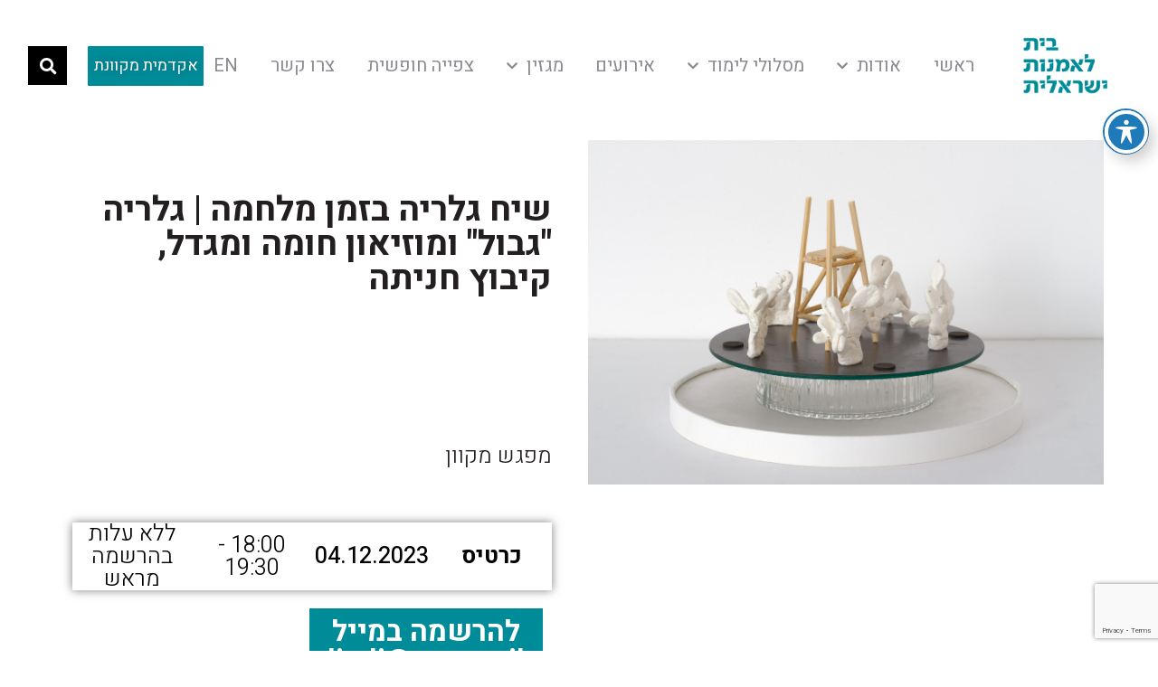

--- FILE ---
content_type: text/html; charset=UTF-8
request_url: https://israeliart.co.il/event/%D7%A9%D7%99%D7%97-%D7%92%D7%9C%D7%A8%D7%99%D7%94-%D7%91%D7%96%D7%9E%D7%9F-%D7%9E%D7%9C%D7%97%D7%9E%D7%94-4-%D7%97%D7%A0%D7%99%D7%AA%D7%94
body_size: 19996
content:
<!DOCTYPE html>
<html dir="rtl" lang="he-IL">
<head>
	<meta charset="UTF-8">
	<meta name="viewport" content="width=device-width, initial-scale=1.0, viewport-fit=cover" />		<meta name='robots' content='index, follow, max-image-preview:large, max-snippet:-1, max-video-preview:-1' />

<!-- Google Tag Manager for WordPress by gtm4wp.com -->
<script data-cfasync="false" data-pagespeed-no-defer>
	var gtm4wp_datalayer_name = "dataLayer";
	var dataLayer = dataLayer || [];
</script>
<!-- End Google Tag Manager for WordPress by gtm4wp.com -->
	<!-- This site is optimized with the Yoast SEO plugin v26.8 - https://yoast.com/product/yoast-seo-wordpress/ -->
	<title>שיח גלריה בזמן מלחמה: גלריה &quot;גבול&quot; ומוזיאון חומה ומגדל, קיבוץ חניתה | בית לאמנות ישראלית</title>
	<link rel="canonical" href="https://israeliart.co.il/event/שיח-גלריה-בזמן-מלחמה-4-חניתה" />
	<meta property="og:locale" content="he_IL" />
	<meta property="og:type" content="article" />
	<meta property="og:title" content="שיח גלריה בזמן מלחמה: גלריה &quot;גבול&quot; ומוזיאון חומה ומגדל, קיבוץ חניתה | בית לאמנות ישראלית" />
	<meta property="og:url" content="https://israeliart.co.il/event/שיח-גלריה-בזמן-מלחמה-4-חניתה" />
	<meta property="og:site_name" content="לימודי אמנות, קורסים באמנות, לימודי אוצרות | בית לאמנות ישראלית" />
	<meta property="article:modified_time" content="2023-12-04T15:17:37+00:00" />
	<meta property="og:image" content="https://israeliart.co.il/wp-content/uploads/2023/11/דליה-זרחיה-בגלריה-בחניתה.-קרדיט-צילום_אבי-אמסלם-scaled.jpg" />
	<meta property="og:image:width" content="2560" />
	<meta property="og:image:height" content="1710" />
	<meta property="og:image:type" content="image/jpeg" />
	<meta name="twitter:card" content="summary_large_image" />
	<script type="application/ld+json" class="yoast-schema-graph">{"@context":"https://schema.org","@graph":[{"@type":"WebPage","@id":"https://israeliart.co.il/event/%d7%a9%d7%99%d7%97-%d7%92%d7%9c%d7%a8%d7%99%d7%94-%d7%91%d7%96%d7%9e%d7%9f-%d7%9e%d7%9c%d7%97%d7%9e%d7%94-4-%d7%97%d7%a0%d7%99%d7%aa%d7%94","url":"https://israeliart.co.il/event/%d7%a9%d7%99%d7%97-%d7%92%d7%9c%d7%a8%d7%99%d7%94-%d7%91%d7%96%d7%9e%d7%9f-%d7%9e%d7%9c%d7%97%d7%9e%d7%94-4-%d7%97%d7%a0%d7%99%d7%aa%d7%94","name":"שיח גלריה בזמן מלחמה: גלריה \"גבול\" ומוזיאון חומה ומגדל, קיבוץ חניתה | בית לאמנות ישראלית","isPartOf":{"@id":"https://israeliart.co.il/#website"},"primaryImageOfPage":{"@id":"https://israeliart.co.il/event/%d7%a9%d7%99%d7%97-%d7%92%d7%9c%d7%a8%d7%99%d7%94-%d7%91%d7%96%d7%9e%d7%9f-%d7%9e%d7%9c%d7%97%d7%9e%d7%94-4-%d7%97%d7%a0%d7%99%d7%aa%d7%94#primaryimage"},"image":{"@id":"https://israeliart.co.il/event/%d7%a9%d7%99%d7%97-%d7%92%d7%9c%d7%a8%d7%99%d7%94-%d7%91%d7%96%d7%9e%d7%9f-%d7%9e%d7%9c%d7%97%d7%9e%d7%94-4-%d7%97%d7%a0%d7%99%d7%aa%d7%94#primaryimage"},"thumbnailUrl":"https://israeliart.co.il/wp-content/uploads/2023/11/דליה-זרחיה-בגלריה-בחניתה.-קרדיט-צילום_אבי-אמסלם-scaled.jpg","datePublished":"2023-11-05T15:32:31+00:00","dateModified":"2023-12-04T15:17:37+00:00","breadcrumb":{"@id":"https://israeliart.co.il/event/%d7%a9%d7%99%d7%97-%d7%92%d7%9c%d7%a8%d7%99%d7%94-%d7%91%d7%96%d7%9e%d7%9f-%d7%9e%d7%9c%d7%97%d7%9e%d7%94-4-%d7%97%d7%a0%d7%99%d7%aa%d7%94#breadcrumb"},"inLanguage":"he-IL","potentialAction":[{"@type":"ReadAction","target":["https://israeliart.co.il/event/%d7%a9%d7%99%d7%97-%d7%92%d7%9c%d7%a8%d7%99%d7%94-%d7%91%d7%96%d7%9e%d7%9f-%d7%9e%d7%9c%d7%97%d7%9e%d7%94-4-%d7%97%d7%a0%d7%99%d7%aa%d7%94"]}]},{"@type":"ImageObject","inLanguage":"he-IL","@id":"https://israeliart.co.il/event/%d7%a9%d7%99%d7%97-%d7%92%d7%9c%d7%a8%d7%99%d7%94-%d7%91%d7%96%d7%9e%d7%9f-%d7%9e%d7%9c%d7%97%d7%9e%d7%94-4-%d7%97%d7%a0%d7%99%d7%aa%d7%94#primaryimage","url":"https://israeliart.co.il/wp-content/uploads/2023/11/דליה-זרחיה-בגלריה-בחניתה.-קרדיט-צילום_אבי-אמסלם-scaled.jpg","contentUrl":"https://israeliart.co.il/wp-content/uploads/2023/11/דליה-זרחיה-בגלריה-בחניתה.-קרדיט-צילום_אבי-אמסלם-scaled.jpg","width":2560,"height":1710,"caption":"תערוכת יחיד לדליה זרחיה בגלריה \"גבול\", צילום: אבי אמסלם"},{"@type":"BreadcrumbList","@id":"https://israeliart.co.il/event/%d7%a9%d7%99%d7%97-%d7%92%d7%9c%d7%a8%d7%99%d7%94-%d7%91%d7%96%d7%9e%d7%9f-%d7%9e%d7%9c%d7%97%d7%9e%d7%94-4-%d7%97%d7%a0%d7%99%d7%aa%d7%94#breadcrumb","itemListElement":[{"@type":"ListItem","position":1,"name":"דף הבית","item":"https://israeliart.co.il/"},{"@type":"ListItem","position":2,"name":"אירוע","item":"https://israeliart.co.il/event"},{"@type":"ListItem","position":3,"name":"שיח גלריה בזמן מלחמה: גלריה &quot;גבול&quot; ומוזיאון חומה ומגדל, קיבוץ חניתה"}]},{"@type":"WebSite","@id":"https://israeliart.co.il/#website","url":"https://israeliart.co.il/","name":"לימודי אמנות, קורסים באמנות, לימודי אוצרות | בית לאמנות ישראלית","description":"","potentialAction":[{"@type":"SearchAction","target":{"@type":"EntryPoint","urlTemplate":"https://israeliart.co.il/?s={search_term_string}"},"query-input":{"@type":"PropertyValueSpecification","valueRequired":true,"valueName":"search_term_string"}}],"inLanguage":"he-IL"}]}</script>
	<!-- / Yoast SEO plugin. -->


<link rel='dns-prefetch' href='//fonts.googleapis.com' />
<link rel="alternate" title="oEmbed (JSON)" type="application/json+oembed" href="https://israeliart.co.il/wp-json/oembed/1.0/embed?url=https%3A%2F%2Fisraeliart.co.il%2Fevent%2F%25d7%25a9%25d7%2599%25d7%2597-%25d7%2592%25d7%259c%25d7%25a8%25d7%2599%25d7%2594-%25d7%2591%25d7%2596%25d7%259e%25d7%259f-%25d7%259e%25d7%259c%25d7%2597%25d7%259e%25d7%2594-4-%25d7%2597%25d7%25a0%25d7%2599%25d7%25aa%25d7%2594&#038;lang=he" />
<link rel="alternate" title="oEmbed (XML)" type="text/xml+oembed" href="https://israeliart.co.il/wp-json/oembed/1.0/embed?url=https%3A%2F%2Fisraeliart.co.il%2Fevent%2F%25d7%25a9%25d7%2599%25d7%2597-%25d7%2592%25d7%259c%25d7%25a8%25d7%2599%25d7%2594-%25d7%2591%25d7%2596%25d7%259e%25d7%259f-%25d7%259e%25d7%259c%25d7%2597%25d7%259e%25d7%2594-4-%25d7%2597%25d7%25a0%25d7%2599%25d7%25aa%25d7%2594&#038;format=xml&#038;lang=he" />
<style id='wp-img-auto-sizes-contain-inline-css' type='text/css'>
img:is([sizes=auto i],[sizes^="auto," i]){contain-intrinsic-size:3000px 1500px}
/*# sourceURL=wp-img-auto-sizes-contain-inline-css */
</style>
<link rel='stylesheet' id='mainstyle-css' href='https://israeliart.co.il/wp-content/themes/bitleomnut/style.css' type='text/css' media='all' />
<link rel='stylesheet' id='secondstyle-css' href='https://israeliart.co.il/wp-content/themes/bitleomnut/library/css/style.css' type='text/css' media='all' />
<style id='wp-emoji-styles-inline-css' type='text/css'>

	img.wp-smiley, img.emoji {
		display: inline !important;
		border: none !important;
		box-shadow: none !important;
		height: 1em !important;
		width: 1em !important;
		margin: 0 0.07em !important;
		vertical-align: -0.1em !important;
		background: none !important;
		padding: 0 !important;
	}
/*# sourceURL=wp-emoji-styles-inline-css */
</style>
<link rel='stylesheet' id='wp-block-library-rtl-css' href='https://israeliart.co.il/wp-includes/css/dist/block-library/style-rtl.min.css?ver=6.9' type='text/css' media='all' />
<style id='classic-theme-styles-inline-css' type='text/css'>
/*! This file is auto-generated */
.wp-block-button__link{color:#fff;background-color:#32373c;border-radius:9999px;box-shadow:none;text-decoration:none;padding:calc(.667em + 2px) calc(1.333em + 2px);font-size:1.125em}.wp-block-file__button{background:#32373c;color:#fff;text-decoration:none}
/*# sourceURL=/wp-includes/css/classic-themes.min.css */
</style>
<style id='global-styles-inline-css' type='text/css'>
:root{--wp--preset--aspect-ratio--square: 1;--wp--preset--aspect-ratio--4-3: 4/3;--wp--preset--aspect-ratio--3-4: 3/4;--wp--preset--aspect-ratio--3-2: 3/2;--wp--preset--aspect-ratio--2-3: 2/3;--wp--preset--aspect-ratio--16-9: 16/9;--wp--preset--aspect-ratio--9-16: 9/16;--wp--preset--color--black: #000000;--wp--preset--color--cyan-bluish-gray: #abb8c3;--wp--preset--color--white: #ffffff;--wp--preset--color--pale-pink: #f78da7;--wp--preset--color--vivid-red: #cf2e2e;--wp--preset--color--luminous-vivid-orange: #ff6900;--wp--preset--color--luminous-vivid-amber: #fcb900;--wp--preset--color--light-green-cyan: #7bdcb5;--wp--preset--color--vivid-green-cyan: #00d084;--wp--preset--color--pale-cyan-blue: #8ed1fc;--wp--preset--color--vivid-cyan-blue: #0693e3;--wp--preset--color--vivid-purple: #9b51e0;--wp--preset--gradient--vivid-cyan-blue-to-vivid-purple: linear-gradient(135deg,rgb(6,147,227) 0%,rgb(155,81,224) 100%);--wp--preset--gradient--light-green-cyan-to-vivid-green-cyan: linear-gradient(135deg,rgb(122,220,180) 0%,rgb(0,208,130) 100%);--wp--preset--gradient--luminous-vivid-amber-to-luminous-vivid-orange: linear-gradient(135deg,rgb(252,185,0) 0%,rgb(255,105,0) 100%);--wp--preset--gradient--luminous-vivid-orange-to-vivid-red: linear-gradient(135deg,rgb(255,105,0) 0%,rgb(207,46,46) 100%);--wp--preset--gradient--very-light-gray-to-cyan-bluish-gray: linear-gradient(135deg,rgb(238,238,238) 0%,rgb(169,184,195) 100%);--wp--preset--gradient--cool-to-warm-spectrum: linear-gradient(135deg,rgb(74,234,220) 0%,rgb(151,120,209) 20%,rgb(207,42,186) 40%,rgb(238,44,130) 60%,rgb(251,105,98) 80%,rgb(254,248,76) 100%);--wp--preset--gradient--blush-light-purple: linear-gradient(135deg,rgb(255,206,236) 0%,rgb(152,150,240) 100%);--wp--preset--gradient--blush-bordeaux: linear-gradient(135deg,rgb(254,205,165) 0%,rgb(254,45,45) 50%,rgb(107,0,62) 100%);--wp--preset--gradient--luminous-dusk: linear-gradient(135deg,rgb(255,203,112) 0%,rgb(199,81,192) 50%,rgb(65,88,208) 100%);--wp--preset--gradient--pale-ocean: linear-gradient(135deg,rgb(255,245,203) 0%,rgb(182,227,212) 50%,rgb(51,167,181) 100%);--wp--preset--gradient--electric-grass: linear-gradient(135deg,rgb(202,248,128) 0%,rgb(113,206,126) 100%);--wp--preset--gradient--midnight: linear-gradient(135deg,rgb(2,3,129) 0%,rgb(40,116,252) 100%);--wp--preset--font-size--small: 13px;--wp--preset--font-size--medium: 20px;--wp--preset--font-size--large: 36px;--wp--preset--font-size--x-large: 42px;--wp--preset--spacing--20: 0.44rem;--wp--preset--spacing--30: 0.67rem;--wp--preset--spacing--40: 1rem;--wp--preset--spacing--50: 1.5rem;--wp--preset--spacing--60: 2.25rem;--wp--preset--spacing--70: 3.38rem;--wp--preset--spacing--80: 5.06rem;--wp--preset--shadow--natural: 6px 6px 9px rgba(0, 0, 0, 0.2);--wp--preset--shadow--deep: 12px 12px 50px rgba(0, 0, 0, 0.4);--wp--preset--shadow--sharp: 6px 6px 0px rgba(0, 0, 0, 0.2);--wp--preset--shadow--outlined: 6px 6px 0px -3px rgb(255, 255, 255), 6px 6px rgb(0, 0, 0);--wp--preset--shadow--crisp: 6px 6px 0px rgb(0, 0, 0);}:where(.is-layout-flex){gap: 0.5em;}:where(.is-layout-grid){gap: 0.5em;}body .is-layout-flex{display: flex;}.is-layout-flex{flex-wrap: wrap;align-items: center;}.is-layout-flex > :is(*, div){margin: 0;}body .is-layout-grid{display: grid;}.is-layout-grid > :is(*, div){margin: 0;}:where(.wp-block-columns.is-layout-flex){gap: 2em;}:where(.wp-block-columns.is-layout-grid){gap: 2em;}:where(.wp-block-post-template.is-layout-flex){gap: 1.25em;}:where(.wp-block-post-template.is-layout-grid){gap: 1.25em;}.has-black-color{color: var(--wp--preset--color--black) !important;}.has-cyan-bluish-gray-color{color: var(--wp--preset--color--cyan-bluish-gray) !important;}.has-white-color{color: var(--wp--preset--color--white) !important;}.has-pale-pink-color{color: var(--wp--preset--color--pale-pink) !important;}.has-vivid-red-color{color: var(--wp--preset--color--vivid-red) !important;}.has-luminous-vivid-orange-color{color: var(--wp--preset--color--luminous-vivid-orange) !important;}.has-luminous-vivid-amber-color{color: var(--wp--preset--color--luminous-vivid-amber) !important;}.has-light-green-cyan-color{color: var(--wp--preset--color--light-green-cyan) !important;}.has-vivid-green-cyan-color{color: var(--wp--preset--color--vivid-green-cyan) !important;}.has-pale-cyan-blue-color{color: var(--wp--preset--color--pale-cyan-blue) !important;}.has-vivid-cyan-blue-color{color: var(--wp--preset--color--vivid-cyan-blue) !important;}.has-vivid-purple-color{color: var(--wp--preset--color--vivid-purple) !important;}.has-black-background-color{background-color: var(--wp--preset--color--black) !important;}.has-cyan-bluish-gray-background-color{background-color: var(--wp--preset--color--cyan-bluish-gray) !important;}.has-white-background-color{background-color: var(--wp--preset--color--white) !important;}.has-pale-pink-background-color{background-color: var(--wp--preset--color--pale-pink) !important;}.has-vivid-red-background-color{background-color: var(--wp--preset--color--vivid-red) !important;}.has-luminous-vivid-orange-background-color{background-color: var(--wp--preset--color--luminous-vivid-orange) !important;}.has-luminous-vivid-amber-background-color{background-color: var(--wp--preset--color--luminous-vivid-amber) !important;}.has-light-green-cyan-background-color{background-color: var(--wp--preset--color--light-green-cyan) !important;}.has-vivid-green-cyan-background-color{background-color: var(--wp--preset--color--vivid-green-cyan) !important;}.has-pale-cyan-blue-background-color{background-color: var(--wp--preset--color--pale-cyan-blue) !important;}.has-vivid-cyan-blue-background-color{background-color: var(--wp--preset--color--vivid-cyan-blue) !important;}.has-vivid-purple-background-color{background-color: var(--wp--preset--color--vivid-purple) !important;}.has-black-border-color{border-color: var(--wp--preset--color--black) !important;}.has-cyan-bluish-gray-border-color{border-color: var(--wp--preset--color--cyan-bluish-gray) !important;}.has-white-border-color{border-color: var(--wp--preset--color--white) !important;}.has-pale-pink-border-color{border-color: var(--wp--preset--color--pale-pink) !important;}.has-vivid-red-border-color{border-color: var(--wp--preset--color--vivid-red) !important;}.has-luminous-vivid-orange-border-color{border-color: var(--wp--preset--color--luminous-vivid-orange) !important;}.has-luminous-vivid-amber-border-color{border-color: var(--wp--preset--color--luminous-vivid-amber) !important;}.has-light-green-cyan-border-color{border-color: var(--wp--preset--color--light-green-cyan) !important;}.has-vivid-green-cyan-border-color{border-color: var(--wp--preset--color--vivid-green-cyan) !important;}.has-pale-cyan-blue-border-color{border-color: var(--wp--preset--color--pale-cyan-blue) !important;}.has-vivid-cyan-blue-border-color{border-color: var(--wp--preset--color--vivid-cyan-blue) !important;}.has-vivid-purple-border-color{border-color: var(--wp--preset--color--vivid-purple) !important;}.has-vivid-cyan-blue-to-vivid-purple-gradient-background{background: var(--wp--preset--gradient--vivid-cyan-blue-to-vivid-purple) !important;}.has-light-green-cyan-to-vivid-green-cyan-gradient-background{background: var(--wp--preset--gradient--light-green-cyan-to-vivid-green-cyan) !important;}.has-luminous-vivid-amber-to-luminous-vivid-orange-gradient-background{background: var(--wp--preset--gradient--luminous-vivid-amber-to-luminous-vivid-orange) !important;}.has-luminous-vivid-orange-to-vivid-red-gradient-background{background: var(--wp--preset--gradient--luminous-vivid-orange-to-vivid-red) !important;}.has-very-light-gray-to-cyan-bluish-gray-gradient-background{background: var(--wp--preset--gradient--very-light-gray-to-cyan-bluish-gray) !important;}.has-cool-to-warm-spectrum-gradient-background{background: var(--wp--preset--gradient--cool-to-warm-spectrum) !important;}.has-blush-light-purple-gradient-background{background: var(--wp--preset--gradient--blush-light-purple) !important;}.has-blush-bordeaux-gradient-background{background: var(--wp--preset--gradient--blush-bordeaux) !important;}.has-luminous-dusk-gradient-background{background: var(--wp--preset--gradient--luminous-dusk) !important;}.has-pale-ocean-gradient-background{background: var(--wp--preset--gradient--pale-ocean) !important;}.has-electric-grass-gradient-background{background: var(--wp--preset--gradient--electric-grass) !important;}.has-midnight-gradient-background{background: var(--wp--preset--gradient--midnight) !important;}.has-small-font-size{font-size: var(--wp--preset--font-size--small) !important;}.has-medium-font-size{font-size: var(--wp--preset--font-size--medium) !important;}.has-large-font-size{font-size: var(--wp--preset--font-size--large) !important;}.has-x-large-font-size{font-size: var(--wp--preset--font-size--x-large) !important;}
:where(.wp-block-post-template.is-layout-flex){gap: 1.25em;}:where(.wp-block-post-template.is-layout-grid){gap: 1.25em;}
:where(.wp-block-term-template.is-layout-flex){gap: 1.25em;}:where(.wp-block-term-template.is-layout-grid){gap: 1.25em;}
:where(.wp-block-columns.is-layout-flex){gap: 2em;}:where(.wp-block-columns.is-layout-grid){gap: 2em;}
:root :where(.wp-block-pullquote){font-size: 1.5em;line-height: 1.6;}
/*# sourceURL=global-styles-inline-css */
</style>
<link rel='stylesheet' id='acwp-main-css-css' href='https://israeliart.co.il/wp-content/plugins/accessible-poetry/assets/css/main.css?ver=6.9' type='text/css' media='all' />
<link rel='stylesheet' id='acwp-mdi-css' href='https://fonts.googleapis.com/icon?family=Material+Icons&#038;ver=6.9' type='text/css' media='all' />
<link rel='stylesheet' id='contact-form-7-css' href='https://israeliart.co.il/wp-content/plugins/contact-form-7/includes/css/styles.css?ver=6.1.4' type='text/css' media='all' />
<link rel='stylesheet' id='contact-form-7-rtl-css' href='https://israeliart.co.il/wp-content/plugins/contact-form-7/includes/css/styles-rtl.css?ver=6.1.4' type='text/css' media='all' />
<link rel='stylesheet' id='elementor-frontend-css' href='https://israeliart.co.il/wp-content/plugins/elementor/assets/css/frontend.min.css?ver=3.34.2' type='text/css' media='all' />
<link rel='stylesheet' id='widget-nav-menu-css' href='https://israeliart.co.il/wp-content/plugins/elementor-pro/assets/css/widget-nav-menu-rtl.min.css?ver=3.34.1' type='text/css' media='all' />
<link rel='stylesheet' id='widget-image-css' href='https://israeliart.co.il/wp-content/plugins/elementor/assets/css/widget-image-rtl.min.css?ver=3.34.2' type='text/css' media='all' />
<link rel='stylesheet' id='widget-search-form-css' href='https://israeliart.co.il/wp-content/plugins/elementor-pro/assets/css/widget-search-form-rtl.min.css?ver=3.34.1' type='text/css' media='all' />
<link rel='stylesheet' id='elementor-icons-shared-0-css' href='https://israeliart.co.il/wp-content/plugins/elementor/assets/lib/font-awesome/css/fontawesome.min.css?ver=5.15.3' type='text/css' media='all' />
<link rel='stylesheet' id='elementor-icons-fa-solid-css' href='https://israeliart.co.il/wp-content/plugins/elementor/assets/lib/font-awesome/css/solid.min.css?ver=5.15.3' type='text/css' media='all' />
<link rel='stylesheet' id='widget-heading-css' href='https://israeliart.co.il/wp-content/plugins/elementor/assets/css/widget-heading-rtl.min.css?ver=3.34.2' type='text/css' media='all' />
<link rel='stylesheet' id='widget-icon-list-css' href='https://israeliart.co.il/wp-content/plugins/elementor/assets/css/widget-icon-list-rtl.min.css?ver=3.34.2' type='text/css' media='all' />
<link rel='stylesheet' id='widget-form-css' href='https://israeliart.co.il/wp-content/plugins/elementor-pro/assets/css/widget-form-rtl.min.css?ver=3.34.1' type='text/css' media='all' />
<link rel='stylesheet' id='widget-divider-css' href='https://israeliart.co.il/wp-content/plugins/elementor/assets/css/widget-divider-rtl.min.css?ver=3.34.2' type='text/css' media='all' />
<link rel='stylesheet' id='elementor-icons-css' href='https://israeliart.co.il/wp-content/plugins/elementor/assets/lib/eicons/css/elementor-icons.min.css?ver=5.46.0' type='text/css' media='all' />
<link rel='stylesheet' id='elementor-post-1492-css' href='https://israeliart.co.il/wp-content/uploads/elementor/css/post-1492.css?ver=1769212897' type='text/css' media='all' />
<link rel='stylesheet' id='elementor-post-8-css' href='https://israeliart.co.il/wp-content/uploads/elementor/css/post-8.css?ver=1769212898' type='text/css' media='all' />
<link rel='stylesheet' id='elementor-post-1000-css' href='https://israeliart.co.il/wp-content/uploads/elementor/css/post-1000.css?ver=1769212898' type='text/css' media='all' />
<link rel='stylesheet' id='elementor-post-840-css' href='https://israeliart.co.il/wp-content/uploads/elementor/css/post-840.css?ver=1769213793' type='text/css' media='all' />
<link rel='stylesheet' id='__EPYT__style-css' href='https://israeliart.co.il/wp-content/plugins/youtube-embed-plus/styles/ytprefs.min.css?ver=14.2.4' type='text/css' media='all' />
<style id='__EPYT__style-inline-css' type='text/css'>

                .epyt-gallery-thumb {
                        width: 25%;
                }
                
/*# sourceURL=__EPYT__style-inline-css */
</style>
<link rel='stylesheet' id='elementor-gf-heebo-css' href='https://fonts.googleapis.com/css?family=Heebo:100,100italic,200,200italic,300,300italic,400,400italic,500,500italic,600,600italic,700,700italic,800,800italic,900,900italic&#038;display=auto&#038;subset=hebrew' type='text/css' media='all' />
<link rel='stylesheet' id='elementor-gf-montserrat-css' href='https://fonts.googleapis.com/css?family=Montserrat:100,100italic,200,200italic,300,300italic,400,400italic,500,500italic,600,600italic,700,700italic,800,800italic,900,900italic&#038;display=auto&#038;subset=hebrew' type='text/css' media='all' />
<link rel='stylesheet' id='elementor-icons-fa-regular-css' href='https://israeliart.co.il/wp-content/plugins/elementor/assets/lib/font-awesome/css/regular.min.css?ver=5.15.3' type='text/css' media='all' />
<link rel='stylesheet' id='elementor-icons-fa-brands-css' href='https://israeliart.co.il/wp-content/plugins/elementor/assets/lib/font-awesome/css/brands.min.css?ver=5.15.3' type='text/css' media='all' />
<script type="text/javascript" src="https://israeliart.co.il/wp-includes/js/jquery/jquery.min.js?ver=3.7.1" id="jquery-core-js"></script>
<script type="text/javascript" src="https://israeliart.co.il/wp-includes/js/jquery/jquery-migrate.min.js?ver=3.4.1" id="jquery-migrate-js"></script>
<script type="text/javascript" id="__ytprefs__-js-extra">
/* <![CDATA[ */
var _EPYT_ = {"ajaxurl":"https://israeliart.co.il/wp-admin/admin-ajax.php","security":"ef12b59f7d","gallery_scrolloffset":"20","eppathtoscripts":"https://israeliart.co.il/wp-content/plugins/youtube-embed-plus/scripts/","eppath":"https://israeliart.co.il/wp-content/plugins/youtube-embed-plus/","epresponsiveselector":"[\"iframe.__youtube_prefs_widget__\"]","epdovol":"1","version":"14.2.4","evselector":"iframe.__youtube_prefs__[src], iframe[src*=\"youtube.com/embed/\"], iframe[src*=\"youtube-nocookie.com/embed/\"]","ajax_compat":"","maxres_facade":"eager","ytapi_load":"light","pause_others":"","stopMobileBuffer":"1","facade_mode":"","not_live_on_channel":""};
//# sourceURL=__ytprefs__-js-extra
/* ]]> */
</script>
<script type="text/javascript" src="https://israeliart.co.il/wp-content/plugins/youtube-embed-plus/scripts/ytprefs.min.js?ver=14.2.4" id="__ytprefs__-js"></script>
<link rel="https://api.w.org/" href="https://israeliart.co.il/wp-json/" /><link rel="EditURI" type="application/rsd+xml" title="RSD" href="https://israeliart.co.il/xmlrpc.php?rsd" />
<meta name="generator" content="WordPress 6.9" />
<link rel='shortlink' href='https://israeliart.co.il/?p=17467' />

		<!-- GA Google Analytics @ https://m0n.co/ga -->
		<script async src="https://www.googletagmanager.com/gtag/js?id=UA-134363760-1"></script>
		<script>
			window.dataLayer = window.dataLayer || [];
			function gtag(){dataLayer.push(arguments);}
			gtag('js', new Date());
			gtag('config', 'UA-134363760-1', gtag('config', 'G-RL5YMWVW2M'));
		</script>

	<!-- Google Tag Manager -->
<script>(function(w,d,s,l,i){w[l]=w[l]||[];w[l].push({'gtm.start':
new Date().getTime(),event:'gtm.js'});var f=d.getElementsByTagName(s)[0],
j=d.createElement(s),dl=l!='dataLayer'?'&l='+l:'';j.async=true;j.src=
'https://www.googletagmanager.com/gtm.js?id='+i+dl;f.parentNode.insertBefore(j,f);
})(window,document,'script','dataLayer','GTM-P33V8TG');</script>
<!-- End Google Tag Manager -->
<meta name="google-site-verification" content="PNrHf2UIQszsJ1M129T9_7FKZj_qZT5eXzAJAbaMGzs" />
<!-- Google Tag Manager for WordPress by gtm4wp.com -->
<!-- GTM Container placement set to footer -->
<script data-cfasync="false" data-pagespeed-no-defer type="text/javascript">
</script>
<!-- End Google Tag Manager for WordPress by gtm4wp.com --><meta name="generator" content="Elementor 3.34.2; features: additional_custom_breakpoints; settings: css_print_method-external, google_font-enabled, font_display-auto">
<link href="https://cdnjs.cloudflare.com/ajax/libs/font-awesome/4.7.0/css/font-awesome.css" rel="stylesheet"/>
<script>
	jQuery(document).ready(function ($) {
	$(document).on('click', '.slp-section .top-right .show-all', function(){
		$(this).parents(".top-right").find(".section-content").slideToggle();
		});
	$(document).on('click', '.show-more-dates', function(){
		$(this).parents(".bottom-left").find(".more-dates").slideToggle();
		$(this).parents(".btn-holder").toggleClass("opened");
		});
	$(".date-row").each(function() {
		if ($(this).find("h4").text().trim().length==0) {
			$(this).hide();
		}
	});
	$(".more-dates .date-row").each(function(){
		if ($(this).find("h4").text().trim().length>0) {
			$(this).parents(".bottom-left").find(".show-more-dates").show();
		}
	});
		$(".slp-section").each(function() {
		if ($(this).find(".slp-section-heading h2").text().trim().length==0) {
			$(this).hide();
		}
	});
});
</script>
<style>
	footer search {
		display: none;
	}
</style>
			<style>
				.e-con.e-parent:nth-of-type(n+4):not(.e-lazyloaded):not(.e-no-lazyload),
				.e-con.e-parent:nth-of-type(n+4):not(.e-lazyloaded):not(.e-no-lazyload) * {
					background-image: none !important;
				}
				@media screen and (max-height: 1024px) {
					.e-con.e-parent:nth-of-type(n+3):not(.e-lazyloaded):not(.e-no-lazyload),
					.e-con.e-parent:nth-of-type(n+3):not(.e-lazyloaded):not(.e-no-lazyload) * {
						background-image: none !important;
					}
				}
				@media screen and (max-height: 640px) {
					.e-con.e-parent:nth-of-type(n+2):not(.e-lazyloaded):not(.e-no-lazyload),
					.e-con.e-parent:nth-of-type(n+2):not(.e-lazyloaded):not(.e-no-lazyload) * {
						background-image: none !important;
					}
				}
			</style>
			<link rel="icon" href="https://israeliart.co.il/wp-content/uploads/2019/11/cropped-logo-32x32.png" sizes="32x32" />
<link rel="icon" href="https://israeliart.co.il/wp-content/uploads/2019/11/cropped-logo-192x192.png" sizes="192x192" />
<link rel="apple-touch-icon" href="https://israeliart.co.il/wp-content/uploads/2019/11/cropped-logo-180x180.png" />
<meta name="msapplication-TileImage" content="https://israeliart.co.il/wp-content/uploads/2019/11/cropped-logo-270x270.png" />
</head>
<body data-rsssl=1 class="rtl wp-singular event-template-default single single-event postid-17467 wp-theme-bitleomnut acwp-readable-arial acwp-fromtop elementor-default elementor-template-full-width elementor-kit-1492 elementor-page-840">
<!-- Google Tag Manager (noscript) -->
<noscript><iframe src="https://www.googletagmanager.com/ns.html?id=GTM-P33V8TG"
height="0" width="0" style="display:none;visibility:hidden"></iframe></noscript>
<!-- End Google Tag Manager (noscript) -->		<header data-elementor-type="header" data-elementor-id="8" class="elementor elementor-8 elementor-location-header" data-elementor-post-type="elementor_library">
					<section class="elementor-section elementor-top-section elementor-element elementor-element-03a5f6c elementor-section-height-min-height elementor-section-full_width elementor-section-stretched elementor-hidden-desktop elementor-section-height-default elementor-section-items-middle" data-id="03a5f6c" data-element_type="section" data-settings="{&quot;stretch_section&quot;:&quot;section-stretched&quot;}">
						<div class="elementor-container elementor-column-gap-default">
					<div class="elementor-column elementor-col-33 elementor-top-column elementor-element elementor-element-37ce137" data-id="37ce137" data-element_type="column">
			<div class="elementor-widget-wrap elementor-element-populated">
						<div class="elementor-element elementor-element-ec3aa1e elementor-nav-menu__align-justify elementor-nav-menu--stretch elementor-nav-menu__text-align-center elementor-nav-menu--dropdown-tablet elementor-nav-menu--toggle elementor-nav-menu--burger elementor-widget elementor-widget-nav-menu" data-id="ec3aa1e" data-element_type="widget" data-settings="{&quot;full_width&quot;:&quot;stretch&quot;,&quot;submenu_icon&quot;:{&quot;value&quot;:&quot;&lt;i class=\&quot;fas fa-chevron-down\&quot; aria-hidden=\&quot;true\&quot;&gt;&lt;\/i&gt;&quot;,&quot;library&quot;:&quot;fa-solid&quot;},&quot;layout&quot;:&quot;horizontal&quot;,&quot;toggle&quot;:&quot;burger&quot;}" data-widget_type="nav-menu.default">
				<div class="elementor-widget-container">
								<nav aria-label="תפריט" class="elementor-nav-menu--main elementor-nav-menu__container elementor-nav-menu--layout-horizontal e--pointer-underline e--animation-drop-out">
				<ul id="menu-1-ec3aa1e" class="elementor-nav-menu"><li class="menu-item menu-item-type-post_type menu-item-object-page menu-item-home menu-item-4830"><a href="https://israeliart.co.il/" class="elementor-item">ראשי</a></li>
<li class="menu-item menu-item-type-custom menu-item-object-custom menu-item-4838"><a href="https://mooc.mta.ac.il/?lang=he" class="elementor-item">אקדמית מקוונת</a></li>
<li class="menu-item menu-item-type-custom menu-item-object-custom menu-item-has-children menu-item-5036"><a href="#" class="elementor-item elementor-item-anchor">אודות</a>
<ul class="sub-menu elementor-nav-menu--dropdown">
	<li class="menu-item menu-item-type-post_type menu-item-object-page menu-item-4832"><a href="https://israeliart.co.il/%d7%91%d7%99%d7%aa-%d7%9c%d7%90%d7%9e%d7%a0%d7%95%d7%aa-%d7%99%d7%a9%d7%a8%d7%90%d7%9c%d7%99%d7%aa" class="elementor-sub-item">בית לאמנות ישראלית</a></li>
	<li class="menu-item menu-item-type-post_type menu-item-object-page menu-item-5035"><a href="https://israeliart.co.il/%d7%94%d7%91%d7%99%d7%aa-%d7%91%d7%aa%d7%a7%d7%a9%d7%95%d7%a8%d7%aa" class="elementor-sub-item">הבית בתקשורת</a></li>
	<li class="menu-item menu-item-type-custom menu-item-object-custom menu-item-has-children menu-item-11105"><a href="#" class="elementor-sub-item elementor-item-anchor">מענקים</a>
	<ul class="sub-menu elementor-nav-menu--dropdown">
		<li class="menu-item menu-item-type-post_type menu-item-object-post menu-item-4842"><a href="https://israeliart.co.il/%d7%9e%d7%9c%d7%92%d7%aa-%d7%90%d7%95%d7%a6%d7%a8%d7%95%d7%aa" class="elementor-sub-item">מלגת אוצר/ת</a></li>
		<li class="menu-item menu-item-type-post_type menu-item-object-post menu-item-6954"><a href="https://israeliart.co.il/%d7%9e%d7%a2%d7%a0%d7%a7-%d7%9b%d7%aa%d7%91-%d7%99%d7%93" class="elementor-sub-item">מענק כתב יד</a></li>
	</ul>
</li>
	<li class="menu-item menu-item-type-post_type menu-item-object-post menu-item-17946"><a href="https://israeliart.co.il/%d7%a4%d7%a8%d7%a1%d7%95%d7%9e%d7%99%d7%9d-%d7%a9%d7%a8%d7%90%d7%95-%d7%90%d7%95%d7%a8-%d7%91%d7%aa%d7%9e%d7%99%d7%9b%d7%aa-%d7%91%d7%99%d7%aa-%d7%9c%d7%90%d7%9e%d7%a0%d7%95%d7%aa-%d7%99%d7%a9%d7%a8" class="elementor-sub-item">פרסומים</a></li>
</ul>
</li>
<li class="menu-item menu-item-type-post_type menu-item-object-page menu-item-has-children menu-item-4836"><a href="https://israeliart.co.il/%d7%9c%d7%99%d7%9e%d7%95%d7%93%d7%99-%d7%90%d7%9e%d7%a0%d7%95%d7%aa" class="elementor-item">מסלולי לימוד</a>
<ul class="sub-menu elementor-nav-menu--dropdown">
	<li class="menu-item menu-item-type-post_type menu-item-object-page menu-item-4839"><a href="https://israeliart.co.il/%d7%a7%d7%95%d7%a8%d7%a1%d7%99-%d7%90%d7%9e%d7%a0%d7%95%d7%aa" class="elementor-sub-item">קורסים</a></li>
	<li class="menu-item menu-item-type-post_type menu-item-object-post menu-item-4844"><a href="https://israeliart.co.il/%d7%9c%d7%99%d7%9e%d7%95%d7%93%d7%99-%d7%aa%d7%a2%d7%95%d7%93%d7%94-%d7%91%d7%90%d7%9e%d7%a0%d7%95%d7%aa" class="elementor-sub-item">תעודת אמנות</a></li>
	<li class="menu-item menu-item-type-post_type menu-item-object-post menu-item-has-children menu-item-4841"><a href="https://israeliart.co.il/%d7%9c%d7%99%d7%9e%d7%95%d7%93%d7%99-%d7%90%d7%95%d7%a6%d7%a8%d7%95%d7%aa" class="elementor-sub-item">תעודת אוצרות</a>
	<ul class="sub-menu elementor-nav-menu--dropdown">
		<li class="menu-item menu-item-type-post_type menu-item-object-post menu-item-8221"><a href="https://israeliart.co.il/%d7%9c%d7%99%d7%9e%d7%95%d7%93%d7%99-%d7%90%d7%95%d7%a6%d7%a8%d7%95%d7%aa" class="elementor-sub-item">פרטים והרשמה</a></li>
		<li class="menu-item menu-item-type-post_type menu-item-object-post menu-item-8222"><a href="https://israeliart.co.il/%d7%94%d7%91%d7%95%d7%92%d7%a8%d7%99%d7%9d-%d7%95%d7%aa-%d7%a9%d7%9c%d7%a0%d7%95-%d7%aa%d7%9b%d7%a0%d7%99%d7%aa-%d7%99%d7%95%d7%a0%d7%94-%d7%a4%d7%99%d7%a9%d7%a8-%d7%9c%d7%90%d7%95%d7%a6%d7%a8%d7%95" class="elementor-sub-item">הבוגרים.ות שלנו</a></li>
		<li class="menu-item menu-item-type-custom menu-item-object-custom menu-item-12780"><a target="_blank" href="https://www.liningofthesublime.com/" class="elementor-sub-item">תערוכות הסיום</a></li>
	</ul>
</li>
	<li class="menu-item menu-item-type-post_type menu-item-object-page menu-item-13073"><a href="https://israeliart.co.il/%d7%90%d7%9e%d7%a0%d7%95%d7%aa-%d7%99%d7%a9%d7%a8%d7%90%d7%9c%d7%99%d7%aa-%d7%9c%d7%99%d7%9e%d7%95%d7%93%d7%99-%d7%94%d7%9e%d7%a9%d7%9a" class="elementor-sub-item">סמינרים ולימודי המשך</a></li>
	<li class="menu-item menu-item-type-post_type menu-item-object-page menu-item-8517"><a href="https://israeliart.co.il/%d7%a7%d7%95%d7%a8%d7%a1%d7%99%d7%9d-vod" class="elementor-sub-item">ספריית VOD</a></li>
	<li class="menu-item menu-item-type-post_type menu-item-object-page menu-item-9695"><a href="https://israeliart.co.il/%d7%a9%d7%90%d7%9c%d7%95%d7%aa-%d7%95%d7%aa%d7%a9%d7%95%d7%91%d7%95%d7%aa" class="elementor-sub-item">מדיניות ונהלים</a></li>
</ul>
</li>
<li class="menu-item menu-item-type-post_type menu-item-object-page menu-item-4833"><a href="https://israeliart.co.il/%d7%90%d7%99%d7%a8%d7%95%d7%a2%d7%99-%d7%90%d7%9e%d7%a0%d7%95%d7%aa" class="elementor-item">אירועים</a></li>
<li class="menu-item menu-item-type-custom menu-item-object-custom menu-item-has-children menu-item-17488"><a href="#" class="elementor-item elementor-item-anchor">מגזין</a>
<ul class="sub-menu elementor-nav-menu--dropdown">
	<li class="menu-item menu-item-type-post_type menu-item-object-page menu-item-4834"><a href="https://israeliart.co.il/%d7%9e%d7%92%d7%96%d7%99%d7%9f-%d7%90%d7%9e%d7%a0%d7%95%d7%aa" class="elementor-sub-item">מגזין הבית</a></li>
	<li class="menu-item menu-item-type-post_type menu-item-object-page menu-item-17489"><a href="https://israeliart.co.il/%d7%9b%d7%95%d7%aa%d7%91%d7%99%d7%9d-%d7%90%d7%aa-%d7%94%d7%9e%d7%a6%d7%91" class="elementor-sub-item">כותבים את המצב</a></li>
</ul>
</li>
<li class="menu-item menu-item-type-post_type menu-item-object-page menu-item-4835"><a href="https://israeliart.co.il/%d7%94%d7%a8%d7%a6%d7%90%d7%95%d7%aa-%d7%90%d7%9e%d7%a0%d7%95%d7%aa" class="elementor-item">צפייה חופשית</a></li>
<li class="menu-item menu-item-type-post_type menu-item-object-page menu-item-4837"><a href="https://israeliart.co.il/contact-us" class="elementor-item">צור קשר</a></li>
<li class="menu-item menu-item-type-post_type menu-item-object-page menu-item-4831"><a href="https://israeliart.co.il/english" class="elementor-item">EN</a></li>
</ul>			</nav>
					<div class="elementor-menu-toggle" role="button" tabindex="0" aria-label="כפתור פתיחת תפריט" aria-expanded="false">
			<i aria-hidden="true" role="presentation" class="elementor-menu-toggle__icon--open eicon-menu-bar"></i><i aria-hidden="true" role="presentation" class="elementor-menu-toggle__icon--close eicon-close"></i>		</div>
					<nav class="elementor-nav-menu--dropdown elementor-nav-menu__container" aria-hidden="true">
				<ul id="menu-2-ec3aa1e" class="elementor-nav-menu"><li class="menu-item menu-item-type-post_type menu-item-object-page menu-item-home menu-item-4830"><a href="https://israeliart.co.il/" class="elementor-item" tabindex="-1">ראשי</a></li>
<li class="menu-item menu-item-type-custom menu-item-object-custom menu-item-4838"><a href="https://mooc.mta.ac.il/?lang=he" class="elementor-item" tabindex="-1">אקדמית מקוונת</a></li>
<li class="menu-item menu-item-type-custom menu-item-object-custom menu-item-has-children menu-item-5036"><a href="#" class="elementor-item elementor-item-anchor" tabindex="-1">אודות</a>
<ul class="sub-menu elementor-nav-menu--dropdown">
	<li class="menu-item menu-item-type-post_type menu-item-object-page menu-item-4832"><a href="https://israeliart.co.il/%d7%91%d7%99%d7%aa-%d7%9c%d7%90%d7%9e%d7%a0%d7%95%d7%aa-%d7%99%d7%a9%d7%a8%d7%90%d7%9c%d7%99%d7%aa" class="elementor-sub-item" tabindex="-1">בית לאמנות ישראלית</a></li>
	<li class="menu-item menu-item-type-post_type menu-item-object-page menu-item-5035"><a href="https://israeliart.co.il/%d7%94%d7%91%d7%99%d7%aa-%d7%91%d7%aa%d7%a7%d7%a9%d7%95%d7%a8%d7%aa" class="elementor-sub-item" tabindex="-1">הבית בתקשורת</a></li>
	<li class="menu-item menu-item-type-custom menu-item-object-custom menu-item-has-children menu-item-11105"><a href="#" class="elementor-sub-item elementor-item-anchor" tabindex="-1">מענקים</a>
	<ul class="sub-menu elementor-nav-menu--dropdown">
		<li class="menu-item menu-item-type-post_type menu-item-object-post menu-item-4842"><a href="https://israeliart.co.il/%d7%9e%d7%9c%d7%92%d7%aa-%d7%90%d7%95%d7%a6%d7%a8%d7%95%d7%aa" class="elementor-sub-item" tabindex="-1">מלגת אוצר/ת</a></li>
		<li class="menu-item menu-item-type-post_type menu-item-object-post menu-item-6954"><a href="https://israeliart.co.il/%d7%9e%d7%a2%d7%a0%d7%a7-%d7%9b%d7%aa%d7%91-%d7%99%d7%93" class="elementor-sub-item" tabindex="-1">מענק כתב יד</a></li>
	</ul>
</li>
	<li class="menu-item menu-item-type-post_type menu-item-object-post menu-item-17946"><a href="https://israeliart.co.il/%d7%a4%d7%a8%d7%a1%d7%95%d7%9e%d7%99%d7%9d-%d7%a9%d7%a8%d7%90%d7%95-%d7%90%d7%95%d7%a8-%d7%91%d7%aa%d7%9e%d7%99%d7%9b%d7%aa-%d7%91%d7%99%d7%aa-%d7%9c%d7%90%d7%9e%d7%a0%d7%95%d7%aa-%d7%99%d7%a9%d7%a8" class="elementor-sub-item" tabindex="-1">פרסומים</a></li>
</ul>
</li>
<li class="menu-item menu-item-type-post_type menu-item-object-page menu-item-has-children menu-item-4836"><a href="https://israeliart.co.il/%d7%9c%d7%99%d7%9e%d7%95%d7%93%d7%99-%d7%90%d7%9e%d7%a0%d7%95%d7%aa" class="elementor-item" tabindex="-1">מסלולי לימוד</a>
<ul class="sub-menu elementor-nav-menu--dropdown">
	<li class="menu-item menu-item-type-post_type menu-item-object-page menu-item-4839"><a href="https://israeliart.co.il/%d7%a7%d7%95%d7%a8%d7%a1%d7%99-%d7%90%d7%9e%d7%a0%d7%95%d7%aa" class="elementor-sub-item" tabindex="-1">קורסים</a></li>
	<li class="menu-item menu-item-type-post_type menu-item-object-post menu-item-4844"><a href="https://israeliart.co.il/%d7%9c%d7%99%d7%9e%d7%95%d7%93%d7%99-%d7%aa%d7%a2%d7%95%d7%93%d7%94-%d7%91%d7%90%d7%9e%d7%a0%d7%95%d7%aa" class="elementor-sub-item" tabindex="-1">תעודת אמנות</a></li>
	<li class="menu-item menu-item-type-post_type menu-item-object-post menu-item-has-children menu-item-4841"><a href="https://israeliart.co.il/%d7%9c%d7%99%d7%9e%d7%95%d7%93%d7%99-%d7%90%d7%95%d7%a6%d7%a8%d7%95%d7%aa" class="elementor-sub-item" tabindex="-1">תעודת אוצרות</a>
	<ul class="sub-menu elementor-nav-menu--dropdown">
		<li class="menu-item menu-item-type-post_type menu-item-object-post menu-item-8221"><a href="https://israeliart.co.il/%d7%9c%d7%99%d7%9e%d7%95%d7%93%d7%99-%d7%90%d7%95%d7%a6%d7%a8%d7%95%d7%aa" class="elementor-sub-item" tabindex="-1">פרטים והרשמה</a></li>
		<li class="menu-item menu-item-type-post_type menu-item-object-post menu-item-8222"><a href="https://israeliart.co.il/%d7%94%d7%91%d7%95%d7%92%d7%a8%d7%99%d7%9d-%d7%95%d7%aa-%d7%a9%d7%9c%d7%a0%d7%95-%d7%aa%d7%9b%d7%a0%d7%99%d7%aa-%d7%99%d7%95%d7%a0%d7%94-%d7%a4%d7%99%d7%a9%d7%a8-%d7%9c%d7%90%d7%95%d7%a6%d7%a8%d7%95" class="elementor-sub-item" tabindex="-1">הבוגרים.ות שלנו</a></li>
		<li class="menu-item menu-item-type-custom menu-item-object-custom menu-item-12780"><a target="_blank" href="https://www.liningofthesublime.com/" class="elementor-sub-item" tabindex="-1">תערוכות הסיום</a></li>
	</ul>
</li>
	<li class="menu-item menu-item-type-post_type menu-item-object-page menu-item-13073"><a href="https://israeliart.co.il/%d7%90%d7%9e%d7%a0%d7%95%d7%aa-%d7%99%d7%a9%d7%a8%d7%90%d7%9c%d7%99%d7%aa-%d7%9c%d7%99%d7%9e%d7%95%d7%93%d7%99-%d7%94%d7%9e%d7%a9%d7%9a" class="elementor-sub-item" tabindex="-1">סמינרים ולימודי המשך</a></li>
	<li class="menu-item menu-item-type-post_type menu-item-object-page menu-item-8517"><a href="https://israeliart.co.il/%d7%a7%d7%95%d7%a8%d7%a1%d7%99%d7%9d-vod" class="elementor-sub-item" tabindex="-1">ספריית VOD</a></li>
	<li class="menu-item menu-item-type-post_type menu-item-object-page menu-item-9695"><a href="https://israeliart.co.il/%d7%a9%d7%90%d7%9c%d7%95%d7%aa-%d7%95%d7%aa%d7%a9%d7%95%d7%91%d7%95%d7%aa" class="elementor-sub-item" tabindex="-1">מדיניות ונהלים</a></li>
</ul>
</li>
<li class="menu-item menu-item-type-post_type menu-item-object-page menu-item-4833"><a href="https://israeliart.co.il/%d7%90%d7%99%d7%a8%d7%95%d7%a2%d7%99-%d7%90%d7%9e%d7%a0%d7%95%d7%aa" class="elementor-item" tabindex="-1">אירועים</a></li>
<li class="menu-item menu-item-type-custom menu-item-object-custom menu-item-has-children menu-item-17488"><a href="#" class="elementor-item elementor-item-anchor" tabindex="-1">מגזין</a>
<ul class="sub-menu elementor-nav-menu--dropdown">
	<li class="menu-item menu-item-type-post_type menu-item-object-page menu-item-4834"><a href="https://israeliart.co.il/%d7%9e%d7%92%d7%96%d7%99%d7%9f-%d7%90%d7%9e%d7%a0%d7%95%d7%aa" class="elementor-sub-item" tabindex="-1">מגזין הבית</a></li>
	<li class="menu-item menu-item-type-post_type menu-item-object-page menu-item-17489"><a href="https://israeliart.co.il/%d7%9b%d7%95%d7%aa%d7%91%d7%99%d7%9d-%d7%90%d7%aa-%d7%94%d7%9e%d7%a6%d7%91" class="elementor-sub-item" tabindex="-1">כותבים את המצב</a></li>
</ul>
</li>
<li class="menu-item menu-item-type-post_type menu-item-object-page menu-item-4835"><a href="https://israeliart.co.il/%d7%94%d7%a8%d7%a6%d7%90%d7%95%d7%aa-%d7%90%d7%9e%d7%a0%d7%95%d7%aa" class="elementor-item" tabindex="-1">צפייה חופשית</a></li>
<li class="menu-item menu-item-type-post_type menu-item-object-page menu-item-4837"><a href="https://israeliart.co.il/contact-us" class="elementor-item" tabindex="-1">צור קשר</a></li>
<li class="menu-item menu-item-type-post_type menu-item-object-page menu-item-4831"><a href="https://israeliart.co.il/english" class="elementor-item" tabindex="-1">EN</a></li>
</ul>			</nav>
						</div>
				</div>
					</div>
		</div>
				<div class="elementor-column elementor-col-33 elementor-top-column elementor-element elementor-element-a616b1e" data-id="a616b1e" data-element_type="column">
			<div class="elementor-widget-wrap elementor-element-populated">
						<div class="elementor-element elementor-element-2ac6771 elementor-widget elementor-widget-image" data-id="2ac6771" data-element_type="widget" data-widget_type="image.default">
				<div class="elementor-widget-container">
																<a href="https://israeliart.co.il">
							<img width="340" height="340" src="https://israeliart.co.il/wp-content/uploads/2019/11/Bait_LOGO_PROFILE4-1.png" class="attachment-medium_large size-medium_large wp-image-12574" alt="" srcset="https://israeliart.co.il/wp-content/uploads/2019/11/Bait_LOGO_PROFILE4-1.png 340w, https://israeliart.co.il/wp-content/uploads/2019/11/Bait_LOGO_PROFILE4-1-300x300.png 300w, https://israeliart.co.il/wp-content/uploads/2019/11/Bait_LOGO_PROFILE4-1-150x150.png 150w" sizes="(max-width: 340px) 100vw, 340px" />								</a>
															</div>
				</div>
					</div>
		</div>
				<div class="elementor-column elementor-col-33 elementor-top-column elementor-element elementor-element-f2b7f78" data-id="f2b7f78" data-element_type="column">
			<div class="elementor-widget-wrap elementor-element-populated">
						<div class="elementor-element elementor-element-c791a61 elementor-search-form--skin-full_screen elementor-widget elementor-widget-search-form" data-id="c791a61" data-element_type="widget" data-settings="{&quot;skin&quot;:&quot;full_screen&quot;}" data-widget_type="search-form.default">
				<div class="elementor-widget-container">
							<search role="search">
			<form class="elementor-search-form" action="https://israeliart.co.il/" method="get">
												<div class="elementor-search-form__toggle" role="button" tabindex="0" aria-label="חיפוש">
					<i aria-hidden="true" class="fas fa-search"></i>				</div>
								<div class="elementor-search-form__container">
					<label class="elementor-screen-only" for="elementor-search-form-c791a61">חיפוש</label>

					
					<input id="elementor-search-form-c791a61" placeholder="חיפוש..." class="elementor-search-form__input" type="search" name="s" value="">
					
					
										<div class="dialog-lightbox-close-button dialog-close-button" role="button" tabindex="0" aria-label="סגור את תיבת החיפוש">
						<i aria-hidden="true" class="eicon-close"></i>					</div>
									</div>
			</form>
		</search>
						</div>
				</div>
					</div>
		</div>
					</div>
		</section>
				<section class="elementor-section elementor-top-section elementor-element elementor-element-4484d30a elementor-section-height-min-height elementor-section-full_width elementor-section-stretched elementor-hidden-mobile elementor-hidden-tablet elementor-section-height-default elementor-section-items-middle" data-id="4484d30a" data-element_type="section" data-settings="{&quot;stretch_section&quot;:&quot;section-stretched&quot;}">
						<div class="elementor-container elementor-column-gap-default">
					<div class="elementor-column elementor-col-25 elementor-top-column elementor-element elementor-element-3f508bcb" data-id="3f508bcb" data-element_type="column">
			<div class="elementor-widget-wrap elementor-element-populated">
						<div class="elementor-element elementor-element-4d4ae162 dc-has-condition dc-condition-contains elementor-widget elementor-widget-image" data-id="4d4ae162" data-element_type="widget" data-widget_type="image.default">
				<div class="elementor-widget-container">
																<a href="https://israeliart.co.il">
							<img width="340" height="340" src="https://israeliart.co.il/wp-content/uploads/2019/11/Bait_LOGO_PROFILE4-1.png" class="attachment-medium_large size-medium_large wp-image-12574" alt="" srcset="https://israeliart.co.il/wp-content/uploads/2019/11/Bait_LOGO_PROFILE4-1.png 340w, https://israeliart.co.il/wp-content/uploads/2019/11/Bait_LOGO_PROFILE4-1-300x300.png 300w, https://israeliart.co.il/wp-content/uploads/2019/11/Bait_LOGO_PROFILE4-1-150x150.png 150w" sizes="(max-width: 340px) 100vw, 340px" />								</a>
															</div>
				</div>
		<!-- hidden widget 17467-74bee49 -->			</div>
		</div>
				<div class="elementor-column elementor-col-25 elementor-top-column elementor-element elementor-element-281645aa" data-id="281645aa" data-element_type="column">
			<div class="elementor-widget-wrap elementor-element-populated">
						<div class="elementor-element elementor-element-51ef7fbc elementor-nav-menu__align-justify elementor-nav-menu--stretch elementor-nav-menu__text-align-center dc-has-condition dc-condition-contains elementor-nav-menu--dropdown-tablet elementor-nav-menu--toggle elementor-nav-menu--burger elementor-widget elementor-widget-nav-menu" data-id="51ef7fbc" data-element_type="widget" data-settings="{&quot;full_width&quot;:&quot;stretch&quot;,&quot;submenu_icon&quot;:{&quot;value&quot;:&quot;&lt;i class=\&quot;fas fa-chevron-down\&quot; aria-hidden=\&quot;true\&quot;&gt;&lt;\/i&gt;&quot;,&quot;library&quot;:&quot;fa-solid&quot;},&quot;layout&quot;:&quot;horizontal&quot;,&quot;toggle&quot;:&quot;burger&quot;}" data-widget_type="nav-menu.default">
				<div class="elementor-widget-container">
								<nav aria-label="תפריט" class="elementor-nav-menu--main elementor-nav-menu__container elementor-nav-menu--layout-horizontal e--pointer-underline e--animation-drop-out">
				<ul id="menu-1-51ef7fbc" class="elementor-nav-menu"><li class="menu-item menu-item-type-post_type menu-item-object-page menu-item-home menu-item-263"><a href="https://israeliart.co.il/" class="elementor-item">ראשי</a></li>
<li class="menu-item menu-item-type-custom menu-item-object-custom menu-item-has-children menu-item-5010"><a href="#" class="elementor-item elementor-item-anchor">אודות</a>
<ul class="sub-menu elementor-nav-menu--dropdown">
	<li class="menu-item menu-item-type-post_type menu-item-object-page menu-item-247"><a href="https://israeliart.co.il/%d7%91%d7%99%d7%aa-%d7%9c%d7%90%d7%9e%d7%a0%d7%95%d7%aa-%d7%99%d7%a9%d7%a8%d7%90%d7%9c%d7%99%d7%aa" class="elementor-sub-item">בית לאמנות ישראלית</a></li>
	<li class="menu-item menu-item-type-post_type menu-item-object-page menu-item-5011"><a href="https://israeliart.co.il/%d7%94%d7%91%d7%99%d7%aa-%d7%91%d7%aa%d7%a7%d7%a9%d7%95%d7%a8%d7%aa" class="elementor-sub-item">הבית בתקשורת</a></li>
	<li class="menu-item menu-item-type-custom menu-item-object-custom menu-item-has-children menu-item-11103"><a href="#" class="elementor-sub-item elementor-item-anchor">מענקים</a>
	<ul class="sub-menu elementor-nav-menu--dropdown">
		<li class="menu-item menu-item-type-post_type menu-item-object-post menu-item-1833"><a href="https://israeliart.co.il/%d7%9e%d7%9c%d7%92%d7%aa-%d7%90%d7%95%d7%a6%d7%a8%d7%95%d7%aa" class="elementor-sub-item">מלגת אוצר/ת</a></li>
		<li class="menu-item menu-item-type-post_type menu-item-object-post menu-item-6819"><a href="https://israeliart.co.il/%d7%9e%d7%a2%d7%a0%d7%a7-%d7%9b%d7%aa%d7%91-%d7%99%d7%93" class="elementor-sub-item">מענק כתב יד</a></li>
	</ul>
</li>
	<li class="menu-item menu-item-type-post_type menu-item-object-post menu-item-17947"><a href="https://israeliart.co.il/%d7%a4%d7%a8%d7%a1%d7%95%d7%9e%d7%99%d7%9d-%d7%a9%d7%a8%d7%90%d7%95-%d7%90%d7%95%d7%a8-%d7%91%d7%aa%d7%9e%d7%99%d7%9b%d7%aa-%d7%91%d7%99%d7%aa-%d7%9c%d7%90%d7%9e%d7%a0%d7%95%d7%aa-%d7%99%d7%a9%d7%a8" class="elementor-sub-item">פרסומים</a></li>
	<li class="menu-item menu-item-type-post_type menu-item-object-post menu-item-21979"><a href="https://israeliart.co.il/%d7%97%d7%93%d7%a9-%d7%a9%d7%95%d7%91%d7%a8%d7%99-%d7%9e%d7%aa%d7%a0%d7%94-%d7%91%d7%91%d7%99%d7%aa-%d7%9c%d7%90%d7%9e%d7%a0%d7%95%d7%aa-%d7%99%d7%a9%d7%a8%d7%90%d7%9c%d7%99%d7%aa-%d7%9c%d7%9e" class="elementor-sub-item">שוברי מתנה</a></li>
</ul>
</li>
<li class="menu-item menu-item-type-post_type menu-item-object-page menu-item-has-children menu-item-295"><a href="https://israeliart.co.il/%d7%9c%d7%99%d7%9e%d7%95%d7%93%d7%99-%d7%90%d7%9e%d7%a0%d7%95%d7%aa" class="elementor-item">מסלולי לימוד</a>
<ul class="sub-menu elementor-nav-menu--dropdown">
	<li class="menu-item menu-item-type-post_type menu-item-object-page menu-item-1018"><a href="https://israeliart.co.il/%d7%a7%d7%95%d7%a8%d7%a1%d7%99-%d7%90%d7%9e%d7%a0%d7%95%d7%aa" class="elementor-sub-item">קורסים</a></li>
	<li class="menu-item menu-item-type-post_type menu-item-object-post menu-item-1102"><a href="https://israeliart.co.il/%d7%9c%d7%99%d7%9e%d7%95%d7%93%d7%99-%d7%aa%d7%a2%d7%95%d7%93%d7%94-%d7%91%d7%90%d7%9e%d7%a0%d7%95%d7%aa" class="elementor-sub-item">תעודת אמנות</a></li>
	<li class="menu-item menu-item-type-post_type menu-item-object-post menu-item-has-children menu-item-8219"><a target="_blank" href="https://israeliart.co.il/%d7%9c%d7%99%d7%9e%d7%95%d7%93%d7%99-%d7%90%d7%95%d7%a6%d7%a8%d7%95%d7%aa" class="elementor-sub-item">תעודת אוצרות</a>
	<ul class="sub-menu elementor-nav-menu--dropdown">
		<li class="menu-item menu-item-type-post_type menu-item-object-post menu-item-1101"><a href="https://israeliart.co.il/%d7%9c%d7%99%d7%9e%d7%95%d7%93%d7%99-%d7%90%d7%95%d7%a6%d7%a8%d7%95%d7%aa" class="elementor-sub-item">פרטים והרשמה</a></li>
		<li class="menu-item menu-item-type-post_type menu-item-object-post menu-item-8216"><a href="https://israeliart.co.il/%d7%94%d7%91%d7%95%d7%92%d7%a8%d7%99%d7%9d-%d7%95%d7%aa-%d7%a9%d7%9c%d7%a0%d7%95-%d7%aa%d7%9b%d7%a0%d7%99%d7%aa-%d7%99%d7%95%d7%a0%d7%94-%d7%a4%d7%99%d7%a9%d7%a8-%d7%9c%d7%90%d7%95%d7%a6%d7%a8%d7%95" class="elementor-sub-item">הבוגרים.ות שלנו</a></li>
		<li class="menu-item menu-item-type-post_type menu-item-object-page menu-item-23375"><a href="https://israeliart.co.il/exhibitions" class="elementor-sub-item">תערוכות הסיום</a></li>
	</ul>
</li>
	<li class="menu-item menu-item-type-post_type menu-item-object-page menu-item-13072"><a href="https://israeliart.co.il/%d7%90%d7%9e%d7%a0%d7%95%d7%aa-%d7%99%d7%a9%d7%a8%d7%90%d7%9c%d7%99%d7%aa-%d7%9c%d7%99%d7%9e%d7%95%d7%93%d7%99-%d7%94%d7%9e%d7%a9%d7%9a" class="elementor-sub-item">סמינרים ולימודי המשך</a></li>
	<li class="menu-item menu-item-type-post_type menu-item-object-page menu-item-4915"><a href="https://israeliart.co.il/%d7%a7%d7%95%d7%a8%d7%a1%d7%99%d7%9d-vod" class="elementor-sub-item">ספריית VOD</a></li>
	<li class="menu-item menu-item-type-post_type menu-item-object-page menu-item-9698"><a href="https://israeliart.co.il/%d7%a9%d7%90%d7%9c%d7%95%d7%aa-%d7%95%d7%aa%d7%a9%d7%95%d7%91%d7%95%d7%aa" class="elementor-sub-item">מדיניות ונהלים</a></li>
</ul>
</li>
<li class="menu-item menu-item-type-post_type menu-item-object-page menu-item-816"><a href="https://israeliart.co.il/%d7%90%d7%99%d7%a8%d7%95%d7%a2%d7%99-%d7%90%d7%9e%d7%a0%d7%95%d7%aa" class="elementor-item">אירועים</a></li>
<li class="menu-item menu-item-type-custom menu-item-object-custom menu-item-has-children menu-item-17483"><a href="#" class="elementor-item elementor-item-anchor">מגזין</a>
<ul class="sub-menu elementor-nav-menu--dropdown">
	<li class="menu-item menu-item-type-post_type menu-item-object-page menu-item-2377"><a href="https://israeliart.co.il/%d7%9e%d7%92%d7%96%d7%99%d7%9f-%d7%90%d7%9e%d7%a0%d7%95%d7%aa" class="elementor-sub-item">מגזין הבית</a></li>
	<li class="menu-item menu-item-type-post_type menu-item-object-page menu-item-17484"><a href="https://israeliart.co.il/%d7%9b%d7%95%d7%aa%d7%91%d7%99%d7%9d-%d7%90%d7%aa-%d7%94%d7%9e%d7%a6%d7%91" class="elementor-sub-item">כותבים את המצב</a></li>
</ul>
</li>
<li class="menu-item menu-item-type-post_type menu-item-object-page menu-item-1506"><a href="https://israeliart.co.il/%d7%94%d7%a8%d7%a6%d7%90%d7%95%d7%aa-%d7%90%d7%9e%d7%a0%d7%95%d7%aa" class="elementor-item">צפייה חופשית</a></li>
<li class="menu-item menu-item-type-post_type menu-item-object-page menu-item-795"><a href="https://israeliart.co.il/contact-us" class="elementor-item">צרו קשר</a></li>
<li class="menu-item menu-item-type-post_type menu-item-object-page menu-item-2604"><a href="https://israeliart.co.il/english" class="elementor-item">EN</a></li>
</ul>			</nav>
					<div class="elementor-menu-toggle" role="button" tabindex="0" aria-label="כפתור פתיחת תפריט" aria-expanded="false">
			<i aria-hidden="true" role="presentation" class="elementor-menu-toggle__icon--open eicon-menu-bar"></i><i aria-hidden="true" role="presentation" class="elementor-menu-toggle__icon--close eicon-close"></i>		</div>
					<nav class="elementor-nav-menu--dropdown elementor-nav-menu__container" aria-hidden="true">
				<ul id="menu-2-51ef7fbc" class="elementor-nav-menu"><li class="menu-item menu-item-type-post_type menu-item-object-page menu-item-home menu-item-263"><a href="https://israeliart.co.il/" class="elementor-item" tabindex="-1">ראשי</a></li>
<li class="menu-item menu-item-type-custom menu-item-object-custom menu-item-has-children menu-item-5010"><a href="#" class="elementor-item elementor-item-anchor" tabindex="-1">אודות</a>
<ul class="sub-menu elementor-nav-menu--dropdown">
	<li class="menu-item menu-item-type-post_type menu-item-object-page menu-item-247"><a href="https://israeliart.co.il/%d7%91%d7%99%d7%aa-%d7%9c%d7%90%d7%9e%d7%a0%d7%95%d7%aa-%d7%99%d7%a9%d7%a8%d7%90%d7%9c%d7%99%d7%aa" class="elementor-sub-item" tabindex="-1">בית לאמנות ישראלית</a></li>
	<li class="menu-item menu-item-type-post_type menu-item-object-page menu-item-5011"><a href="https://israeliart.co.il/%d7%94%d7%91%d7%99%d7%aa-%d7%91%d7%aa%d7%a7%d7%a9%d7%95%d7%a8%d7%aa" class="elementor-sub-item" tabindex="-1">הבית בתקשורת</a></li>
	<li class="menu-item menu-item-type-custom menu-item-object-custom menu-item-has-children menu-item-11103"><a href="#" class="elementor-sub-item elementor-item-anchor" tabindex="-1">מענקים</a>
	<ul class="sub-menu elementor-nav-menu--dropdown">
		<li class="menu-item menu-item-type-post_type menu-item-object-post menu-item-1833"><a href="https://israeliart.co.il/%d7%9e%d7%9c%d7%92%d7%aa-%d7%90%d7%95%d7%a6%d7%a8%d7%95%d7%aa" class="elementor-sub-item" tabindex="-1">מלגת אוצר/ת</a></li>
		<li class="menu-item menu-item-type-post_type menu-item-object-post menu-item-6819"><a href="https://israeliart.co.il/%d7%9e%d7%a2%d7%a0%d7%a7-%d7%9b%d7%aa%d7%91-%d7%99%d7%93" class="elementor-sub-item" tabindex="-1">מענק כתב יד</a></li>
	</ul>
</li>
	<li class="menu-item menu-item-type-post_type menu-item-object-post menu-item-17947"><a href="https://israeliart.co.il/%d7%a4%d7%a8%d7%a1%d7%95%d7%9e%d7%99%d7%9d-%d7%a9%d7%a8%d7%90%d7%95-%d7%90%d7%95%d7%a8-%d7%91%d7%aa%d7%9e%d7%99%d7%9b%d7%aa-%d7%91%d7%99%d7%aa-%d7%9c%d7%90%d7%9e%d7%a0%d7%95%d7%aa-%d7%99%d7%a9%d7%a8" class="elementor-sub-item" tabindex="-1">פרסומים</a></li>
	<li class="menu-item menu-item-type-post_type menu-item-object-post menu-item-21979"><a href="https://israeliart.co.il/%d7%97%d7%93%d7%a9-%d7%a9%d7%95%d7%91%d7%a8%d7%99-%d7%9e%d7%aa%d7%a0%d7%94-%d7%91%d7%91%d7%99%d7%aa-%d7%9c%d7%90%d7%9e%d7%a0%d7%95%d7%aa-%d7%99%d7%a9%d7%a8%d7%90%d7%9c%d7%99%d7%aa-%d7%9c%d7%9e" class="elementor-sub-item" tabindex="-1">שוברי מתנה</a></li>
</ul>
</li>
<li class="menu-item menu-item-type-post_type menu-item-object-page menu-item-has-children menu-item-295"><a href="https://israeliart.co.il/%d7%9c%d7%99%d7%9e%d7%95%d7%93%d7%99-%d7%90%d7%9e%d7%a0%d7%95%d7%aa" class="elementor-item" tabindex="-1">מסלולי לימוד</a>
<ul class="sub-menu elementor-nav-menu--dropdown">
	<li class="menu-item menu-item-type-post_type menu-item-object-page menu-item-1018"><a href="https://israeliart.co.il/%d7%a7%d7%95%d7%a8%d7%a1%d7%99-%d7%90%d7%9e%d7%a0%d7%95%d7%aa" class="elementor-sub-item" tabindex="-1">קורסים</a></li>
	<li class="menu-item menu-item-type-post_type menu-item-object-post menu-item-1102"><a href="https://israeliart.co.il/%d7%9c%d7%99%d7%9e%d7%95%d7%93%d7%99-%d7%aa%d7%a2%d7%95%d7%93%d7%94-%d7%91%d7%90%d7%9e%d7%a0%d7%95%d7%aa" class="elementor-sub-item" tabindex="-1">תעודת אמנות</a></li>
	<li class="menu-item menu-item-type-post_type menu-item-object-post menu-item-has-children menu-item-8219"><a target="_blank" href="https://israeliart.co.il/%d7%9c%d7%99%d7%9e%d7%95%d7%93%d7%99-%d7%90%d7%95%d7%a6%d7%a8%d7%95%d7%aa" class="elementor-sub-item" tabindex="-1">תעודת אוצרות</a>
	<ul class="sub-menu elementor-nav-menu--dropdown">
		<li class="menu-item menu-item-type-post_type menu-item-object-post menu-item-1101"><a href="https://israeliart.co.il/%d7%9c%d7%99%d7%9e%d7%95%d7%93%d7%99-%d7%90%d7%95%d7%a6%d7%a8%d7%95%d7%aa" class="elementor-sub-item" tabindex="-1">פרטים והרשמה</a></li>
		<li class="menu-item menu-item-type-post_type menu-item-object-post menu-item-8216"><a href="https://israeliart.co.il/%d7%94%d7%91%d7%95%d7%92%d7%a8%d7%99%d7%9d-%d7%95%d7%aa-%d7%a9%d7%9c%d7%a0%d7%95-%d7%aa%d7%9b%d7%a0%d7%99%d7%aa-%d7%99%d7%95%d7%a0%d7%94-%d7%a4%d7%99%d7%a9%d7%a8-%d7%9c%d7%90%d7%95%d7%a6%d7%a8%d7%95" class="elementor-sub-item" tabindex="-1">הבוגרים.ות שלנו</a></li>
		<li class="menu-item menu-item-type-post_type menu-item-object-page menu-item-23375"><a href="https://israeliart.co.il/exhibitions" class="elementor-sub-item" tabindex="-1">תערוכות הסיום</a></li>
	</ul>
</li>
	<li class="menu-item menu-item-type-post_type menu-item-object-page menu-item-13072"><a href="https://israeliart.co.il/%d7%90%d7%9e%d7%a0%d7%95%d7%aa-%d7%99%d7%a9%d7%a8%d7%90%d7%9c%d7%99%d7%aa-%d7%9c%d7%99%d7%9e%d7%95%d7%93%d7%99-%d7%94%d7%9e%d7%a9%d7%9a" class="elementor-sub-item" tabindex="-1">סמינרים ולימודי המשך</a></li>
	<li class="menu-item menu-item-type-post_type menu-item-object-page menu-item-4915"><a href="https://israeliart.co.il/%d7%a7%d7%95%d7%a8%d7%a1%d7%99%d7%9d-vod" class="elementor-sub-item" tabindex="-1">ספריית VOD</a></li>
	<li class="menu-item menu-item-type-post_type menu-item-object-page menu-item-9698"><a href="https://israeliart.co.il/%d7%a9%d7%90%d7%9c%d7%95%d7%aa-%d7%95%d7%aa%d7%a9%d7%95%d7%91%d7%95%d7%aa" class="elementor-sub-item" tabindex="-1">מדיניות ונהלים</a></li>
</ul>
</li>
<li class="menu-item menu-item-type-post_type menu-item-object-page menu-item-816"><a href="https://israeliart.co.il/%d7%90%d7%99%d7%a8%d7%95%d7%a2%d7%99-%d7%90%d7%9e%d7%a0%d7%95%d7%aa" class="elementor-item" tabindex="-1">אירועים</a></li>
<li class="menu-item menu-item-type-custom menu-item-object-custom menu-item-has-children menu-item-17483"><a href="#" class="elementor-item elementor-item-anchor" tabindex="-1">מגזין</a>
<ul class="sub-menu elementor-nav-menu--dropdown">
	<li class="menu-item menu-item-type-post_type menu-item-object-page menu-item-2377"><a href="https://israeliart.co.il/%d7%9e%d7%92%d7%96%d7%99%d7%9f-%d7%90%d7%9e%d7%a0%d7%95%d7%aa" class="elementor-sub-item" tabindex="-1">מגזין הבית</a></li>
	<li class="menu-item menu-item-type-post_type menu-item-object-page menu-item-17484"><a href="https://israeliart.co.il/%d7%9b%d7%95%d7%aa%d7%91%d7%99%d7%9d-%d7%90%d7%aa-%d7%94%d7%9e%d7%a6%d7%91" class="elementor-sub-item" tabindex="-1">כותבים את המצב</a></li>
</ul>
</li>
<li class="menu-item menu-item-type-post_type menu-item-object-page menu-item-1506"><a href="https://israeliart.co.il/%d7%94%d7%a8%d7%a6%d7%90%d7%95%d7%aa-%d7%90%d7%9e%d7%a0%d7%95%d7%aa" class="elementor-item" tabindex="-1">צפייה חופשית</a></li>
<li class="menu-item menu-item-type-post_type menu-item-object-page menu-item-795"><a href="https://israeliart.co.il/contact-us" class="elementor-item" tabindex="-1">צרו קשר</a></li>
<li class="menu-item menu-item-type-post_type menu-item-object-page menu-item-2604"><a href="https://israeliart.co.il/english" class="elementor-item" tabindex="-1">EN</a></li>
</ul>			</nav>
						</div>
				</div>
		<!-- hidden widget 17467-c27a471 -->			</div>
		</div>
				<div class="elementor-column elementor-col-25 elementor-top-column elementor-element elementor-element-555994b" data-id="555994b" data-element_type="column">
			<div class="elementor-widget-wrap elementor-element-populated">
						<div class="elementor-element elementor-element-d727f72 elementor-align-justify dc-has-condition dc-condition-contains elementor-widget elementor-widget-button" data-id="d727f72" data-element_type="widget" data-widget_type="button.default">
				<div class="elementor-widget-container">
									<div class="elementor-button-wrapper">
					<a class="elementor-button elementor-button-link elementor-size-md" href="https://mooc.mta.ac.il/?lang=he" target="_blank">
						<span class="elementor-button-content-wrapper">
									<span class="elementor-button-text">אקדמית מקוונת</span>
					</span>
					</a>
				</div>
								</div>
				</div>
		<!-- hidden widget 17467-f4b831a -->			</div>
		</div>
				<div class="elementor-column elementor-col-25 elementor-top-column elementor-element elementor-element-36fe89f" data-id="36fe89f" data-element_type="column">
			<div class="elementor-widget-wrap elementor-element-populated">
						<div class="elementor-element elementor-element-999e3d1 elementor-search-form--skin-full_screen elementor-widget elementor-widget-search-form" data-id="999e3d1" data-element_type="widget" data-settings="{&quot;skin&quot;:&quot;full_screen&quot;}" data-widget_type="search-form.default">
				<div class="elementor-widget-container">
							<search role="search">
			<form class="elementor-search-form" action="https://israeliart.co.il/" method="get">
												<div class="elementor-search-form__toggle" role="button" tabindex="0" aria-label="חיפוש">
					<i aria-hidden="true" class="fas fa-search"></i>				</div>
								<div class="elementor-search-form__container">
					<label class="elementor-screen-only" for="elementor-search-form-999e3d1">חיפוש</label>

					
					<input id="elementor-search-form-999e3d1" placeholder="חיפוש באתר..." class="elementor-search-form__input" type="search" name="s" value="">
					
					
										<div class="dialog-lightbox-close-button dialog-close-button" role="button" tabindex="0" aria-label="סגור את תיבת החיפוש">
						<i aria-hidden="true" class="eicon-close"></i>					</div>
									</div>
			</form>
		</search>
						</div>
				</div>
					</div>
		</div>
					</div>
		</section>
				</header>
				<div data-elementor-type="single" data-elementor-id="840" class="elementor elementor-840 elementor-location-single post-17467 event type-event status-publish has-post-thumbnail hentry" data-elementor-post-type="elementor_library">
					<section class="elementor-section elementor-top-section elementor-element elementor-element-18567f12 elementor-section-full_width elementor-section-height-default elementor-section-height-default" data-id="18567f12" data-element_type="section">
						<div class="elementor-container elementor-column-gap-default">
					<div class="elementor-column elementor-col-50 elementor-top-column elementor-element elementor-element-664a7545" data-id="664a7545" data-element_type="column">
			<div class="elementor-widget-wrap elementor-element-populated">
						<div class="elementor-element elementor-element-27e94f2b elementor-widget elementor-widget-image" data-id="27e94f2b" data-element_type="widget" data-widget_type="image.default">
				<div class="elementor-widget-container">
															<img src="https://israeliart.co.il/wp-content/uploads/2023/11/דליה-זרחיה-בגלריה-בחניתה.-קרדיט-צילום_אבי-אמסלם-scaled.jpg" title="" alt="" loading="lazy" />															</div>
				</div>
					</div>
		</div>
				<div class="elementor-column elementor-col-50 elementor-top-column elementor-element elementor-element-432f40f" data-id="432f40f" data-element_type="column">
			<div class="elementor-widget-wrap elementor-element-populated">
						<div class="elementor-element elementor-element-704532ff elementor-widget elementor-widget-heading" data-id="704532ff" data-element_type="widget" data-widget_type="heading.default">
				<div class="elementor-widget-container">
					<h1 class="elementor-heading-title elementor-size-default"><p><strong>שיח גלריה בזמן מלחמה | גלריה &quot;גבול&quot; ומוזיאון חומה ומגדל, קיבוץ חניתה</strong></p>
<p>&nbsp;</p>
</h1>				</div>
				</div>
				<div class="elementor-element elementor-element-3936936 elementor-widget elementor-widget-text-editor" data-id="3936936" data-element_type="widget" data-widget_type="text-editor.default">
				<div class="elementor-widget-container">
									<p>מפגש מקוון</p>
								</div>
				</div>
				<section class="elementor-section elementor-inner-section elementor-element elementor-element-db57f98 dc-has-condition dc-condition-empty elementor-section-height-min-height elementor-section-boxed elementor-section-height-default" data-id="db57f98" data-element_type="section" data-settings="{&quot;background_background&quot;:&quot;classic&quot;}">
							<div class="elementor-background-overlay"></div>
							<div class="elementor-container elementor-column-gap-narrow">
					<div class="elementor-column elementor-col-25 elementor-inner-column elementor-element elementor-element-b9a0b92" data-id="b9a0b92" data-element_type="column">
			<div class="elementor-widget-wrap elementor-element-populated">
						<div class="elementor-element elementor-element-d0dff35 elementor-widget elementor-widget-heading" data-id="d0dff35" data-element_type="widget" data-widget_type="heading.default">
				<div class="elementor-widget-container">
					<div class="elementor-heading-title elementor-size-default">כרטיס </div>				</div>
				</div>
					</div>
		</div>
				<div class="elementor-column elementor-col-25 elementor-inner-column elementor-element elementor-element-d50642d" data-id="d50642d" data-element_type="column">
			<div class="elementor-widget-wrap elementor-element-populated">
						<div class="elementor-element elementor-element-cc60c1e elementor-widget elementor-widget-heading" data-id="cc60c1e" data-element_type="widget" data-widget_type="heading.default">
				<div class="elementor-widget-container">
					<div class="elementor-heading-title elementor-size-default">04.12.2023</div>				</div>
				</div>
					</div>
		</div>
				<div class="elementor-column elementor-col-25 elementor-inner-column elementor-element elementor-element-e3497a6" data-id="e3497a6" data-element_type="column">
			<div class="elementor-widget-wrap elementor-element-populated">
						<div class="elementor-element elementor-element-d9e51d4 elementor-widget elementor-widget-heading" data-id="d9e51d4" data-element_type="widget" data-widget_type="heading.default">
				<div class="elementor-widget-container">
					<div class="elementor-heading-title elementor-size-default">18:00 - 19:30</div>				</div>
				</div>
					</div>
		</div>
				<div class="elementor-column elementor-col-25 elementor-inner-column elementor-element elementor-element-6c0e7ea" data-id="6c0e7ea" data-element_type="column">
			<div class="elementor-widget-wrap elementor-element-populated">
						<div class="elementor-element elementor-element-2c7d4f3 elementor-widget elementor-widget-heading" data-id="2c7d4f3" data-element_type="widget" data-widget_type="heading.default">
				<div class="elementor-widget-container">
					<div class="elementor-heading-title elementor-size-default">ללא עלות בהרשמה מראש</div>				</div>
				</div>
					</div>
		</div>
					</div>
		</section>
		<!-- hidden section 17467-d5c8e20 --><!-- hidden section 17467-3cda2ec --><!-- hidden section 17467-5c734a7 --><!-- hidden section 17467-4e397df -->		<section class="elementor-section elementor-inner-section elementor-element elementor-element-80c8d37 elementor-hidden-desktop elementor-hidden-tablet elementor-hidden-phone elementor-section-boxed elementor-section-height-default elementor-section-height-default" data-id="80c8d37" data-element_type="section">
						<div class="elementor-container elementor-column-gap-default">
					<div class="elementor-column elementor-col-33 elementor-inner-column elementor-element elementor-element-e5a632b" data-id="e5a632b" data-element_type="column">
			<div class="elementor-widget-wrap elementor-element-populated">
						<div class="elementor-element elementor-element-4bd1b245 elementor-widget-divider--view-line elementor-widget elementor-widget-divider" data-id="4bd1b245" data-element_type="widget" data-widget_type="divider.default">
				<div class="elementor-widget-container">
							<div class="elementor-divider">
			<span class="elementor-divider-separator">
						</span>
		</div>
						</div>
				</div>
					</div>
		</div>
				<div class="elementor-column elementor-col-33 elementor-inner-column elementor-element elementor-element-d672da3" data-id="d672da3" data-element_type="column">
			<div class="elementor-widget-wrap elementor-element-populated">
						<div class="elementor-element elementor-element-42e0a0c9 elementor-widget elementor-widget-heading" data-id="42e0a0c9" data-element_type="widget" data-widget_type="heading.default">
				<div class="elementor-widget-container">
					<h2 class="elementor-heading-title elementor-size-default"><b>רכישה</b></h2>				</div>
				</div>
					</div>
		</div>
				<div class="elementor-column elementor-col-33 elementor-inner-column elementor-element elementor-element-ae18019" data-id="ae18019" data-element_type="column">
			<div class="elementor-widget-wrap elementor-element-populated">
						<div class="elementor-element elementor-element-26a8ff6c elementor-widget-divider--view-line elementor-widget elementor-widget-divider" data-id="26a8ff6c" data-element_type="widget" data-widget_type="divider.default">
				<div class="elementor-widget-container">
							<div class="elementor-divider">
			<span class="elementor-divider-separator">
						</span>
		</div>
						</div>
				</div>
					</div>
		</div>
					</div>
		</section>
				<section class="elementor-section elementor-inner-section elementor-element elementor-element-9a5abb2 elementor-section-boxed elementor-section-height-default elementor-section-height-default" data-id="9a5abb2" data-element_type="section" data-settings="{&quot;background_background&quot;:&quot;classic&quot;}">
						<div class="elementor-container elementor-column-gap-default">
					<div class="elementor-column elementor-col-50 elementor-inner-column elementor-element elementor-element-4dd0e9d" data-id="4dd0e9d" data-element_type="column">
			<div class="elementor-widget-wrap elementor-element-populated">
						<div class="elementor-element elementor-element-b3a2b3d elementor-align-left elementor-mobile-align-center dc-has-condition dc-condition-empty elementor-widget elementor-widget-button" data-id="b3a2b3d" data-element_type="widget" data-widget_type="button.default">
				<div class="elementor-widget-container">
									<div class="elementor-button-wrapper">
					<a class="elementor-button elementor-size-sm" role="button">
						<span class="elementor-button-content-wrapper">
									<span class="elementor-button-text">להרשמה במייל liatli@mta.ac.il או בטלפון 052-6460880</span>
					</span>
					</a>
				</div>
								</div>
				</div>
					</div>
		</div>
				<div class="elementor-column elementor-col-50 elementor-inner-column elementor-element elementor-element-ddb6a61" data-id="ddb6a61" data-element_type="column">
			<div class="elementor-widget-wrap elementor-element-populated">
				<!-- hidden widget 17467-109e9c8 -->			</div>
		</div>
					</div>
		</section>
					</div>
		</div>
					</div>
		</section>
				<section class="elementor-section elementor-top-section elementor-element elementor-element-18973ac elementor-section-full_width elementor-section-height-default elementor-section-height-default" data-id="18973ac" data-element_type="section">
						<div class="elementor-container elementor-column-gap-default">
					<div class="elementor-column elementor-col-33 elementor-top-column elementor-element elementor-element-b148784" data-id="b148784" data-element_type="column">
			<div class="elementor-widget-wrap elementor-element-populated">
						<div class="elementor-element elementor-element-d97a92e elementor-widget-divider--view-line elementor-widget elementor-widget-divider" data-id="d97a92e" data-element_type="widget" data-widget_type="divider.default">
				<div class="elementor-widget-container">
							<div class="elementor-divider">
			<span class="elementor-divider-separator">
						</span>
		</div>
						</div>
				</div>
					</div>
		</div>
				<div class="elementor-column elementor-col-33 elementor-top-column elementor-element elementor-element-c2136d5" data-id="c2136d5" data-element_type="column">
			<div class="elementor-widget-wrap elementor-element-populated">
							</div>
		</div>
				<div class="elementor-column elementor-col-33 elementor-top-column elementor-element elementor-element-cbe36c9" data-id="cbe36c9" data-element_type="column">
			<div class="elementor-widget-wrap elementor-element-populated">
						<div class="elementor-element elementor-element-bffdf06 elementor-widget-divider--view-line elementor-widget elementor-widget-divider" data-id="bffdf06" data-element_type="widget" data-widget_type="divider.default">
				<div class="elementor-widget-container">
							<div class="elementor-divider">
			<span class="elementor-divider-separator">
						</span>
		</div>
						</div>
				</div>
					</div>
		</div>
					</div>
		</section>
				<section class="elementor-section elementor-top-section elementor-element elementor-element-1d2ff955 elementor-section-boxed elementor-section-height-default elementor-section-height-default" data-id="1d2ff955" data-element_type="section">
						<div class="elementor-container elementor-column-gap-default">
					<div class="elementor-column elementor-col-100 elementor-top-column elementor-element elementor-element-22584fbc" data-id="22584fbc" data-element_type="column">
			<div class="elementor-widget-wrap elementor-element-populated">
						<div class="elementor-element elementor-element-4e924e97 elementor-widget elementor-widget-text-editor" data-id="4e924e97" data-element_type="widget" data-widget_type="text-editor.default">
				<div class="elementor-widget-container">
									<p><strong>שיחי גלריה בזמן מלחמה | חניתה</strong></p>
<p>&quot;קצה&quot;, תערוכת יחיד <strong>בגלריה גבול לאמנות עכשווית</strong>, קיבוץ חניתה, שיחה בין <strong>האוצרת ריטה כץ ו</strong><strong>האמנית דליה זרחיה </strong></p>
<p>&quot;הרפסודה מחניתה&quot; – תערוכה ב<strong>מוזיאון חומה ומגדל</strong>, חניתה. שיחה בין <strong>האוצרת מירי אלזון והאמנית מיכל דיבואה</strong></p>
<p><span style="text-decoration: underline">על התערוכות<br />
</span>דליה זרחיה: &quot;אני מתבססת על השפעות של תרבות ישראלית וסמליה כמו מיתוס הצבר, הפעם נחשפתי וחקרתי אודותיו מעבר היותו גבול וסמל. התייחסתי לתופעת טבע לפגם גנטי שניקרא אלבינו-צבר בגוון לבן, המשמעות הגלויה והסמויה שלו =. סביב זה חיברתי אותו כמוטיב מרכזי ביצירה בתערוכה ׳קצה׳ המשקף קרבה לגבול בחניתה.&quot;</p>
<h5><strong>מפגש מקוון ללא עלות, בהרשמה מראש במייל liatli@mta.ac.il או בטלפון 052-6460880</strong></h5>
<h5>דימוי: פרט מתוך התערוכה של דליה זרחיה בגלריה גבול, קרדיט לצילום: אבי אמסלם</h5>
<p>&nbsp;</p>
								</div>
				</div>
					</div>
		</div>
					</div>
		</section>
				<section class="elementor-section elementor-top-section elementor-element elementor-element-3fc62ad7 elementor-section-full_width elementor-section-height-default elementor-section-height-default" data-id="3fc62ad7" data-element_type="section">
						<div class="elementor-container elementor-column-gap-default">
					<div class="elementor-column elementor-col-33 elementor-top-column elementor-element elementor-element-746dd54e elementor-hidden-phone" data-id="746dd54e" data-element_type="column">
			<div class="elementor-widget-wrap elementor-element-populated">
						<div class="elementor-element elementor-element-5225b7cd elementor-widget-divider--view-line elementor-widget elementor-widget-divider" data-id="5225b7cd" data-element_type="widget" data-widget_type="divider.default">
				<div class="elementor-widget-container">
							<div class="elementor-divider">
			<span class="elementor-divider-separator">
						</span>
		</div>
						</div>
				</div>
					</div>
		</div>
				<div class="elementor-column elementor-col-33 elementor-top-column elementor-element elementor-element-7a10b189" data-id="7a10b189" data-element_type="column" data-settings="{&quot;background_background&quot;:&quot;classic&quot;}">
			<div class="elementor-widget-wrap elementor-element-populated">
						<div class="elementor-element elementor-element-68deb21a elementor-widget elementor-widget-heading" data-id="68deb21a" data-element_type="widget" data-widget_type="heading.default">
				<div class="elementor-widget-container">
					<h2 class="elementor-heading-title elementor-size-default"><a href="https://israeliart.co.il/%d7%90%d7%99%d7%a8%d7%95%d7%a2%d7%99-%d7%90%d7%9e%d7%a0%d7%95%d7%aa"><b>לכל האירועים</b></a></h2>				</div>
				</div>
					</div>
		</div>
				<div class="elementor-column elementor-col-33 elementor-top-column elementor-element elementor-element-f8bf98b elementor-hidden-phone" data-id="f8bf98b" data-element_type="column">
			<div class="elementor-widget-wrap elementor-element-populated">
						<div class="elementor-element elementor-element-4e963b60 elementor-widget-divider--view-line elementor-widget elementor-widget-divider" data-id="4e963b60" data-element_type="widget" data-widget_type="divider.default">
				<div class="elementor-widget-container">
							<div class="elementor-divider">
			<span class="elementor-divider-separator">
						</span>
		</div>
						</div>
				</div>
					</div>
		</div>
					</div>
		</section>
				</div>
				<footer data-elementor-type="footer" data-elementor-id="1000" class="elementor elementor-1000 elementor-location-footer" data-elementor-post-type="elementor_library">
					<footer class="elementor-section elementor-top-section elementor-element elementor-element-7dae6547 dc-has-condition dc-condition-contains elementor-section-boxed elementor-section-height-default elementor-section-height-default" data-id="7dae6547" data-element_type="section" data-settings="{&quot;background_background&quot;:&quot;classic&quot;}">
						<div class="elementor-container elementor-column-gap-default">
					<div class="elementor-column elementor-col-100 elementor-top-column elementor-element elementor-element-40fa1dd1" data-id="40fa1dd1" data-element_type="column">
			<div class="elementor-widget-wrap elementor-element-populated">
						<div class="elementor-element elementor-element-5bc375c elementor-hidden-desktop elementor-hidden-tablet elementor-search-form--skin-classic elementor-search-form--button-type-icon elementor-search-form--icon-search elementor-widget elementor-widget-search-form" data-id="5bc375c" data-element_type="widget" data-settings="{&quot;skin&quot;:&quot;classic&quot;}" data-widget_type="search-form.default">
				<div class="elementor-widget-container">
							<search role="search">
			<form class="elementor-search-form" action="https://israeliart.co.il/" method="get">
												<div class="elementor-search-form__container">
					<label class="elementor-screen-only" for="elementor-search-form-5bc375c">חיפוש</label>

					
					<input id="elementor-search-form-5bc375c" placeholder="חיפוש באתר..." class="elementor-search-form__input" type="search" name="s" value="">
					
											<button class="elementor-search-form__submit" type="submit" aria-label="חיפוש">
															<i aria-hidden="true" class="fas fa-search"></i>													</button>
					
									</div>
			</form>
		</search>
						</div>
				</div>
				<section class="elementor-section elementor-inner-section elementor-element elementor-element-4d0d8746 elementor-section-boxed elementor-section-height-default elementor-section-height-default" data-id="4d0d8746" data-element_type="section">
						<div class="elementor-container elementor-column-gap-default">
					<div class="elementor-column elementor-col-33 elementor-inner-column elementor-element elementor-element-4432c45c" data-id="4432c45c" data-element_type="column">
			<div class="elementor-widget-wrap elementor-element-populated">
						<div class="elementor-element elementor-element-7bd4182f elementor-widget elementor-widget-heading" data-id="7bd4182f" data-element_type="widget" data-widget_type="heading.default">
				<div class="elementor-widget-container">
					<h4 class="elementor-heading-title elementor-size-default">בית לאמנות ישראלית</h4>				</div>
				</div>
				<div class="elementor-element elementor-element-d537b87 elementor-icon-list--layout-traditional elementor-list-item-link-full_width elementor-widget elementor-widget-icon-list" data-id="d537b87" data-element_type="widget" data-widget_type="icon-list.default">
				<div class="elementor-widget-container">
							<ul class="elementor-icon-list-items">
							<li class="elementor-icon-list-item">
											<a href="tel:0526460880">

												<span class="elementor-icon-list-icon">
							<i aria-hidden="true" class="fas fa-phone-alt"></i>						</span>
										<span class="elementor-icon-list-text">052-6460880</span>
											</a>
									</li>
								<li class="elementor-icon-list-item">
											<a href="tel:0505605815">

												<span class="elementor-icon-list-icon">
							<i aria-hidden="true" class="fas fa-phone-alt"></i>						</span>
										<span class="elementor-icon-list-text">050-5605815</span>
											</a>
									</li>
								<li class="elementor-icon-list-item">
											<a href="mailto:israeliart@mta.ac.il%20">

												<span class="elementor-icon-list-icon">
							<i aria-hidden="true" class="far fa-envelope"></i>						</span>
										<span class="elementor-icon-list-text">israeliart@mta.ac.il </span>
											</a>
									</li>
								<li class="elementor-icon-list-item">
											<span class="elementor-icon-list-icon">
							<i aria-hidden="true" class="fas fa-map-marker-alt"></i>						</span>
										<span class="elementor-icon-list-text">האקדמית ת"א-יפו, חבר הלאומים 10 תל אביב</span>
									</li>
								<li class="elementor-icon-list-item">
											<a href="https://www.facebook.com/israeliarthome" target="_blank">

												<span class="elementor-icon-list-icon">
							<i aria-hidden="true" class="fab fa-facebook-f"></i>						</span>
										<span class="elementor-icon-list-text">בית לאמנות ישראלית</span>
											</a>
									</li>
								<li class="elementor-icon-list-item">
											<a href="https://www.instagram.com/israeliart_mta/" target="_blank">

												<span class="elementor-icon-list-icon">
							<i aria-hidden="true" class="fab fa-instagram"></i>						</span>
										<span class="elementor-icon-list-text">israeliart_mta</span>
											</a>
									</li>
						</ul>
						</div>
				</div>
					</div>
		</div>
				<div class="elementor-column elementor-col-33 elementor-inner-column elementor-element elementor-element-5c246158" data-id="5c246158" data-element_type="column">
			<div class="elementor-widget-wrap elementor-element-populated">
						<div class="elementor-element elementor-element-63e7b4f elementor-button-align-stretch elementor-widget elementor-widget-form" data-id="63e7b4f" data-element_type="widget" data-settings="{&quot;step_next_label&quot;:&quot;\u05d4\u05d1\u05d0&quot;,&quot;step_previous_label&quot;:&quot;\u05d4\u05e7\u05d5\u05d3\u05dd&quot;,&quot;button_width&quot;:&quot;100&quot;,&quot;step_type&quot;:&quot;number_text&quot;,&quot;step_icon_shape&quot;:&quot;circle&quot;}" data-widget_type="form.default">
				<div class="elementor-widget-container">
							<form class="elementor-form" method="post" id="newsletter" name="ניוזלטר footer newsletter" aria-label="ניוזלטר footer newsletter">
			<input type="hidden" name="post_id" value="1000"/>
			<input type="hidden" name="form_id" value="63e7b4f"/>
			<input type="hidden" name="referer_title" value="שיח גלריה בזמן מלחמה: גלריה &quot;גבול&quot; ומוזיאון חומה ומגדל, קיבוץ חניתה | בית לאמנות ישראלית" />

							<input type="hidden" name="queried_id" value="17467"/>
			
			<div class="elementor-form-fields-wrapper elementor-labels-">
								<div class="elementor-field-type-text elementor-field-group elementor-column elementor-field-group-name elementor-col-100">
												<label for="form-field-name" class="elementor-field-label elementor-screen-only">
								שם							</label>
														<input size="1" type="text" name="form_fields[name]" id="form-field-name" class="elementor-field elementor-size-sm  elementor-field-textual" placeholder="שם מלא">
											</div>
								<div class="elementor-field-type-email elementor-field-group elementor-column elementor-field-group-email elementor-col-100 elementor-field-required">
												<label for="form-field-email" class="elementor-field-label elementor-screen-only">
								אימייל							</label>
														<input size="1" type="email" name="form_fields[email]" id="form-field-email" class="elementor-field elementor-size-sm  elementor-field-textual" placeholder="אימייל" required="required">
											</div>
								<div class="elementor-field-type-recaptcha_v3 elementor-field-group elementor-column elementor-field-group-field_8920ae3 elementor-col-100 recaptcha_v3-bottomright">
					<div class="elementor-field" id="form-field-field_8920ae3"><div class="elementor-g-recaptcha" data-sitekey="6LcmXe4nAAAAAAnulkBBN9UjecWhg9t917LRgJ5t" data-type="v3" data-action="Form" data-badge="bottomright" data-size="invisible"></div></div>				</div>
								<div class="elementor-field-group elementor-column elementor-field-type-submit elementor-col-100 e-form__buttons">
					<button class="elementor-button elementor-size-sm" type="submit">
						<span class="elementor-button-content-wrapper">
																						<span class="elementor-button-text">הצטרפו לניוזלטר שלנו והשארו מעודכנים</span>
													</span>
					</button>
				</div>
			</div>
		</form>
						</div>
				</div>
					</div>
		</div>
				<div class="elementor-column elementor-col-33 elementor-inner-column elementor-element elementor-element-3d2f8bc elementor-hidden-phone" data-id="3d2f8bc" data-element_type="column">
			<div class="elementor-widget-wrap elementor-element-populated">
						<div class="elementor-element elementor-element-8f3a179 elementor-search-form--skin-classic elementor-search-form--button-type-icon elementor-search-form--icon-search elementor-widget elementor-widget-search-form" data-id="8f3a179" data-element_type="widget" data-settings="{&quot;skin&quot;:&quot;classic&quot;}" data-widget_type="search-form.default">
				<div class="elementor-widget-container">
							<search role="search">
			<form class="elementor-search-form" action="https://israeliart.co.il/" method="get">
												<div class="elementor-search-form__container">
					<label class="elementor-screen-only" for="elementor-search-form-8f3a179">חיפוש</label>

					
					<input id="elementor-search-form-8f3a179" placeholder="חיפוש באתר..." class="elementor-search-form__input" type="search" name="s" value="">
					
											<button class="elementor-search-form__submit" type="submit" aria-label="חיפוש">
															<i aria-hidden="true" class="fas fa-search"></i>													</button>
					
									</div>
			</form>
		</search>
						</div>
				</div>
				<div class="elementor-element elementor-element-646d8d0 elementor-hidden-mobile elementor-widget elementor-widget-image" data-id="646d8d0" data-element_type="widget" data-widget_type="image.default">
				<div class="elementor-widget-container">
															<img width="1024" height="227" src="https://israeliart.co.il/wp-content/uploads/2020/01/Bait_LOGO01-1024x227.png" class="attachment-large size-large wp-image-12511" alt="" srcset="https://israeliart.co.il/wp-content/uploads/2020/01/Bait_LOGO01-1024x227.png 1024w, https://israeliart.co.il/wp-content/uploads/2020/01/Bait_LOGO01-300x66.png 300w, https://israeliart.co.il/wp-content/uploads/2020/01/Bait_LOGO01-768x170.png 768w, https://israeliart.co.il/wp-content/uploads/2020/01/Bait_LOGO01-1536x340.png 1536w, https://israeliart.co.il/wp-content/uploads/2020/01/Bait_LOGO01-2048x454.png 2048w" sizes="(max-width: 1024px) 100vw, 1024px" />															</div>
				</div>
					</div>
		</div>
					</div>
		</section>
				<div class="elementor-element elementor-element-c08cc70 elementor-hidden-desktop elementor-hidden-tablet elementor-widget elementor-widget-image" data-id="c08cc70" data-element_type="widget" data-widget_type="image.default">
				<div class="elementor-widget-container">
															<img width="1024" height="227" src="https://israeliart.co.il/wp-content/uploads/2020/01/Bait_LOGO01-1024x227.png" class="attachment-large size-large wp-image-12511" alt="" srcset="https://israeliart.co.il/wp-content/uploads/2020/01/Bait_LOGO01-1024x227.png 1024w, https://israeliart.co.il/wp-content/uploads/2020/01/Bait_LOGO01-300x66.png 300w, https://israeliart.co.il/wp-content/uploads/2020/01/Bait_LOGO01-768x170.png 768w, https://israeliart.co.il/wp-content/uploads/2020/01/Bait_LOGO01-1536x340.png 1536w, https://israeliart.co.il/wp-content/uploads/2020/01/Bait_LOGO01-2048x454.png 2048w" sizes="(max-width: 1024px) 100vw, 1024px" />															</div>
				</div>
					</div>
		</div>
					</div>
		</footer>
		<!-- hidden section 17467-43903b9 -->		<section class="elementor-section elementor-top-section elementor-element elementor-element-a17581e elementor-section-full_width elementor-section-height-default elementor-section-height-default" data-id="a17581e" data-element_type="section" data-settings="{&quot;background_background&quot;:&quot;classic&quot;}">
						<div class="elementor-container elementor-column-gap-default">
					<div class="elementor-column elementor-col-100 elementor-top-column elementor-element elementor-element-ddd2dda" data-id="ddd2dda" data-element_type="column">
			<div class="elementor-widget-wrap elementor-element-populated">
						<div class="elementor-element elementor-element-49c3682 elementor-widget elementor-widget-text-editor" data-id="49c3682" data-element_type="widget" data-widget_type="text-editor.default">
				<div class="elementor-widget-container">
									<p style="direction: ltr;"><a style="color: rgba(255,255,255,0.7);" href="https://gem-plan.com/" target="_blank" rel="noopener">Design: Adlai Stock/ Lilach Haberman | Made with <img class="emoji" style="width: 1em;" draggable="false" src="https://s.w.org/images/core/emoji/12.0.0-1/svg/2764.svg" alt="❤" /> by GemPlan*</a></p>								</div>
				</div>
					</div>
		</div>
					</div>
		</section>
				</footer>
		
<script type="speculationrules">
{"prefetch":[{"source":"document","where":{"and":[{"href_matches":"/*"},{"not":{"href_matches":["/wp-*.php","/wp-admin/*","/wp-content/uploads/*","/wp-content/*","/wp-content/plugins/*","/wp-content/themes/bitleomnut/*","/*\\?(.+)"]}},{"not":{"selector_matches":"a[rel~=\"nofollow\"]"}},{"not":{"selector_matches":".no-prefetch, .no-prefetch a"}}]},"eagerness":"conservative"}]}
</script>
    
    <div id="acwp-toolbar-btn-wrap" class="acwp-right acwp-noanimation">
        <button type="button"id="acwp-toolbar-btn" tabindex="0" aria-label="פתיחה וסגירה של תפריט הנגישות">
            <svg xmlns="http://www.w3.org/2000/svg" focusable="false" style="transform: rotate(360deg);" width="1em" height="1em" preserveAspectRatio="xMidYMid meet" viewBox="0 0 20 20">
                <path d="M10 2.6c.83 0 1.5.67 1.5 1.5s-.67 1.51-1.5 1.51c-.82 0-1.5-.68-1.5-1.51s.68-1.5 1.5-1.5zM3.4 7.36c0-.65 6.6-.76 6.6-.76s6.6.11 6.6.76s-4.47 1.4-4.47 1.4s1.69 8.14 1.06 8.38c-.62.24-3.19-5.19-3.19-5.19s-2.56 5.43-3.18 5.19c-.63-.24 1.06-8.38 1.06-8.38S3.4 8.01 3.4 7.36z" fill="currentColor"></path>
            </svg>
        </button>
    </div>
    
    <div id="acwp-toolbar" class="acwp-toolbar acwp-right acwp-noanimation acwp-style-columns" aria-label="פתיחה וסגירה של תפריט הנגישות">
        <div id="acwp-toolbar-module">
                <div class="acwp-heading">
        <p class="acwp-title">תפריט נגישות</p>
        <button type="button" id="acwp-close-toolbar">
            <i class="material-icons" aria-hidden="true">close</i>
            <span class="sr-only">פתיחה וסגירה של תפריט הנגישות</span>
        </button>
    </div>
                
            <div class="acwp-togglers">
                    <div class="acwp-toggler acwp-toggler-keyboard">
        <label for="acwp-toggler-keyboard" tabindex="0" data-name="keyboard">
                        <i class="material-icons" aria-hidden="true">keyboard</i>
                        <span>ניווט מקלדת</span>
                        <input type="checkbox" id="acwp-toggler-keyboard" hidden />
                    </label>
    </div>
        <div class="acwp-toggler acwp-toggler-animations">
        <label for="acwp-toggler-animations" tabindex="0" data-name="animations">
                        <i class="material-icons" aria-hidden="true">visibility_off</i>
                        <span>ביטול אנימציות / הבהובים</span>
                        <input type="checkbox" id="acwp-toggler-animations" hidden />
                    </label>
    </div>
        <div class="acwp-toggler acwp-toggler-contrast">
        <label for="acwp-toggler-contrast" tabindex="0" data-name="contrast">
                        <i class="material-icons" aria-hidden="true">nights_stay</i>
                        <span>Contrast</span>
                        <input type="checkbox" id="acwp-toggler-contrast" hidden />
                    </label>
    </div>
        <div class="acwp-toggler acwp-toggler-incfont">
        <label for="acwp-toggler-incfont" tabindex="0" data-name="incfont">
                        <i class="material-icons" aria-hidden="true">format_size</i>
                        <span>הגדלת טקסט</span>
                        <input type="checkbox" id="acwp-toggler-incfont" hidden />
                    </label>
    </div>
        <div class="acwp-toggler acwp-toggler-decfont">
        <label for="acwp-toggler-decfont" tabindex="0" data-name="decfont">
                        <i class="material-icons" aria-hidden="true">text_fields</i>
                        <span>הקטנת טקסט</span>
                        <input type="checkbox" id="acwp-toggler-decfont" hidden />
                    </label>
    </div>
        <div class="acwp-toggler acwp-toggler-readable">
        <label for="acwp-toggler-readable" tabindex="0" data-name="readable">
                        <i class="material-icons" aria-hidden="true">font_download</i>
                        <span>גופן קריא</span>
                        <input type="checkbox" id="acwp-toggler-readable" hidden />
                    </label>
    </div>
        <div class="acwp-toggler acwp-toggler-marktitles">
        <label for="acwp-toggler-marktitles" tabindex="0" data-name="marktitles">
                        <i class="material-icons" aria-hidden="true">title</i>
                        <span>סימון כותרות</span>
                        <input type="checkbox" id="acwp-toggler-marktitles" hidden />
                    </label>
    </div>
        <div class="acwp-toggler acwp-toggler-underline">
        <label for="acwp-toggler-underline" tabindex="0" data-name="underline">
                        <i class="material-icons" aria-hidden="true">link</i>
                        <span>סימון קישורים ולחצנים</span>
                        <input type="checkbox" id="acwp-toggler-underline" hidden />
                    </label>
    </div>
                </div>
            
                <div class="acwp-footer">
        <ul>
                                                <li>מופעל ב <i class="material-icons" aria-hidden="true">favorite</i><span class="sr-only">אהבה</span> ע״י <a href="https://amitmoreno.com/" target="_blank">עמית מורנו</a></li>
        </ul>
    </div>
            </div>
    </div>
    <style>body #acwp-toolbar-btn-wrap {top: 120px; right: 20px;}body.acwp-fromtop #acwp-toolbar-btn-wrap {top: px;}.acwp-toolbar{top: -100vh; right: 20px;}.acwp-toolbar.acwp-toolbar-show{top: 55px;}</style><style>
	#wp-admin-bar-new-elementor_lead {
		display: none;
	}
	body.post-type-elementor_lead .wrap a.page-title-action {
		display: none;
	}
</style>
        <script type="text/javascript">
            
            (function() {
                // First, track UTM parameters
                function getQueryParam(name) {
                    const urlParams = new URLSearchParams(window.location.search);
                    return urlParams.get(name);
                }

                function compressValue(value) {
                    if (!value) return '';
                    try {
                        const decodedValue = decodeURIComponent(value);
                        return decodedValue;
                    } catch (e) {
                        return value;
                    }
                }

                function saveLeadSource() {
                    // Get UTM source first
                    const currentUtmSource = compressValue(getQueryParam('utm_source'));
                    
                    // Only proceed if we have a source
                    if (!currentUtmSource) {
                        return;
                    }

                    const cookies = document.cookie.split('; ');
                    const existingCookie = cookies.find(c => {
                        if (!c.startsWith('lenix_utms=')) return false;
                        try {
                            const cookieData = JSON.parse(decodeURIComponent(c.split('=')[1]));
                            return cookieData.lenix_utm_source !== currentUtmSource;
                        } catch (e) {
                            return false;
                        }
                    });
                    
                    // If utm_source is different, save the new one
                    if (!existingCookie) {
                        return;
                    }

                    // Get UTM params without compression
                    const data = {
                        lenix_utm_source: currentUtmSource,
                        lenix_utm_medium: compressValue(getQueryParam('utm_medium')),
                        lenix_utm_campaign: compressValue(getQueryParam('utm_campaign')),
                        lenix_utm_term: compressValue(getQueryParam('utm_term')),
                        lenix_utm_content: compressValue(getQueryParam('utm_content')),
                        lenix_referrer: compressValue(document.referrer),
                        lenix_d: Math.floor(Date.now() / 1000)
                    };

                    // Remove empty values
                    Object.keys(data).forEach(key => {
                        if (!data[key]) delete data[key];
                    });

                    try {
                        const cookieValue = encodeURIComponent(JSON.stringify(data));
                        document.cookie = `lenix_utms=${cookieValue}; path=/; max-age=2592000`;
                        
                        if (window.location.hostname === 'localhost') {
                        }
                    } catch (e) {
                    }
                }

                // New function to track first landing page
                function trackFirstVisit() {
                    // Check if first visit is already tracked
                    // add initial_referrer
                    if (document.cookie.includes('lenix_first_visit=')) {
                        return;
                    }

                    const firstVisitData = {
                        landing_page: window.location.href,
                        landing_page_title: document.title,
                        first_visit_time: Math.floor(Date.now() / 1000),
                        initial_referrer: document.referrer ? document.referrer : 'Direct'
                    };

                    try {
                        const cookieValue = encodeURIComponent(JSON.stringify(firstVisitData));
                        // Set cookie to expire in 30 days
                        document.cookie = `lenix_first_visit=${cookieValue}; path=/; max-age=2592000`;
                        
                        if (window.location.hostname === 'localhost') {
                        }
                    } catch (e) {
                        console.error('Error saving first visit data:', e);
                    }
                }

                // Run both tracking functions
                saveLeadSource();
                trackFirstVisit();
            })();
        </script>
        
<!-- GTM Container placement set to footer -->
<!-- Google Tag Manager (noscript) -->			<script>
				const lazyloadRunObserver = () => {
					const lazyloadBackgrounds = document.querySelectorAll( `.e-con.e-parent:not(.e-lazyloaded)` );
					const lazyloadBackgroundObserver = new IntersectionObserver( ( entries ) => {
						entries.forEach( ( entry ) => {
							if ( entry.isIntersecting ) {
								let lazyloadBackground = entry.target;
								if( lazyloadBackground ) {
									lazyloadBackground.classList.add( 'e-lazyloaded' );
								}
								lazyloadBackgroundObserver.unobserve( entry.target );
							}
						});
					}, { rootMargin: '200px 0px 200px 0px' } );
					lazyloadBackgrounds.forEach( ( lazyloadBackground ) => {
						lazyloadBackgroundObserver.observe( lazyloadBackground );
					} );
				};
				const events = [
					'DOMContentLoaded',
					'elementor/lazyload/observe',
				];
				events.forEach( ( event ) => {
					document.addEventListener( event, lazyloadRunObserver );
				} );
			</script>
			<script type="text/javascript" id="acwp-toolbar-js-extra">
/* <![CDATA[ */
var acwp_attr = {"fontsizer_customtags":"","fontsize_excludetags":"","fontsizer_max":"","fontsizer_min":"","fontsizer_nolineheight":"","hide_fontsize":"","no_btn_drage":"","contrast_exclude":"","nocookies":"","blogurl":"https://israeliart.co.il"};
//# sourceURL=acwp-toolbar-js-extra
/* ]]> */
</script>
<script type="text/javascript" src="https://israeliart.co.il/wp-content/plugins/accessible-poetry/assets/js/toolbar.js?ver=6.9" id="acwp-toolbar-js"></script>
<script type="text/javascript" id="plugin-frontend-js-js-extra">
/* <![CDATA[ */
var AccessibleWPData = {"siteUrl":"https://israeliart.co.il"};
//# sourceURL=plugin-frontend-js-js-extra
/* ]]> */
</script>
<script type="text/javascript" src="https://israeliart.co.il/wp-content/plugins/accessible-poetry/inc/frontend.js?ver=1.0" id="plugin-frontend-js-js"></script>
<script type="text/javascript" src="https://israeliart.co.il/wp-includes/js/dist/hooks.min.js?ver=dd5603f07f9220ed27f1" id="wp-hooks-js"></script>
<script type="text/javascript" src="https://israeliart.co.il/wp-includes/js/dist/i18n.min.js?ver=c26c3dc7bed366793375" id="wp-i18n-js"></script>
<script type="text/javascript" id="wp-i18n-js-after">
/* <![CDATA[ */
wp.i18n.setLocaleData( { 'text direction\u0004ltr': [ 'rtl' ] } );
//# sourceURL=wp-i18n-js-after
/* ]]> */
</script>
<script type="text/javascript" src="https://israeliart.co.il/wp-content/plugins/contact-form-7/includes/swv/js/index.js?ver=6.1.4" id="swv-js"></script>
<script type="text/javascript" id="contact-form-7-js-before">
/* <![CDATA[ */
var wpcf7 = {
    "api": {
        "root": "https:\/\/israeliart.co.il\/wp-json\/",
        "namespace": "contact-form-7\/v1"
    },
    "cached": 1
};
//# sourceURL=contact-form-7-js-before
/* ]]> */
</script>
<script type="text/javascript" src="https://israeliart.co.il/wp-content/plugins/contact-form-7/includes/js/index.js?ver=6.1.4" id="contact-form-7-js"></script>
<script type="text/javascript" src="https://israeliart.co.il/wp-content/plugins/dynamicconditions/Public/js/dynamic-conditions-public.js?ver=1.7.5" id="dynamic-conditions-js"></script>
<script type="text/javascript" id="pll_cookie_script-js-after">
/* <![CDATA[ */
(function() {
				var expirationDate = new Date();
				expirationDate.setTime( expirationDate.getTime() + 31536000 * 1000 );
				document.cookie = "pll_language=he; expires=" + expirationDate.toUTCString() + "; path=/; secure; SameSite=Lax";
			}());

//# sourceURL=pll_cookie_script-js-after
/* ]]> */
</script>
<script type="text/javascript" src="https://israeliart.co.il/wp-content/plugins/elementor-pro/assets/lib/smartmenus/jquery.smartmenus.min.js?ver=1.2.1" id="smartmenus-js"></script>
<script type="text/javascript" src="https://israeliart.co.il/wp-content/plugins/elementor/assets/js/webpack.runtime.min.js?ver=3.34.2" id="elementor-webpack-runtime-js"></script>
<script type="text/javascript" src="https://israeliart.co.il/wp-content/plugins/elementor/assets/js/frontend-modules.min.js?ver=3.34.2" id="elementor-frontend-modules-js"></script>
<script type="text/javascript" src="https://israeliart.co.il/wp-includes/js/jquery/ui/core.min.js?ver=1.13.3" id="jquery-ui-core-js"></script>
<script type="text/javascript" id="elementor-frontend-js-before">
/* <![CDATA[ */
var elementorFrontendConfig = {"environmentMode":{"edit":false,"wpPreview":false,"isScriptDebug":false},"i18n":{"shareOnFacebook":"\u05e9\u05ea\u05e3 \u05d1\u05e4\u05d9\u05d9\u05e1\u05d1\u05d5\u05e7","shareOnTwitter":"\u05e9\u05ea\u05e3 \u05d1\u05d8\u05d5\u05d5\u05d9\u05d8\u05e8","pinIt":"\u05dc\u05e0\u05e2\u05d5\u05e5 \u05d1\u05e4\u05d9\u05e0\u05d8\u05e8\u05e1\u05d8","download":"\u05d4\u05d5\u05e8\u05d3\u05d4","downloadImage":"\u05d4\u05d5\u05e8\u05d3\u05ea \u05ea\u05de\u05d5\u05e0\u05d4","fullscreen":"\u05de\u05e1\u05da \u05de\u05dc\u05d0","zoom":"\u05de\u05d9\u05e7\u05d5\u05d3","share":"\u05e9\u05ea\u05e3","playVideo":"\u05e0\u05d2\u05df \u05d5\u05d9\u05d3\u05d0\u05d5","previous":"\u05e7\u05d5\u05d3\u05dd","next":"\u05d4\u05d1\u05d0","close":"\u05e1\u05d2\u05d5\u05e8","a11yCarouselPrevSlideMessage":"\u05e9\u05e7\u05d5\u05e4\u05d9\u05ea \u05e7\u05d5\u05d3\u05de\u05ea","a11yCarouselNextSlideMessage":"\u05e9\u05e7\u05d5\u05e4\u05d9\u05ea \u05d4\u05d1\u05d0\u05d4","a11yCarouselFirstSlideMessage":"\u05d6\u05d5\u05d4\u05d9 \u05d4\u05e9\u05e7\u05d5\u05e4\u05d9\u05ea \u05d4\u05e8\u05d0\u05e9\u05d5\u05e0\u05d4","a11yCarouselLastSlideMessage":"\u05d6\u05d5\u05d4\u05d9 \u05d4\u05e9\u05e7\u05d5\u05e4\u05d9\u05ea \u05d4\u05d0\u05d7\u05e8\u05d5\u05e0\u05d4","a11yCarouselPaginationBulletMessage":"\u05dc\u05e2\u05d1\u05d5\u05e8 \u05dc\u05e9\u05e7\u05d5\u05e4\u05d9\u05ea"},"is_rtl":true,"breakpoints":{"xs":0,"sm":480,"md":768,"lg":1025,"xl":1440,"xxl":1600},"responsive":{"breakpoints":{"mobile":{"label":"\u05de\u05d5\u05d1\u05d9\u05d9\u05dc \u05d0\u05e0\u05db\u05d9","value":767,"default_value":767,"direction":"max","is_enabled":true},"mobile_extra":{"label":"\u05de\u05d5\u05d1\u05d9\u05d9\u05dc \u05d0\u05d5\u05e4\u05e7\u05d9","value":880,"default_value":880,"direction":"max","is_enabled":false},"tablet":{"label":"\u05d8\u05d0\u05d1\u05dc\u05d8 \u05d0\u05e0\u05db\u05d9","value":1024,"default_value":1024,"direction":"max","is_enabled":true},"tablet_extra":{"label":"\u05d8\u05d0\u05d1\u05dc\u05d8 \u05d0\u05d5\u05e4\u05e7\u05d9","value":1200,"default_value":1200,"direction":"max","is_enabled":false},"laptop":{"label":"\u05dc\u05e4\u05d8\u05d5\u05e4","value":1366,"default_value":1366,"direction":"max","is_enabled":false},"widescreen":{"label":"\u05de\u05e1\u05da \u05e8\u05d7\u05d1","value":2400,"default_value":2400,"direction":"min","is_enabled":false}},"hasCustomBreakpoints":false},"version":"3.34.2","is_static":false,"experimentalFeatures":{"additional_custom_breakpoints":true,"container":true,"theme_builder_v2":true,"nested-elements":true,"home_screen":true,"global_classes_should_enforce_capabilities":true,"e_variables":true,"cloud-library":true,"e_opt_in_v4_page":true,"e_interactions":true,"e_editor_one":true,"import-export-customization":true,"e_pro_variables":true},"urls":{"assets":"https:\/\/israeliart.co.il\/wp-content\/plugins\/elementor\/assets\/","ajaxurl":"https:\/\/israeliart.co.il\/wp-admin\/admin-ajax.php","uploadUrl":"https:\/\/israeliart.co.il\/wp-content\/uploads"},"nonces":{"floatingButtonsClickTracking":"58a2eb9a53"},"swiperClass":"swiper","settings":{"page":[],"editorPreferences":[]},"kit":{"active_breakpoints":["viewport_mobile","viewport_tablet"],"global_image_lightbox":"yes","lightbox_enable_counter":"yes","lightbox_enable_fullscreen":"yes","lightbox_enable_zoom":"yes","lightbox_enable_share":"yes","lightbox_title_src":"title","lightbox_description_src":"description"},"post":{"id":17467,"title":"%D7%A9%D7%99%D7%97%20%D7%92%D7%9C%D7%A8%D7%99%D7%94%20%D7%91%D7%96%D7%9E%D7%9F%20%D7%9E%D7%9C%D7%97%D7%9E%D7%94%3A%20%D7%92%D7%9C%D7%A8%D7%99%D7%94%20%22%D7%92%D7%91%D7%95%D7%9C%22%20%D7%95%D7%9E%D7%95%D7%96%D7%99%D7%90%D7%95%D7%9F%20%D7%97%D7%95%D7%9E%D7%94%20%D7%95%D7%9E%D7%92%D7%93%D7%9C%2C%20%D7%A7%D7%99%D7%91%D7%95%D7%A5%20%D7%97%D7%A0%D7%99%D7%AA%D7%94%20%7C%20%D7%91%D7%99%D7%AA%20%D7%9C%D7%90%D7%9E%D7%A0%D7%95%D7%AA%20%D7%99%D7%A9%D7%A8%D7%90%D7%9C%D7%99%D7%AA","excerpt":"","featuredImage":"https:\/\/israeliart.co.il\/wp-content\/uploads\/2023\/11\/\u05d3\u05dc\u05d9\u05d4-\u05d6\u05e8\u05d7\u05d9\u05d4-\u05d1\u05d2\u05dc\u05e8\u05d9\u05d4-\u05d1\u05d7\u05e0\u05d9\u05ea\u05d4.-\u05e7\u05e8\u05d3\u05d9\u05d8-\u05e6\u05d9\u05dc\u05d5\u05dd_\u05d0\u05d1\u05d9-\u05d0\u05de\u05e1\u05dc\u05dd-1024x684.jpg"}};
//# sourceURL=elementor-frontend-js-before
/* ]]> */
</script>
<script type="text/javascript" src="https://israeliart.co.il/wp-content/plugins/elementor/assets/js/frontend.min.js?ver=3.34.2" id="elementor-frontend-js"></script>
<script type="text/javascript" src="https://www.google.com/recaptcha/api.js?render=6LcmXe4nAAAAAAnulkBBN9UjecWhg9t917LRgJ5t&amp;ver=3.0" id="google-recaptcha-js"></script>
<script type="text/javascript" src="https://israeliart.co.il/wp-includes/js/dist/vendor/wp-polyfill.min.js?ver=3.15.0" id="wp-polyfill-js"></script>
<script type="text/javascript" id="wpcf7-recaptcha-js-before">
/* <![CDATA[ */
var wpcf7_recaptcha = {
    "sitekey": "6LcmXe4nAAAAAAnulkBBN9UjecWhg9t917LRgJ5t",
    "actions": {
        "homepage": "homepage",
        "contactform": "contactform"
    }
};
//# sourceURL=wpcf7-recaptcha-js-before
/* ]]> */
</script>
<script type="text/javascript" src="https://israeliart.co.il/wp-content/plugins/contact-form-7/modules/recaptcha/index.js?ver=6.1.4" id="wpcf7-recaptcha-js"></script>
<script type="text/javascript" src="https://israeliart.co.il/wp-content/plugins/youtube-embed-plus/scripts/fitvids.min.js?ver=14.2.4" id="__ytprefsfitvids__-js"></script>
<script type="text/javascript" src="https://israeliart.co.il/wp-includes/js/comment-reply.min.js?ver=6.9" id="comment-reply-js" async="async" data-wp-strategy="async" fetchpriority="low"></script>
<script type="text/javascript" src="https://www.google.com/recaptcha/api.js?render=explicit&amp;ver=3.34.1" id="elementor-recaptcha_v3-api-js"></script>
<script type="text/javascript" src="https://israeliart.co.il/wp-content/plugins/elementor-pro/assets/js/webpack-pro.runtime.min.js?ver=3.34.1" id="elementor-pro-webpack-runtime-js"></script>
<script type="text/javascript" id="elementor-pro-frontend-js-before">
/* <![CDATA[ */
var ElementorProFrontendConfig = {"ajaxurl":"https:\/\/israeliart.co.il\/wp-admin\/admin-ajax.php","nonce":"d36d7afffa","urls":{"assets":"https:\/\/israeliart.co.il\/wp-content\/plugins\/elementor-pro\/assets\/","rest":"https:\/\/israeliart.co.il\/wp-json\/"},"settings":{"lazy_load_background_images":true},"popup":{"hasPopUps":true},"shareButtonsNetworks":{"facebook":{"title":"Facebook","has_counter":true},"twitter":{"title":"Twitter"},"linkedin":{"title":"LinkedIn","has_counter":true},"pinterest":{"title":"Pinterest","has_counter":true},"reddit":{"title":"Reddit","has_counter":true},"vk":{"title":"VK","has_counter":true},"odnoklassniki":{"title":"OK","has_counter":true},"tumblr":{"title":"Tumblr"},"digg":{"title":"Digg"},"skype":{"title":"Skype"},"stumbleupon":{"title":"StumbleUpon","has_counter":true},"mix":{"title":"Mix"},"telegram":{"title":"Telegram"},"pocket":{"title":"Pocket","has_counter":true},"xing":{"title":"XING","has_counter":true},"whatsapp":{"title":"WhatsApp"},"email":{"title":"Email"},"print":{"title":"Print"},"x-twitter":{"title":"X"},"threads":{"title":"Threads"}},"facebook_sdk":{"lang":"he_IL","app_id":""},"lottie":{"defaultAnimationUrl":"https:\/\/israeliart.co.il\/wp-content\/plugins\/elementor-pro\/modules\/lottie\/assets\/animations\/default.json"}};
//# sourceURL=elementor-pro-frontend-js-before
/* ]]> */
</script>
<script type="text/javascript" src="https://israeliart.co.il/wp-content/plugins/elementor-pro/assets/js/frontend.min.js?ver=3.34.1" id="elementor-pro-frontend-js"></script>
<script type="text/javascript" src="https://israeliart.co.il/wp-content/plugins/elementor-pro/assets/js/elements-handlers.min.js?ver=3.34.1" id="pro-elements-handlers-js"></script>
<script id="wp-emoji-settings" type="application/json">
{"baseUrl":"https://s.w.org/images/core/emoji/17.0.2/72x72/","ext":".png","svgUrl":"https://s.w.org/images/core/emoji/17.0.2/svg/","svgExt":".svg","source":{"concatemoji":"https://israeliart.co.il/wp-includes/js/wp-emoji-release.min.js?ver=6.9"}}
</script>
<script type="module">
/* <![CDATA[ */
/*! This file is auto-generated */
const a=JSON.parse(document.getElementById("wp-emoji-settings").textContent),o=(window._wpemojiSettings=a,"wpEmojiSettingsSupports"),s=["flag","emoji"];function i(e){try{var t={supportTests:e,timestamp:(new Date).valueOf()};sessionStorage.setItem(o,JSON.stringify(t))}catch(e){}}function c(e,t,n){e.clearRect(0,0,e.canvas.width,e.canvas.height),e.fillText(t,0,0);t=new Uint32Array(e.getImageData(0,0,e.canvas.width,e.canvas.height).data);e.clearRect(0,0,e.canvas.width,e.canvas.height),e.fillText(n,0,0);const a=new Uint32Array(e.getImageData(0,0,e.canvas.width,e.canvas.height).data);return t.every((e,t)=>e===a[t])}function p(e,t){e.clearRect(0,0,e.canvas.width,e.canvas.height),e.fillText(t,0,0);var n=e.getImageData(16,16,1,1);for(let e=0;e<n.data.length;e++)if(0!==n.data[e])return!1;return!0}function u(e,t,n,a){switch(t){case"flag":return n(e,"\ud83c\udff3\ufe0f\u200d\u26a7\ufe0f","\ud83c\udff3\ufe0f\u200b\u26a7\ufe0f")?!1:!n(e,"\ud83c\udde8\ud83c\uddf6","\ud83c\udde8\u200b\ud83c\uddf6")&&!n(e,"\ud83c\udff4\udb40\udc67\udb40\udc62\udb40\udc65\udb40\udc6e\udb40\udc67\udb40\udc7f","\ud83c\udff4\u200b\udb40\udc67\u200b\udb40\udc62\u200b\udb40\udc65\u200b\udb40\udc6e\u200b\udb40\udc67\u200b\udb40\udc7f");case"emoji":return!a(e,"\ud83e\u1fac8")}return!1}function f(e,t,n,a){let r;const o=(r="undefined"!=typeof WorkerGlobalScope&&self instanceof WorkerGlobalScope?new OffscreenCanvas(300,150):document.createElement("canvas")).getContext("2d",{willReadFrequently:!0}),s=(o.textBaseline="top",o.font="600 32px Arial",{});return e.forEach(e=>{s[e]=t(o,e,n,a)}),s}function r(e){var t=document.createElement("script");t.src=e,t.defer=!0,document.head.appendChild(t)}a.supports={everything:!0,everythingExceptFlag:!0},new Promise(t=>{let n=function(){try{var e=JSON.parse(sessionStorage.getItem(o));if("object"==typeof e&&"number"==typeof e.timestamp&&(new Date).valueOf()<e.timestamp+604800&&"object"==typeof e.supportTests)return e.supportTests}catch(e){}return null}();if(!n){if("undefined"!=typeof Worker&&"undefined"!=typeof OffscreenCanvas&&"undefined"!=typeof URL&&URL.createObjectURL&&"undefined"!=typeof Blob)try{var e="postMessage("+f.toString()+"("+[JSON.stringify(s),u.toString(),c.toString(),p.toString()].join(",")+"));",a=new Blob([e],{type:"text/javascript"});const r=new Worker(URL.createObjectURL(a),{name:"wpTestEmojiSupports"});return void(r.onmessage=e=>{i(n=e.data),r.terminate(),t(n)})}catch(e){}i(n=f(s,u,c,p))}t(n)}).then(e=>{for(const n in e)a.supports[n]=e[n],a.supports.everything=a.supports.everything&&a.supports[n],"flag"!==n&&(a.supports.everythingExceptFlag=a.supports.everythingExceptFlag&&a.supports[n]);var t;a.supports.everythingExceptFlag=a.supports.everythingExceptFlag&&!a.supports.flag,a.supports.everything||((t=a.source||{}).concatemoji?r(t.concatemoji):t.wpemoji&&t.twemoji&&(r(t.twemoji),r(t.wpemoji)))});
//# sourceURL=https://israeliart.co.il/wp-includes/js/wp-emoji-loader.min.js
/* ]]> */
</script>

</body>
</html>

<!-- Cache served by breeze CACHE - Last modified: Sat, 24 Jan 2026 12:26:40 GMT -->


--- FILE ---
content_type: text/html; charset=utf-8
request_url: https://www.google.com/recaptcha/api2/anchor?ar=1&k=6LcmXe4nAAAAAAnulkBBN9UjecWhg9t917LRgJ5t&co=aHR0cHM6Ly9pc3JhZWxpYXJ0LmNvLmlsOjQ0Mw..&hl=en&v=PoyoqOPhxBO7pBk68S4YbpHZ&size=invisible&anchor-ms=20000&execute-ms=30000&cb=5p9kbzuub3q5
body_size: 48574
content:
<!DOCTYPE HTML><html dir="ltr" lang="en"><head><meta http-equiv="Content-Type" content="text/html; charset=UTF-8">
<meta http-equiv="X-UA-Compatible" content="IE=edge">
<title>reCAPTCHA</title>
<style type="text/css">
/* cyrillic-ext */
@font-face {
  font-family: 'Roboto';
  font-style: normal;
  font-weight: 400;
  font-stretch: 100%;
  src: url(//fonts.gstatic.com/s/roboto/v48/KFO7CnqEu92Fr1ME7kSn66aGLdTylUAMa3GUBHMdazTgWw.woff2) format('woff2');
  unicode-range: U+0460-052F, U+1C80-1C8A, U+20B4, U+2DE0-2DFF, U+A640-A69F, U+FE2E-FE2F;
}
/* cyrillic */
@font-face {
  font-family: 'Roboto';
  font-style: normal;
  font-weight: 400;
  font-stretch: 100%;
  src: url(//fonts.gstatic.com/s/roboto/v48/KFO7CnqEu92Fr1ME7kSn66aGLdTylUAMa3iUBHMdazTgWw.woff2) format('woff2');
  unicode-range: U+0301, U+0400-045F, U+0490-0491, U+04B0-04B1, U+2116;
}
/* greek-ext */
@font-face {
  font-family: 'Roboto';
  font-style: normal;
  font-weight: 400;
  font-stretch: 100%;
  src: url(//fonts.gstatic.com/s/roboto/v48/KFO7CnqEu92Fr1ME7kSn66aGLdTylUAMa3CUBHMdazTgWw.woff2) format('woff2');
  unicode-range: U+1F00-1FFF;
}
/* greek */
@font-face {
  font-family: 'Roboto';
  font-style: normal;
  font-weight: 400;
  font-stretch: 100%;
  src: url(//fonts.gstatic.com/s/roboto/v48/KFO7CnqEu92Fr1ME7kSn66aGLdTylUAMa3-UBHMdazTgWw.woff2) format('woff2');
  unicode-range: U+0370-0377, U+037A-037F, U+0384-038A, U+038C, U+038E-03A1, U+03A3-03FF;
}
/* math */
@font-face {
  font-family: 'Roboto';
  font-style: normal;
  font-weight: 400;
  font-stretch: 100%;
  src: url(//fonts.gstatic.com/s/roboto/v48/KFO7CnqEu92Fr1ME7kSn66aGLdTylUAMawCUBHMdazTgWw.woff2) format('woff2');
  unicode-range: U+0302-0303, U+0305, U+0307-0308, U+0310, U+0312, U+0315, U+031A, U+0326-0327, U+032C, U+032F-0330, U+0332-0333, U+0338, U+033A, U+0346, U+034D, U+0391-03A1, U+03A3-03A9, U+03B1-03C9, U+03D1, U+03D5-03D6, U+03F0-03F1, U+03F4-03F5, U+2016-2017, U+2034-2038, U+203C, U+2040, U+2043, U+2047, U+2050, U+2057, U+205F, U+2070-2071, U+2074-208E, U+2090-209C, U+20D0-20DC, U+20E1, U+20E5-20EF, U+2100-2112, U+2114-2115, U+2117-2121, U+2123-214F, U+2190, U+2192, U+2194-21AE, U+21B0-21E5, U+21F1-21F2, U+21F4-2211, U+2213-2214, U+2216-22FF, U+2308-230B, U+2310, U+2319, U+231C-2321, U+2336-237A, U+237C, U+2395, U+239B-23B7, U+23D0, U+23DC-23E1, U+2474-2475, U+25AF, U+25B3, U+25B7, U+25BD, U+25C1, U+25CA, U+25CC, U+25FB, U+266D-266F, U+27C0-27FF, U+2900-2AFF, U+2B0E-2B11, U+2B30-2B4C, U+2BFE, U+3030, U+FF5B, U+FF5D, U+1D400-1D7FF, U+1EE00-1EEFF;
}
/* symbols */
@font-face {
  font-family: 'Roboto';
  font-style: normal;
  font-weight: 400;
  font-stretch: 100%;
  src: url(//fonts.gstatic.com/s/roboto/v48/KFO7CnqEu92Fr1ME7kSn66aGLdTylUAMaxKUBHMdazTgWw.woff2) format('woff2');
  unicode-range: U+0001-000C, U+000E-001F, U+007F-009F, U+20DD-20E0, U+20E2-20E4, U+2150-218F, U+2190, U+2192, U+2194-2199, U+21AF, U+21E6-21F0, U+21F3, U+2218-2219, U+2299, U+22C4-22C6, U+2300-243F, U+2440-244A, U+2460-24FF, U+25A0-27BF, U+2800-28FF, U+2921-2922, U+2981, U+29BF, U+29EB, U+2B00-2BFF, U+4DC0-4DFF, U+FFF9-FFFB, U+10140-1018E, U+10190-1019C, U+101A0, U+101D0-101FD, U+102E0-102FB, U+10E60-10E7E, U+1D2C0-1D2D3, U+1D2E0-1D37F, U+1F000-1F0FF, U+1F100-1F1AD, U+1F1E6-1F1FF, U+1F30D-1F30F, U+1F315, U+1F31C, U+1F31E, U+1F320-1F32C, U+1F336, U+1F378, U+1F37D, U+1F382, U+1F393-1F39F, U+1F3A7-1F3A8, U+1F3AC-1F3AF, U+1F3C2, U+1F3C4-1F3C6, U+1F3CA-1F3CE, U+1F3D4-1F3E0, U+1F3ED, U+1F3F1-1F3F3, U+1F3F5-1F3F7, U+1F408, U+1F415, U+1F41F, U+1F426, U+1F43F, U+1F441-1F442, U+1F444, U+1F446-1F449, U+1F44C-1F44E, U+1F453, U+1F46A, U+1F47D, U+1F4A3, U+1F4B0, U+1F4B3, U+1F4B9, U+1F4BB, U+1F4BF, U+1F4C8-1F4CB, U+1F4D6, U+1F4DA, U+1F4DF, U+1F4E3-1F4E6, U+1F4EA-1F4ED, U+1F4F7, U+1F4F9-1F4FB, U+1F4FD-1F4FE, U+1F503, U+1F507-1F50B, U+1F50D, U+1F512-1F513, U+1F53E-1F54A, U+1F54F-1F5FA, U+1F610, U+1F650-1F67F, U+1F687, U+1F68D, U+1F691, U+1F694, U+1F698, U+1F6AD, U+1F6B2, U+1F6B9-1F6BA, U+1F6BC, U+1F6C6-1F6CF, U+1F6D3-1F6D7, U+1F6E0-1F6EA, U+1F6F0-1F6F3, U+1F6F7-1F6FC, U+1F700-1F7FF, U+1F800-1F80B, U+1F810-1F847, U+1F850-1F859, U+1F860-1F887, U+1F890-1F8AD, U+1F8B0-1F8BB, U+1F8C0-1F8C1, U+1F900-1F90B, U+1F93B, U+1F946, U+1F984, U+1F996, U+1F9E9, U+1FA00-1FA6F, U+1FA70-1FA7C, U+1FA80-1FA89, U+1FA8F-1FAC6, U+1FACE-1FADC, U+1FADF-1FAE9, U+1FAF0-1FAF8, U+1FB00-1FBFF;
}
/* vietnamese */
@font-face {
  font-family: 'Roboto';
  font-style: normal;
  font-weight: 400;
  font-stretch: 100%;
  src: url(//fonts.gstatic.com/s/roboto/v48/KFO7CnqEu92Fr1ME7kSn66aGLdTylUAMa3OUBHMdazTgWw.woff2) format('woff2');
  unicode-range: U+0102-0103, U+0110-0111, U+0128-0129, U+0168-0169, U+01A0-01A1, U+01AF-01B0, U+0300-0301, U+0303-0304, U+0308-0309, U+0323, U+0329, U+1EA0-1EF9, U+20AB;
}
/* latin-ext */
@font-face {
  font-family: 'Roboto';
  font-style: normal;
  font-weight: 400;
  font-stretch: 100%;
  src: url(//fonts.gstatic.com/s/roboto/v48/KFO7CnqEu92Fr1ME7kSn66aGLdTylUAMa3KUBHMdazTgWw.woff2) format('woff2');
  unicode-range: U+0100-02BA, U+02BD-02C5, U+02C7-02CC, U+02CE-02D7, U+02DD-02FF, U+0304, U+0308, U+0329, U+1D00-1DBF, U+1E00-1E9F, U+1EF2-1EFF, U+2020, U+20A0-20AB, U+20AD-20C0, U+2113, U+2C60-2C7F, U+A720-A7FF;
}
/* latin */
@font-face {
  font-family: 'Roboto';
  font-style: normal;
  font-weight: 400;
  font-stretch: 100%;
  src: url(//fonts.gstatic.com/s/roboto/v48/KFO7CnqEu92Fr1ME7kSn66aGLdTylUAMa3yUBHMdazQ.woff2) format('woff2');
  unicode-range: U+0000-00FF, U+0131, U+0152-0153, U+02BB-02BC, U+02C6, U+02DA, U+02DC, U+0304, U+0308, U+0329, U+2000-206F, U+20AC, U+2122, U+2191, U+2193, U+2212, U+2215, U+FEFF, U+FFFD;
}
/* cyrillic-ext */
@font-face {
  font-family: 'Roboto';
  font-style: normal;
  font-weight: 500;
  font-stretch: 100%;
  src: url(//fonts.gstatic.com/s/roboto/v48/KFO7CnqEu92Fr1ME7kSn66aGLdTylUAMa3GUBHMdazTgWw.woff2) format('woff2');
  unicode-range: U+0460-052F, U+1C80-1C8A, U+20B4, U+2DE0-2DFF, U+A640-A69F, U+FE2E-FE2F;
}
/* cyrillic */
@font-face {
  font-family: 'Roboto';
  font-style: normal;
  font-weight: 500;
  font-stretch: 100%;
  src: url(//fonts.gstatic.com/s/roboto/v48/KFO7CnqEu92Fr1ME7kSn66aGLdTylUAMa3iUBHMdazTgWw.woff2) format('woff2');
  unicode-range: U+0301, U+0400-045F, U+0490-0491, U+04B0-04B1, U+2116;
}
/* greek-ext */
@font-face {
  font-family: 'Roboto';
  font-style: normal;
  font-weight: 500;
  font-stretch: 100%;
  src: url(//fonts.gstatic.com/s/roboto/v48/KFO7CnqEu92Fr1ME7kSn66aGLdTylUAMa3CUBHMdazTgWw.woff2) format('woff2');
  unicode-range: U+1F00-1FFF;
}
/* greek */
@font-face {
  font-family: 'Roboto';
  font-style: normal;
  font-weight: 500;
  font-stretch: 100%;
  src: url(//fonts.gstatic.com/s/roboto/v48/KFO7CnqEu92Fr1ME7kSn66aGLdTylUAMa3-UBHMdazTgWw.woff2) format('woff2');
  unicode-range: U+0370-0377, U+037A-037F, U+0384-038A, U+038C, U+038E-03A1, U+03A3-03FF;
}
/* math */
@font-face {
  font-family: 'Roboto';
  font-style: normal;
  font-weight: 500;
  font-stretch: 100%;
  src: url(//fonts.gstatic.com/s/roboto/v48/KFO7CnqEu92Fr1ME7kSn66aGLdTylUAMawCUBHMdazTgWw.woff2) format('woff2');
  unicode-range: U+0302-0303, U+0305, U+0307-0308, U+0310, U+0312, U+0315, U+031A, U+0326-0327, U+032C, U+032F-0330, U+0332-0333, U+0338, U+033A, U+0346, U+034D, U+0391-03A1, U+03A3-03A9, U+03B1-03C9, U+03D1, U+03D5-03D6, U+03F0-03F1, U+03F4-03F5, U+2016-2017, U+2034-2038, U+203C, U+2040, U+2043, U+2047, U+2050, U+2057, U+205F, U+2070-2071, U+2074-208E, U+2090-209C, U+20D0-20DC, U+20E1, U+20E5-20EF, U+2100-2112, U+2114-2115, U+2117-2121, U+2123-214F, U+2190, U+2192, U+2194-21AE, U+21B0-21E5, U+21F1-21F2, U+21F4-2211, U+2213-2214, U+2216-22FF, U+2308-230B, U+2310, U+2319, U+231C-2321, U+2336-237A, U+237C, U+2395, U+239B-23B7, U+23D0, U+23DC-23E1, U+2474-2475, U+25AF, U+25B3, U+25B7, U+25BD, U+25C1, U+25CA, U+25CC, U+25FB, U+266D-266F, U+27C0-27FF, U+2900-2AFF, U+2B0E-2B11, U+2B30-2B4C, U+2BFE, U+3030, U+FF5B, U+FF5D, U+1D400-1D7FF, U+1EE00-1EEFF;
}
/* symbols */
@font-face {
  font-family: 'Roboto';
  font-style: normal;
  font-weight: 500;
  font-stretch: 100%;
  src: url(//fonts.gstatic.com/s/roboto/v48/KFO7CnqEu92Fr1ME7kSn66aGLdTylUAMaxKUBHMdazTgWw.woff2) format('woff2');
  unicode-range: U+0001-000C, U+000E-001F, U+007F-009F, U+20DD-20E0, U+20E2-20E4, U+2150-218F, U+2190, U+2192, U+2194-2199, U+21AF, U+21E6-21F0, U+21F3, U+2218-2219, U+2299, U+22C4-22C6, U+2300-243F, U+2440-244A, U+2460-24FF, U+25A0-27BF, U+2800-28FF, U+2921-2922, U+2981, U+29BF, U+29EB, U+2B00-2BFF, U+4DC0-4DFF, U+FFF9-FFFB, U+10140-1018E, U+10190-1019C, U+101A0, U+101D0-101FD, U+102E0-102FB, U+10E60-10E7E, U+1D2C0-1D2D3, U+1D2E0-1D37F, U+1F000-1F0FF, U+1F100-1F1AD, U+1F1E6-1F1FF, U+1F30D-1F30F, U+1F315, U+1F31C, U+1F31E, U+1F320-1F32C, U+1F336, U+1F378, U+1F37D, U+1F382, U+1F393-1F39F, U+1F3A7-1F3A8, U+1F3AC-1F3AF, U+1F3C2, U+1F3C4-1F3C6, U+1F3CA-1F3CE, U+1F3D4-1F3E0, U+1F3ED, U+1F3F1-1F3F3, U+1F3F5-1F3F7, U+1F408, U+1F415, U+1F41F, U+1F426, U+1F43F, U+1F441-1F442, U+1F444, U+1F446-1F449, U+1F44C-1F44E, U+1F453, U+1F46A, U+1F47D, U+1F4A3, U+1F4B0, U+1F4B3, U+1F4B9, U+1F4BB, U+1F4BF, U+1F4C8-1F4CB, U+1F4D6, U+1F4DA, U+1F4DF, U+1F4E3-1F4E6, U+1F4EA-1F4ED, U+1F4F7, U+1F4F9-1F4FB, U+1F4FD-1F4FE, U+1F503, U+1F507-1F50B, U+1F50D, U+1F512-1F513, U+1F53E-1F54A, U+1F54F-1F5FA, U+1F610, U+1F650-1F67F, U+1F687, U+1F68D, U+1F691, U+1F694, U+1F698, U+1F6AD, U+1F6B2, U+1F6B9-1F6BA, U+1F6BC, U+1F6C6-1F6CF, U+1F6D3-1F6D7, U+1F6E0-1F6EA, U+1F6F0-1F6F3, U+1F6F7-1F6FC, U+1F700-1F7FF, U+1F800-1F80B, U+1F810-1F847, U+1F850-1F859, U+1F860-1F887, U+1F890-1F8AD, U+1F8B0-1F8BB, U+1F8C0-1F8C1, U+1F900-1F90B, U+1F93B, U+1F946, U+1F984, U+1F996, U+1F9E9, U+1FA00-1FA6F, U+1FA70-1FA7C, U+1FA80-1FA89, U+1FA8F-1FAC6, U+1FACE-1FADC, U+1FADF-1FAE9, U+1FAF0-1FAF8, U+1FB00-1FBFF;
}
/* vietnamese */
@font-face {
  font-family: 'Roboto';
  font-style: normal;
  font-weight: 500;
  font-stretch: 100%;
  src: url(//fonts.gstatic.com/s/roboto/v48/KFO7CnqEu92Fr1ME7kSn66aGLdTylUAMa3OUBHMdazTgWw.woff2) format('woff2');
  unicode-range: U+0102-0103, U+0110-0111, U+0128-0129, U+0168-0169, U+01A0-01A1, U+01AF-01B0, U+0300-0301, U+0303-0304, U+0308-0309, U+0323, U+0329, U+1EA0-1EF9, U+20AB;
}
/* latin-ext */
@font-face {
  font-family: 'Roboto';
  font-style: normal;
  font-weight: 500;
  font-stretch: 100%;
  src: url(//fonts.gstatic.com/s/roboto/v48/KFO7CnqEu92Fr1ME7kSn66aGLdTylUAMa3KUBHMdazTgWw.woff2) format('woff2');
  unicode-range: U+0100-02BA, U+02BD-02C5, U+02C7-02CC, U+02CE-02D7, U+02DD-02FF, U+0304, U+0308, U+0329, U+1D00-1DBF, U+1E00-1E9F, U+1EF2-1EFF, U+2020, U+20A0-20AB, U+20AD-20C0, U+2113, U+2C60-2C7F, U+A720-A7FF;
}
/* latin */
@font-face {
  font-family: 'Roboto';
  font-style: normal;
  font-weight: 500;
  font-stretch: 100%;
  src: url(//fonts.gstatic.com/s/roboto/v48/KFO7CnqEu92Fr1ME7kSn66aGLdTylUAMa3yUBHMdazQ.woff2) format('woff2');
  unicode-range: U+0000-00FF, U+0131, U+0152-0153, U+02BB-02BC, U+02C6, U+02DA, U+02DC, U+0304, U+0308, U+0329, U+2000-206F, U+20AC, U+2122, U+2191, U+2193, U+2212, U+2215, U+FEFF, U+FFFD;
}
/* cyrillic-ext */
@font-face {
  font-family: 'Roboto';
  font-style: normal;
  font-weight: 900;
  font-stretch: 100%;
  src: url(//fonts.gstatic.com/s/roboto/v48/KFO7CnqEu92Fr1ME7kSn66aGLdTylUAMa3GUBHMdazTgWw.woff2) format('woff2');
  unicode-range: U+0460-052F, U+1C80-1C8A, U+20B4, U+2DE0-2DFF, U+A640-A69F, U+FE2E-FE2F;
}
/* cyrillic */
@font-face {
  font-family: 'Roboto';
  font-style: normal;
  font-weight: 900;
  font-stretch: 100%;
  src: url(//fonts.gstatic.com/s/roboto/v48/KFO7CnqEu92Fr1ME7kSn66aGLdTylUAMa3iUBHMdazTgWw.woff2) format('woff2');
  unicode-range: U+0301, U+0400-045F, U+0490-0491, U+04B0-04B1, U+2116;
}
/* greek-ext */
@font-face {
  font-family: 'Roboto';
  font-style: normal;
  font-weight: 900;
  font-stretch: 100%;
  src: url(//fonts.gstatic.com/s/roboto/v48/KFO7CnqEu92Fr1ME7kSn66aGLdTylUAMa3CUBHMdazTgWw.woff2) format('woff2');
  unicode-range: U+1F00-1FFF;
}
/* greek */
@font-face {
  font-family: 'Roboto';
  font-style: normal;
  font-weight: 900;
  font-stretch: 100%;
  src: url(//fonts.gstatic.com/s/roboto/v48/KFO7CnqEu92Fr1ME7kSn66aGLdTylUAMa3-UBHMdazTgWw.woff2) format('woff2');
  unicode-range: U+0370-0377, U+037A-037F, U+0384-038A, U+038C, U+038E-03A1, U+03A3-03FF;
}
/* math */
@font-face {
  font-family: 'Roboto';
  font-style: normal;
  font-weight: 900;
  font-stretch: 100%;
  src: url(//fonts.gstatic.com/s/roboto/v48/KFO7CnqEu92Fr1ME7kSn66aGLdTylUAMawCUBHMdazTgWw.woff2) format('woff2');
  unicode-range: U+0302-0303, U+0305, U+0307-0308, U+0310, U+0312, U+0315, U+031A, U+0326-0327, U+032C, U+032F-0330, U+0332-0333, U+0338, U+033A, U+0346, U+034D, U+0391-03A1, U+03A3-03A9, U+03B1-03C9, U+03D1, U+03D5-03D6, U+03F0-03F1, U+03F4-03F5, U+2016-2017, U+2034-2038, U+203C, U+2040, U+2043, U+2047, U+2050, U+2057, U+205F, U+2070-2071, U+2074-208E, U+2090-209C, U+20D0-20DC, U+20E1, U+20E5-20EF, U+2100-2112, U+2114-2115, U+2117-2121, U+2123-214F, U+2190, U+2192, U+2194-21AE, U+21B0-21E5, U+21F1-21F2, U+21F4-2211, U+2213-2214, U+2216-22FF, U+2308-230B, U+2310, U+2319, U+231C-2321, U+2336-237A, U+237C, U+2395, U+239B-23B7, U+23D0, U+23DC-23E1, U+2474-2475, U+25AF, U+25B3, U+25B7, U+25BD, U+25C1, U+25CA, U+25CC, U+25FB, U+266D-266F, U+27C0-27FF, U+2900-2AFF, U+2B0E-2B11, U+2B30-2B4C, U+2BFE, U+3030, U+FF5B, U+FF5D, U+1D400-1D7FF, U+1EE00-1EEFF;
}
/* symbols */
@font-face {
  font-family: 'Roboto';
  font-style: normal;
  font-weight: 900;
  font-stretch: 100%;
  src: url(//fonts.gstatic.com/s/roboto/v48/KFO7CnqEu92Fr1ME7kSn66aGLdTylUAMaxKUBHMdazTgWw.woff2) format('woff2');
  unicode-range: U+0001-000C, U+000E-001F, U+007F-009F, U+20DD-20E0, U+20E2-20E4, U+2150-218F, U+2190, U+2192, U+2194-2199, U+21AF, U+21E6-21F0, U+21F3, U+2218-2219, U+2299, U+22C4-22C6, U+2300-243F, U+2440-244A, U+2460-24FF, U+25A0-27BF, U+2800-28FF, U+2921-2922, U+2981, U+29BF, U+29EB, U+2B00-2BFF, U+4DC0-4DFF, U+FFF9-FFFB, U+10140-1018E, U+10190-1019C, U+101A0, U+101D0-101FD, U+102E0-102FB, U+10E60-10E7E, U+1D2C0-1D2D3, U+1D2E0-1D37F, U+1F000-1F0FF, U+1F100-1F1AD, U+1F1E6-1F1FF, U+1F30D-1F30F, U+1F315, U+1F31C, U+1F31E, U+1F320-1F32C, U+1F336, U+1F378, U+1F37D, U+1F382, U+1F393-1F39F, U+1F3A7-1F3A8, U+1F3AC-1F3AF, U+1F3C2, U+1F3C4-1F3C6, U+1F3CA-1F3CE, U+1F3D4-1F3E0, U+1F3ED, U+1F3F1-1F3F3, U+1F3F5-1F3F7, U+1F408, U+1F415, U+1F41F, U+1F426, U+1F43F, U+1F441-1F442, U+1F444, U+1F446-1F449, U+1F44C-1F44E, U+1F453, U+1F46A, U+1F47D, U+1F4A3, U+1F4B0, U+1F4B3, U+1F4B9, U+1F4BB, U+1F4BF, U+1F4C8-1F4CB, U+1F4D6, U+1F4DA, U+1F4DF, U+1F4E3-1F4E6, U+1F4EA-1F4ED, U+1F4F7, U+1F4F9-1F4FB, U+1F4FD-1F4FE, U+1F503, U+1F507-1F50B, U+1F50D, U+1F512-1F513, U+1F53E-1F54A, U+1F54F-1F5FA, U+1F610, U+1F650-1F67F, U+1F687, U+1F68D, U+1F691, U+1F694, U+1F698, U+1F6AD, U+1F6B2, U+1F6B9-1F6BA, U+1F6BC, U+1F6C6-1F6CF, U+1F6D3-1F6D7, U+1F6E0-1F6EA, U+1F6F0-1F6F3, U+1F6F7-1F6FC, U+1F700-1F7FF, U+1F800-1F80B, U+1F810-1F847, U+1F850-1F859, U+1F860-1F887, U+1F890-1F8AD, U+1F8B0-1F8BB, U+1F8C0-1F8C1, U+1F900-1F90B, U+1F93B, U+1F946, U+1F984, U+1F996, U+1F9E9, U+1FA00-1FA6F, U+1FA70-1FA7C, U+1FA80-1FA89, U+1FA8F-1FAC6, U+1FACE-1FADC, U+1FADF-1FAE9, U+1FAF0-1FAF8, U+1FB00-1FBFF;
}
/* vietnamese */
@font-face {
  font-family: 'Roboto';
  font-style: normal;
  font-weight: 900;
  font-stretch: 100%;
  src: url(//fonts.gstatic.com/s/roboto/v48/KFO7CnqEu92Fr1ME7kSn66aGLdTylUAMa3OUBHMdazTgWw.woff2) format('woff2');
  unicode-range: U+0102-0103, U+0110-0111, U+0128-0129, U+0168-0169, U+01A0-01A1, U+01AF-01B0, U+0300-0301, U+0303-0304, U+0308-0309, U+0323, U+0329, U+1EA0-1EF9, U+20AB;
}
/* latin-ext */
@font-face {
  font-family: 'Roboto';
  font-style: normal;
  font-weight: 900;
  font-stretch: 100%;
  src: url(//fonts.gstatic.com/s/roboto/v48/KFO7CnqEu92Fr1ME7kSn66aGLdTylUAMa3KUBHMdazTgWw.woff2) format('woff2');
  unicode-range: U+0100-02BA, U+02BD-02C5, U+02C7-02CC, U+02CE-02D7, U+02DD-02FF, U+0304, U+0308, U+0329, U+1D00-1DBF, U+1E00-1E9F, U+1EF2-1EFF, U+2020, U+20A0-20AB, U+20AD-20C0, U+2113, U+2C60-2C7F, U+A720-A7FF;
}
/* latin */
@font-face {
  font-family: 'Roboto';
  font-style: normal;
  font-weight: 900;
  font-stretch: 100%;
  src: url(//fonts.gstatic.com/s/roboto/v48/KFO7CnqEu92Fr1ME7kSn66aGLdTylUAMa3yUBHMdazQ.woff2) format('woff2');
  unicode-range: U+0000-00FF, U+0131, U+0152-0153, U+02BB-02BC, U+02C6, U+02DA, U+02DC, U+0304, U+0308, U+0329, U+2000-206F, U+20AC, U+2122, U+2191, U+2193, U+2212, U+2215, U+FEFF, U+FFFD;
}

</style>
<link rel="stylesheet" type="text/css" href="https://www.gstatic.com/recaptcha/releases/PoyoqOPhxBO7pBk68S4YbpHZ/styles__ltr.css">
<script nonce="i769iy35hiE6AKHFQtHM-w" type="text/javascript">window['__recaptcha_api'] = 'https://www.google.com/recaptcha/api2/';</script>
<script type="text/javascript" src="https://www.gstatic.com/recaptcha/releases/PoyoqOPhxBO7pBk68S4YbpHZ/recaptcha__en.js" nonce="i769iy35hiE6AKHFQtHM-w">
      
    </script></head>
<body><div id="rc-anchor-alert" class="rc-anchor-alert"></div>
<input type="hidden" id="recaptcha-token" value="[base64]">
<script type="text/javascript" nonce="i769iy35hiE6AKHFQtHM-w">
      recaptcha.anchor.Main.init("[\x22ainput\x22,[\x22bgdata\x22,\x22\x22,\[base64]/[base64]/[base64]/ZyhXLGgpOnEoW04sMjEsbF0sVywwKSxoKSxmYWxzZSxmYWxzZSl9Y2F0Y2goayl7RygzNTgsVyk/[base64]/[base64]/[base64]/[base64]/[base64]/[base64]/[base64]/bmV3IEJbT10oRFswXSk6dz09Mj9uZXcgQltPXShEWzBdLERbMV0pOnc9PTM/bmV3IEJbT10oRFswXSxEWzFdLERbMl0pOnc9PTQ/[base64]/[base64]/[base64]/[base64]/[base64]\\u003d\x22,\[base64]\\u003d\x22,\x22KMOxPUDDiyFSw4NEwqzDusKPSmzCnHB1CsOBwqDDjMObXcO+w4/CnEnDoyE/T8KEThttU8K3ScKkwp48w6szwpPCrMKnw6LClE8Yw5zCknFhVMOowq8oE8KsDGozTsOzw47Dl8Okw6/Ck2LCkMK9wofDp1DDmGnDsBHDoMK0PEXDqhjCjwHDiCd/wr1Swp92wrDDnAcHwqjChUFPw7vDmy7Ck0fClwrDpMKSw6Elw7jDosKBLgzCrnnDpQdKNXjDuMORworClMOgF8Kgw50nwpbDoRQ3w5HCtlNDbMK3w73CmMKqJMKwwoI+wrPDqsO/SMKkwpnCvD/Cu8OBIXZ6GxV9w7DCkQXCgsK4wq5ow43CssKLwqPCt8KMw4s1KhoEwowGwoRjGAo3QcKyI3bCpwlZaMOdwrgZw6JFwpvCtyPCoMKiMHzDn8KTwrBYw7U0DsOWwp3CoXZ5C8KMwqJhVmfCpARcw5/DtwbDnsKbCcKxMMKaF8O7w4Iiwo3ChMOEOMOewq/CmMOXWlkdwoYowobDrcOBRcOTwp95wpXDoMK0wqUsZU/CjMKEScOiCsO+VnNDw7VMdW01wrvDo8K7wqhqbMK4DMOnOsK1wrDDik7CiTJDw5zDqsO8w53DizvCjkkTw5UmfVzCtyNRVsOdw5h2w4/[base64]/OcOOeFQrwoTCqkoTw6YewrESwrHCqCLDv8KwCsKvw4ooVDIgO8ORS8KgMHTCpENzw7MURUFzw7zClcKuflDCnELCp8KQOF7DpMO9TS9iE8Kvw63CnDR/w5jDnsKLw6bCpk8lZcO4fx0lYh0Jw4U/c1ZsWsKyw49DPWhuaWPDhcKtw5bCh8K4w6tfRwguwqjCuDrCliXDl8OLwqwdFsOlEX53w51QD8KnwpguJcOaw40uwrvDiUzCksOVKcOCX8KoDMKSccKjfcOiwrw7HxLDg0nDvhgCwr17wpI3BlQkHMKiFcORGcODdsO8ZsODwoPCgV/[base64]/w6TDnicSa8K2wqDDtDt/[base64]/w7FaDMOnGUTCo8OKwpjDlgB0X8OBw6R9w4TCrj0AwojCucKMw7PDncK1w60Ww5jChsOqwrt2JjtWD1ccfwbDvTtxQ3AUQXcGwpQVwp1dVsOZwpxSYW/[base64]/w6NUf0YLw4QJHT7CrcKXw7jDiUdPwoRITMK5GcOoG8K1wr01VXddw7PDqcKMK8KDw5PChMOxWmdtSsK1w7/DgMK1w7/[base64]/BB51RcKLTAxTGVF4K8OEVkPDgwjCoRsoOF7CszVtw61Yw5Nww7rCqsO2wo3Cg8KJccKDHW7DslnDrDYCHMKwdcKOZik/w4zDqxVZYcOPwo5MwpoTwqVlwp09w7/DhMOhbsKOUsOndE0YwrBDw5w3w77Cl00rAWzDp1F4Yn1Aw6R9BhM2wqp5QR7Du8KMEgMaOkw+w7rCoh9JTMK+w4Agw6HCnsOPPQk4w4/DtzVdw5A8PnbCslcoGsKaw411w4bCt8OIWMOCEzjDg1VYw6rCgcKjaAIAw4vCkDUCw47CqwXDmsKqwrE/H8KjwphDacOiJDvDhxNow4ZXw7Mkw7LCrjDDsMKiLQ/DhDTCmTbDmynDn0JxwpQAdWrCjEnCoA4vK8K9w6bDt8KdL1PDoRtEw7vCisOhwrVtbnTDiMKKGcKIJsONw7B8RQ7DqsKmfhXDtcKwPFZPE8Oew5vChh7ChsKDw4/CnCzCjhpcw7LDpsKWQMK4w43CuMKsw53DqkbDkSIAJcOAOW3Cl3zDtWUBPsK1BR0ow4VCNR91LcKGwpLClcKhIsKHw5HCowApwpsbwqLDjDXDmMOcwplswoHCuArCiQXCi182YcK6AU/[base64]/RhsKccO3w7wRGcKGK8KpFWFPw47Dn8OYwqM4CTnCgCvCgsO2L2AhHcKpUwHDnHPCq3wrST81wq3CjMKjwrDCtUXDlsOTwosmLcK3w5vChGXCscKBXMKIw4EeKMKwwr/[base64]/Cu8K+c8KZw7oCw6nClsKEwq/DnQnDh1fDhzg7AcK/wrYiwocQw41vZMOoccOdwrvDj8OadxfCnH/DlMOgw6PCqH7CmcK0wp5dwqBfwrg5woZgccO5e1/CiMO/S0tPJsKVw55bMV02wpwLwrzDmUd7WcOrwrUNw6F6F8O1e8KGw47Dh8KqRSLCoT7DhAPDgMKiacO3wqwZM3nCjkXCj8KIwoPCuMKnw7bCg2vCncOOwo/Do8OGwqzDscOIRMKUOmwBOBXCh8O2w6nDmSBGfjh8BMOTfAU6wqzDgjPDmcOSwo7DtsOpw6fDuQLDiRkVw57CjgDDkR8tw7DCscKDeMKSw4XDrsOrw4ROw5Vxw5/Cnkghw45Ew6hiZ8KDwp7Dm8O9OsKWwrTCjDHClcKzwpXCisKTVW3Cs8Ovw6w2w7JIw7kKw5g9w5rCsmfCo8KnwpvCncO9w6DDmcKHw4k3wrrCmy/Dl1ggwr/DkzfCjMOWDC1rdC/Co1XCinlRIlEYw5PCgcKewqLDrcKBdMOCAxgGw7NRw6dkw6/DmMKtw4RKN8O5YlQ5F8OMw68xwq0mbxxSw7k0C8O3w44Bw6PCi8KGw6howrbCqMOJOcOKBsKTGMKtw5vDicKLwo15eE9efWlECsK4w5rCpsKlwpbCv8Kow4xmwr9KMWQgLj/Cjh8hwpoaHsOtwq/CpivDncKpZx7CjMKvwpDClMKLe8OWw6TDtMOkw5bCvEzCgTg3wpjCiMOZwrszw4QXw7TCt8Ojw707VMO6BMO4WsKbw4zDpntafXMaw7XCgGgswpHCmMKEwpt5DMOwwohLw63CvsOrwoBqwrxqLV1kAMKxw4V5wr5del/[base64]/Dp8K+wptCw7l/wpdgwrEOSsK7RsOuw4Q4w488BFjCiD/CssKjasOlbQhawocXZsOeVQHCqikKRsO7ecKkW8KSP8O8w6nDnMO+w4HCuMKKIsO3c8Oqw4HCj3IkwrrDvyTDscKSSXLDn1wrFsKjeMOowprCmycuRsKsN8O5wrZSVsOcdx0hcy7CkUInwrvDvMKGw4RxwooBFnFNIh/CtGDDtsKlw6UMRER1wqvCoTnDr1AETSwHcsO7wrhiNjxVLcOrw6/Dp8O5W8Khw7x7FWQHF8Oqw7glAMK5w6zDpcO6PcOEDQB+wpTDiFXCjMOPPSHDqMOlfmsJw47Chn/Cp23DtGcbwrNrwoAIw41Ywr/DoC7CvCzDkyBTw7kyw4QXw5XDisKRwojDgMO4JETCvsOVbQUpw5Z7wqBfwo1Qw5YrNVJVw5DCkcOqw63CisKvwqBidlNhwo9HIU7CnMOlw6vCg8OGwr8/[base64]/DmzPCvMOsw4XCvg/DicOSBcOJEsKlw70zfGNcw6xvwrcnUBzDp1LCllDDlzrChi7CpsKXNcOHw4kIwq3DkEDDq8KKwrJrwr/DhcOcFSN+DcOEEsK5wpoNwowKw5khB1jDjhHDtsOxXQDCksO9YEkUw6htdMKuw70ow4h8R0sVw43DuDbDvXnDk8OwH8O3L03DthhKUsKiw5jDtsOqw7HCnTVGeQbDo2rDj8OWw7/[base64]/woQXFsOYDcKIwqvDnHHDj8ObNi3Ct8Oyw5F2wqVWX04OXhLCm1VzwonDusOHUVFywrrCpDXCrRFXT8OWRFFGPzNBJcO3YBZvY8OQPsOwBx7Dv8ObNE/[base64]/DvcKDw6ogwoRFJxjCrMOSw5/DtFBsworCijrDhMOtIVt5w5xpH8OUw4RbMcOhYcKGc8KnwovCmcKmwpYOMMOTw64lETvDiywQMn7DsRpNWMKBH8KyCS8pw7NTwqDDhsOkbsO6w7zDksOAWMOAfcOcUMK+w7PDuDDDuhQpWQ0EwrfCjsKzb8KPw5XChMK1FkwfV39DPsOYYX3DtMOeCmjCukAJSsObwq/[base64]/CjAc/ccKwXsKZAMO5d8KzKmPCrgsLEyUQWDvDiBlmw5HCoMOIRMOkw7wsW8OuEMKLNcOCaG5kZABhLD/DjUoDwqcqw7rDu0AwW8Krw5PCv8OtE8K3w58UOBIRFcOpw4zCghjDuW3CjMOgQxBHwo4gw4Vyc8K9LBXDksOdw7LDmw3CnkZmw6/DtF7CjwLCtxlnwp3DmsOKwoEcw5clacOVNknCk8KuOsO0wo/DgwYDw4XDjsKcExEycsOhJEo4YsOiTWPDuMKpw7vDuThrbkhdw53CrsKWwpddwonDqgnCtgJXwq/CkAVmw6s4VD52S2PDlsOsw7PDtMOrwqFsGHfCgR18wq9iD8KNMcKbwpHCnwoOeR/ClWLDh1Y6w6d3w4nCrCEpbnQCPsK0wo8fw6twwrRLw5/DsQXDvhPCpMKOw7zDhhYqecKYw4/DnwwlVcOlw4XDtcKhw7XDs33CmkBBEsODKMKpf8Klw73DisKPITkrwrzCjMObJToPEMK3HgfCm2ozwoIGf1JZeMOyN1zDjF/CosONCMODbznCi0YmYsK8YMOQwozCvkdLTsONwoXCssK/w7PDlidzw716LcO8w5QYREXDgRFPN2dZw4wiwqoGa8O2Ajx+S8KKdmzDqX06aMO6w74ww57Cm8Oaa8Kiw4LDtcKQwog5NxvCvcKawq7CgkfCnkkfwpE4w7F0wr7DrHvCqsKhP8Kdw6wTMsKVa8KCwoNoAcOAw4cVw7fDnsKJw4/CvwjCh3R4bMOXwrs6LzbCtsKOTsKWdsOAcQsYckrCtcKkCh4XP8KJUcOsw4stb1rCuSZPKB8vwrVdw6UVYcKVR8OEw7fDqivCpltsXnrDhi/DrMKgGMKFbwQbwpApZ2PCgE1lwp8vw6TDqsKwOkHCtQvDqcKjTMKOQsOSw74PdcO9C8KWJmHDiixBL8OywpvCtSRLw43DtcOQK8KubsKxQmldwoovwr9Vw4JYE2kUJmzCmwjDicOZLSwbw4nDq8Ovwq/CkhdXw44XwobDoA/DshkPwoLCkcO+JcOkNsKBw4d2L8KZwpkdwpvCjsO4aBY3SsOwIsKew5bDijgew7Eqw7DCm2vDnhVJT8KwwroVwpoqC3rDtcK9WG7CoSdiQMOfT3bDhmPDqFnDlScRI8KCLsO2wqjDvMKRwp7Du8KiY8Ktw5fCvnvDn1/DpSNWwrxHw6o+wrYtBsOXw4nDlMOLXMKuwqnCp3PDrMOsf8OtwqjCjsOLw5DCisK2w6x2wroKw5skYSbDgFHDqnQuDMOWQsKqPMK5w6fDq1lkw55PPQ/Di15cw4EaABTDpMKxwoPDqcKuwqTDnRJFw6zCvsOPWMO4w59Ew6IUNMK/[base64]/DozZpw7bDt8O7woFVAcOufAXCpMK0WUbCiEVSXMOYCsKVwoDDmcK+PcOdOMOpMmlswr/CsMKOw43Ds8K5fHvDnsOpwo9qHcKEwqXDm8Kww4cLNhvCiMONFzc/WRLDvcOBw5DCrcKpbEtoUMOhFcOtwrMtwpoDVCDDrsKpwpkIwp7CiUnDt2bDo8KIT8KzagY/[base64]/[base64]/[base64]/w6nDp1bCpMK0aMOyDHAyCcKbb8KDwrPDp3jDmMKPFsKzbhnCu8Kow57Di8KvDU7ClMOCdMOOwphkw7PCqsOzw4DCj8KbVzjDnwLCo8Kew7wdwp3Cv8KvPCkUD3J4wpLCokscCCDCnV1YwpTDsMKdw6oZFsOIw55Zwot/woUXUzXCuMKnwqpXcMKLwoskdMKSwqN4wp/ChD1+YcKEwqDDl8O+w51awpLDgBbDlnEHBxYZUUjDo8K+w7dDRHMow7rDiMOEwrLCoGHCnMO7Xmk0wpfDrGUzOMKawrbDt8OnU8OnIcOhwpjDohVxIXLCjzLDsMOPwp7DuWrCjcOFICTDj8KGw4w4BCrCvXLCtF7Dqi/[base64]/[base64]/Dp8OMbsKWIsKWJx3DlcOowqnCrDAnwr7DqcKUJsKYw5gxAMKrw5bCuSJ5Nl4Tw7EmQ3jDqF5hw7LCvcK4wrUHwr7Du8Oowr/CjcKaLU7Ci1DCmAfDj8Kvw7ReYMK3WMKiwolCPBfCpEzChHpmwq57RGXCtcKfw67DjTwVFT1BwqJmwrBYwoI5MgvCuBvDvV1Xw7Unw7cmwpQjwojDq23DlMKBwrzDpcKbUw44w43DslfDt8OLwpfCqj/CvWVwU2pow5DDtA3DmwVPaMOUW8O0w6UYH8Onw6/CgMKYEMOFFlRSKy4pSMOAScKtwq8/[base64]/[base64]/[base64]/Cp8KWwp3ChsKiwrzCvw/DhcK6w4zCt8OOScO0Rmgee2lENBzDpGs9wqHCj17CucOxViQhT8OUdyTDuSnCl1zDjcOfPcOaU0fDgcOsfTDCv8KAIsOVbhrCjFTDul/DjD1KL8KywqMrwrvCusOswpjDn0zCq0o1IiQPa0t0C8O0QTNyw4nCssK3ITkXKsOAMWRowq7DrcKGwpVQw5XCpFrDjCbCl8KnBWXDrHYiFmR9EVA9w70Tw5PCpHTCn8K2woHCiHInwpjCjHk/[base64]/ClAvDgkTDuDvDnGRhN8KKThBIw6PCvMOyw4hhwrZyF8OyWTvDuwvCvMKRw5xDblzDlMOxwpI+XcOcwofDisK/bcOOwpPDgQgswrbDrklmfsOCwpbCmMO2NMKVNsOzw4cDe8Ocw6J2UMOZwpfDpRHCnsKGJnjCv8KoX8OkKcOKw5HDuMKVTSzDusO9wp3CqsOSLcKRwqrDuMOxw6p5wothFhUawplnZVgtVD3DkCDDvsOdNcKmVsO4w70UAsOsNMKRw4MJwrrDjMK/w7fDrzzDpsOoSsKsaTBSYQDDvsOSQ8OFw6PDk8K4wo91w7DDmhsGBkbCm2w0fXY2OG8/[base64]/[base64]/CkknDjAEENsOLBcOgworCpsKKw5nCrcOYw4PCiMKNXsKTOgwJIcK7Ck/[base64]/CgShKWXxxw4HCol8VDG7CjQ3CtFbCqcORwoLDim/[base64]/CmGzDscKbCcKNSkTDjMOSwo/[base64]/CvlfCpnZ5w6UdM1vCrcOUwpILw4fDjlI6B8KBD8OUO8K0el4GL8K6LcOCw45rBSPDl0jDiMK1b14cZQZIwp8EAsKdw7trw73Cs2lLw4LDmTHDhMO4wo/DpB/DuArDjQVZwrHDqi4Ke8OLPXDCoxDDk8KKw7IVFR1Sw6oNA8OvasK1LVIRcTPDgX/CiMKqAsO/[base64]/[base64]/Ch0gOw7/DtcOTC0/DrsO/Li3CkcO1CyHCr3kdwr7DtgLDonJYw41OSsKAKW1XwprCrMKPw6PDqsK6w6/Dr2xiAcKFw43CmcKGNBtEwojCtXhBw7rDsHNiw6HDg8OiKmrDp1XCqsKIfGIqw6jDrsKwwqMww4rClMOYwootw63CrsKpdQxkbwFjM8Kkw7vDsWoxw78XPFrDqsORa8OzDMO/[base64]/Cj8Khwo3CjFnDt8O7OMKmRcKRHcKjwojDrcKKw7LCsx7Cmzs5GX53cn/DncOGXcOfLMKWAsKcwpQ9GE53eE3CtSfChVRywoLDuFhKasKPwrPDp8Kjwpxzw7VnwoDDo8K/wrTCgcORE8OOw5DDnMO2wrMedBjCu8Kow7/Cg8O6NULCqMObw4bDmMKWeFPDuDotwoFpEMKawqjDgSRNw48zeMOBLCckfypEwqDDux8dL8OlQMKlClYue2JDG8O8w47Cv8OiLcK2fHE3P0fDvwc4ciLCpsOHwrHCpUrDmFXDqMOywpjDuj/DizDCi8OhMcK6FMKuwojDtMOkEsK2RsOBw4fCkQ/[base64]/CosK/wqBzwrldDMO8w77CqMK8NMO+FcK2woDCqMK5w7Z6w5XCnsKcwpVQaMKva8OZDcOCw6jCo37ChcOPBgnDvnXCrng/woPClMKqI8Ofwqk8wp8oHgkcwrY1VsKGwoo9N241wr00wqTCiWjCusKRGEwAw57DrRZQP8Ogwo3Dn8O2wp7CpFTDgMKDYh1lwqrCgkUgGcOowrQdwpDCn8O/wr5Awo1Sw4DCnHBUMT7CrcOjXRFOw5DDvMK2EBtjw63CqWbCk10DMgjDrWkWOjLCgWXCnx96RnfCt8Ocw4rDgjbCiGNTHMK8w7tnOMO8wopxw4XDmsOCa1J7wq7DsFjCgRLCl0jDjit3VMOpHcKWw6gew7/CnwhqwqLDt8Kuw67CsTfDvwtOIx/Cg8O5w6c2LkBNUsKAw6fDuQjDjTJaJAjDscKFw6/[base64]/Dj8OGw4rDj1/DosKAw7zDqTjCm8Kpw43DocOYOmHDg8K0G8OqwqUySsKSB8OBHsKsIUdPwpExScK1PkbDmmTDoyzCi8O0RjDChRrChcO7wpHDm2/[base64]/EALCnVLDuUfCoA0BwovCuQcFwqvChcKrwoN9wpRZAF3DisKUwrsuNnUCNcKEw6vDj8OEAMO1B8K/wrQ+OMKVw6PDs8K3EDRkw4bDqgFiajVcw6fCn8ORTcOSKh/CikQ/[base64]/[base64]/DqRocd8OKKRrCoyVKw75oKExTwrHClltAw7DCmsOnw44oAsK3wqDDnsKaB8OIwp/DkcOXwp3Cqw/CmXNiR0zDoMKEClt/[base64]/DucKJwqjCt3fCr8OHwqDDo8OHw4o6MEHCg0HDri8WMH3Cv2Akw69hw5PDgGfDinfCu8Ouw5PCgwxyw4nCucKSw4liGcOdwrgTAmjDumkYbcKrwq8zw4/CpMO0wqTDh8K5ewrDu8Khw77DtRHDtcO8I8KFw6nDicKGwqfCrk1HEcKTM1dsw6EDwoNMwr1jw6xIw5XCg0YgLsKlwqRiw5JNMF8Mwo7CuA7DosK8wpPCgD7DmcKvw67DsMOTRnVNIlIQPFcHBsOYw4/DuMK8w7N2JHsPGMKuwpcnaHDCulZZemPDuSVVa1cgwp/DrsKtDxMow6tmw4BcwrnDjH7DlMOtCiTDtMOmw6Rpwps0wqIvw4PCkAxZHMOGYcOEwpt9w5V/J8KFSTYELXnCsgDDusOKwp/Dh2Vfw7bClF/DgMKGLmrClcO2CMOXw5FdLUnCvGQtTkvDisKhTsO/wqYhwrt8LAV6w7zDucK/H8Kewoh0wqzCrcO+dMOeUC4Gwr0gcsKvwoXCgw7CgMOJQ8OuV1TDl3lIKsOqwoEuwqPDm8OiBXNdN1ZjwqZcwrA0TMK4w6cww5PDuU5YwpjCsk5lwpXCiDlbScK/w5XDlsKvw4PDpS5VJUXChsOGDzJ8VMKCDj/[base64]/DHoadcK6w5zCvQnDs8OzwrHCkmoWeS4IWgpTwqMPw6bDg2cqwq/DtzzDtWnDu8O9WcOhKsK2w71MfwXDlMKkAX3DtsOlwrDDgj3DrlkIwo7ConcIwp/Cvz/DlcOOw4ddwpjDl8Kaw6pVwpwowotvw7YRC8OtFcKcGFXDp8O8HXgOO8KBw6ssw6HDqUHCtlpcwr/Cu8O7wpI9B8OjC1TDqsOVGcOAXH7CqkDCpcKlew1FPBTDp8KJbW/[base64]/[base64]/BWkae8OVWjbDg1nCn8KEw7zCv8OBVsObw5w2w4nDssK0MAHCucO1fMK4T2UOacOHVWnCqRtDwqrCuBTCiVnCsgTDimfDiUkNwpDDpRTDlsOaIDMJI8K5wrNtw4MOwp/DpRg9w49BLsKMWinCscOODMO2F2fCsGzDgCkBRAcjBsKfL8Omw5s2w7hxIcOrwrDDgWUsKHbDmsOnwolxM8OcRkfDt8OWw4TDi8KMwq1nwrRcQ0FrI3XCsi7CmU7Dj1PCiMKDbsOfBsOiBF3DpsOLACrDhCtPTlHCosKxHsOqw4YUMGwJcMOjVcK5wpJlXMKww7/[base64]/CvQPDlzh2w6t/BAnDj8K1JMK7wog8QsKHZcK5NQbCuMOOUMKsw6bChcK7GHxLwqYKwq7DsHFvwpfDkgNfwr/Ct8K5R11FOnkkY8O7DkvCuQFrfgp2FRTDlzbCr8KtLkcfw6xSGsOnB8Kaf8OTwqxgw6LDhkNGYw/DpQ0GcX9HwqEISw3Dj8OYaj3Cok5/wog0HhMPw5LCpcKSw4HCk8Ojw6pGw4nDlCRFwoPDqcOUw4bCuMO8fzZ3GcOkRwbCk8K9MsOuLAfCvTF0w4/DrsOIwoTDp8KSw41PXsOCIiPDhsOJw6Zvw4nCpgrDqMOnaMOHZcOldsKRG2tww5ZEI8O2MnLDjMOPIx7DrzjCmCtua8KDw71IwqQOwqNSw7U/wpAzwowDKAkhwqhtw4J3QGbDvMKMJ8KYV8KlYsKSTsOgPn7DqCphw4psVCHCp8OPEHkiYMKkdjLCiMOoNsOXw6rDocO4dh3CmsO8IgnDmcO8w7bDhsOzw7UvZ8OFw7UwFibDnyLCh2zCjMOwaMK8CcOWeXF5wqvDoA5xwpXCpy9dBsOBw4I0DH8qwp/DocOjAsKrCkghWU7DoMK2w7tww4bDhkjCjWXCmAfCpk9xwrvCscOQw7Y0BMONw6DCnsKRw4IyWMKrwrLCocK7EcODZcO/w6RAGSsbwojDilzDtsKyXcOaw4g0wqxTPMOjccOEw7dkw6kCciXDpTZhw43CvyEFw4IHPQTCqcK4w6fCgXfCrRF6ZsOucyPDusOOwoDDs8O3woPCswAdPsK0w58uSwrDl8OswrMELTh3w4LCnMKMF8KQw554dFvCrMKGwoFmw5lFXsKTw7/[base64]/[base64]/CkCjCqsKOHcKfR8OAwrnDjBPClcOdc8KEwrHDgMKAZMOnwr1uw5LDqTFGNsKBwo1VMgLDpGXDk8KswpzDvcO1w5pCwpDCvV1FEsOEw7xXwocnw5puw6nCrcK7GsKWwpfDh8KbUSAUbgXCuWhqFMKAwo0jdC85U0bCrn/DlsKUw6ACFMKAw6g0RsO9w77Dq8K0RMK2wpgwwphWwpDChEzCsgfDusOYB8KmVMKFwozCoGVWK1UYwpDCnsO8YcOWw6ggGMOmPxbCvcK+w4vCqhHCuMKywonCmcKQTsOwKGdaW8OWRitLwr8Kw63DohhOwpZPw6wYYgjDvcKowqNnEMKQwrfCsSBSLMOyw6/DhiTCti0zwosMwpITFMOXUmdvwobDq8OTCFFQw7cXw4PDrzJEw5vCvhFEQSLCsTwwIsK0w4bDtE5/BMO2IFNgOsOXNxkuw5PClsKZJirDmMKcwqHDuhYUwqTDusOowqg3w7PDocO7HcO+C2dewpnCsXDCnXBpwo3CnTpKwqzDkcKibHw8PsOAJjVpKm/DmsKwIsKdwpnDiMOoUXcWwqlYKsKUfMOFDsO/J8OhHMOIwqDDk8O/DGXClx4hw5rCh8O+bsKGw4Z1w7HDpsK9AhtuHMONw4HDqMKBaSwYaMObwrdiwobConzCp8OOwo1dCMKrTsOnDMK8wp/[base64]/M8KRccKrC8KCb8OgGcK6w7M/[base64]/CoxgWVsOMPsO2XsO8w6/CjExcPxrCisO3wrVkw785wrvCpsKwwr5udHgpfcK/W8KEwp0Zw58Ewo01TsKKwodhw7USwq1Xw77CssOFD8K8bVJkwp/Cr8KmBsK1Ej7CrsK/w5fDlsKyw6cYSsKFwrzCmAzDpMKqw7nDvsO+HcOOwrXCssK6NMKKwrXDpsO2S8OFwrRJAMKpwpfChMOte8OBDcOuOjLDpVVIw5N8w4PDs8KbPsKBw4HCr04ZwrvCu8KSwo1NYxfCocOUcMOow7LCpXnDrgo+wpVywqUAw5JROhjCiSZUwr/[base64]/wq0lEMKmw44fwr4BTMOEcMKww6LCo8KobsK/w7dTw6PDusKkYC4JLcOqLSnClcOQw5lbw44PwrUxwrLDvMOXQcKSw5PCucKrw64dR1TCl8KbwpbCpcKNRgNGw6/[base64]/Ctk/DvMO2w74zwp/ClnDDlgcdXwHCk3QVUMKoA8KBIMKMUMObJ8ORZFXDvsK6FcKsw5jDjsKSI8Kswr1GF3XCoVPCkDvCqsOow557CVHCpRnCgnBwwrNHw5Vew60bSEVTwqsZacOWw5t/wqFyE3HCncOBwrXDq8O/[base64]/YFlNw5RxW8KvfMOqw5DCisOqw4HDgSfDg8KeDULCoHHCpMOsw5p1URcQwqNmw7RMw5fCmcO1w4/DpcOHecOxJUM2w4oewoBxwpYqw6HDocKLLjfDrcKPPTvCoQbCsB3DtcO4w6HCtcOrUcK8F8O9w4QvbMONIMKFw74yfmPCsUXDn8O/[base64]/[base64]/DhGpnA8OowoRZH8O9dGDDpMKswpZfwp/DisKlSxbDrcOPwrsOwpo3w7jCnnQab8KnTj1TaRvCvMK3LEA5wrzCiMOfG8OVw5jCszJLAsKwQsKCw4XCknwuAW/[base64]/DpRfDoCp+wrzDlsOEKsKIWX7CocKjw5YFBsODwrLDuAx4w7QBIcOVEcObw4TDn8OwDsKowqgDIsOhMsOnKUx9w5XDgTXDsGfDlXHCliDCrSReJkobX05twq/DrcORwr9bacK6JMKlw7TDhzbCncKJwqk3PcKEZhVbw6Ugw5gqHsOeAgEHw4MiRcKzZMO1dCrCg0N6TcKyHWLDrWpcK8OJMsOzw41nPMOFf8O+Q8OWw4Uzcg49aybCiEnCjy/CkmJoA37DisKswrDCocOXPRXCsQ/[base64]/DvMOlw7g4OCozwolNwrjDuMO8fsKlw4Zow4DDq3PClMKLwqbDgcKiasOXU8Kgwp/CgMKpFcKeUMO3w7fDigDDozrCj1QNTgzDp8Ocw6rDtWvCgMKKw5F+w5TDim4uw5LCpxA/fcOmZmzDlRnDlx3DrmXCt8KKw799S8KJeMK7G8KvBcOUw5nCqcKyw5RIw7h/w4R8dmTCm07DosKxPsOHw5cowqfDhUzDssKbMTQtZ8OMH8KteHXDqsOkaCMRH8Oqw4EKEk3CnQlIwoM/SMKwOUcuw4DDjknDpcO1woU1J8O6wqvDllkhw59PbsOsQT7CsFPCh1k1UlvCvMO0wqDCjw4SXzsjMcKiwpIQwphbw5XDuW0EBwDCvR/DtcOOHy3Ds8O1wrcrw44Xw5YwwoByXcKbbndSc8OgwrPCjmQDw4HCs8ODwpdVXsKOC8OYw50kwoPCjT3CkcKzw5XCvMOfwpVbw5zDqcKndihQw5HCmcKGw5YzccO3ST09w4MIcC7DqMOkw4BRdsO9bTt/[base64]/Djktdw5khTlPCjwPDjcOYQgNpCsKCasOZw47DhR1Pw67Dh2vDpVnDjcKAwrAnf0PClsKzbR5owqk4wr9uwqnCmsKCZx9HwrbDpMKYwrQdH1LDjMKqw5bCsQIww5DDk8KQZhFNJsONLsODw7/Cjj3DksOawr7Ck8O9E8KvQ8K7UsKXw6XDshbCuXRgwrfDsVwOPm5VwoQcNF0NwofDkXvDp8KGUMOiT8OLLsOLwpHCgMKIXMOdwp7DusOcbMOnw5DDtMKlL2fCkhHDomrClRt4bDs7wonDsA/CucOIw7vCusOGwq5kB8KOwrt/TSVfwqpvw5FgwqHDv3QRwo7CmBsQN8OBwrzClMOIR3bCgsOdBMOkCsO+LQs6MWvCqMKVCsKKw4Brw7bCsTUPwrkQw6XCk8KHbmBIcTdawr3DqTbCqmDCvmbDmMOxNcKAw4HDsAHDgcKYdTLDlhVww5EZXMKiwqnDusOYNMOAwq3CiMKfD3fCombCiQ/ClF/DsiEMw5UDA8OQRsKmw5QMVMKbworCh8KFw5gVBVLDm8OVNkZeNcO5Q8OnSg/DmHXClMO5w7ABc2LCpBR9wqImSMKwUGYqw6bCicOHdMKLwpzChhQHGsKoRVcUdcKxWhvDgcKCWkzDv8KjwpBueMK2w7/DvcOPH3dXYj7DjFQ0YsKGcQjCisObwpvCt8OWCMKIw6tjVsK5e8K3bkk5KD/[base64]/[base64]/wpwwdsKhw73DtcOPScKTCwzClBvDh8Ovw4tbaU00csKfw7rCv8K+wox2wqd1w70lw69ewoIYw51RJ8K5DnsewqrCn8Kdwq/CocKdeikywozCucKLw7tcV3rCjMONwpofX8KzbhxTMMOfIyZuw7RQM8OwUxpjZsOHwrVDK8KRYx/DqH0sw6Jkw4HDnMO/w5jDnnbCssKTJ8KGwrzCkcKudyrDtsKnwonCrh/CrFUZw4jDhCcvw5pUQxPCkMKFwrHDk1TDi0nCh8KNwp9vw7ITw7UewqldwobDkTZpF8OtXcKyw4DCoBwsw6xvwrh4JsO/wq/DjTTDgsKaR8O2R8KDw4bDoW3DplFnwpXCm8OLw4A3wqdzw7HCp8OSdF3Du0hSFGvCtCrCoB3CtjNDBR/CtMKYdBN9wpPCvnjDvcONK8KiHC1XXcOYY8Kyw7nCvGzCi8KWS8Oow4fCicOSw5gdAAXCtsKlw4IMw57DocOWTMKNVcOJw47DsMOUwqJrb8K1RcOGWMOqwoFBwoN0RRtgW0vDlMO/N2vCvcKvw6g8wrLDocOMDT/Drkd5w6TCowBnb0UFCcO4csKxGDRyw6zDqHxuw6vCjjYEOcKdcFfClMOkwoguwr5VwpMJw67ClsKfwrrDtk/Chn49w79wR8OOTHHDtcOGMMOxUzXDjB8Hw4XCkXrCp8OAw6XCon94GwnCtMKlw4FtUMKGwolAwrfDiz3Dgx8sw4UGw6Atwq/DuAsiw6YSBcOUcwdkTyXDlMK5bwLCp8OmwrFtwo4uw4rCocO+w5w1N8KIw4QOI2rDlMKiwrJuwpo7f8OewpdULcK4wrzCtGDDjzLCncOAwosBfkQxw7pedMKnOFkEw4IICMKow5XCqiZObsKGQcK3JcO4LsKrbTbDiHvClsKlYsKuUUlgw7wgOHzDhcOzwoA/[base64]/DuSkzeMOswp46w6fCoFA2fcO4wrtiwozDgcOgw5hcwoA9ZyJSw5gIAQ/CrcKPwocJw7XDijk5wqg3HT0OcGDCpk1ZwrvCpsKLdMKae8O9Uj/DucKgw4vDrsO5w79Kw5wYJnnCpmHDrTJGwpbDmUt2KkzDkWBnTTMdw5HDtcKXw4RvwpTCocKwCcOCPsKfIcKuFWtLwpjDvQTCgB3DkBTCq0zCicK9IsKdQE9gXnVNJcKEw7xAw4t/WsKkwq7DlGMtHBkDw73Clj0iVTPCsQwcwq3Cjz8nA8K0T8Kfwp3Dnghtwpttw4DCnMKqwqHDvhI/wrp4wrdKwonDvwB8w5QAPDtSwpxjEsKYw7bDnQAjw4MwNcOEwoTChsO0wobCsGd4a1UKFR7CuMK9ZArDsx57IcOnJcOdw5c5w5DDi8KrH0R6YsKhfMOMGMOSw4gXwpPDisONFsKMAsOIw7x9WB9Kw5UhwrhkfWMKGVfCnsKucRPDsMOs\x22],null,[\x22conf\x22,null,\x226LcmXe4nAAAAAAnulkBBN9UjecWhg9t917LRgJ5t\x22,0,null,null,null,1,[21,125,63,73,95,87,41,43,42,83,102,105,109,121],[1017145,855],0,null,null,null,null,0,null,0,null,700,1,null,0,\[base64]/76lBhnEnQkZnOKMAhmv8xEZ\x22,0,0,null,null,1,null,0,0,null,null,null,0],\x22https://israeliart.co.il:443\x22,null,[3,1,1],null,null,null,1,3600,[\x22https://www.google.com/intl/en/policies/privacy/\x22,\x22https://www.google.com/intl/en/policies/terms/\x22],\x22BGNz0ct456Tfcuw2oBvAGw41OIe9ZGNzvv5wPuAhNsY\\u003d\x22,1,0,null,1,1769261204341,0,0,[194,11,104],null,[25],\x22RC-5BaNJD8YttONbA\x22,null,null,null,null,null,\x220dAFcWeA64VPunlBKTMOjVp3npHkgCJdS7tZ7sxXfAGZgVS4siYci7ML0vXjqVlyLwcT-iQlSc1AJOmfUO2DkGsObTXfyCKn8x3Q\x22,1769344004128]");
    </script></body></html>

--- FILE ---
content_type: text/html; charset=utf-8
request_url: https://www.google.com/recaptcha/api2/anchor?ar=1&k=6LcmXe4nAAAAAAnulkBBN9UjecWhg9t917LRgJ5t&co=aHR0cHM6Ly9pc3JhZWxpYXJ0LmNvLmlsOjQ0Mw..&hl=en&type=v3&v=PoyoqOPhxBO7pBk68S4YbpHZ&size=invisible&badge=bottomright&sa=Form&anchor-ms=20000&execute-ms=30000&cb=qqazz7iuw1vm
body_size: 48611
content:
<!DOCTYPE HTML><html dir="ltr" lang="en"><head><meta http-equiv="Content-Type" content="text/html; charset=UTF-8">
<meta http-equiv="X-UA-Compatible" content="IE=edge">
<title>reCAPTCHA</title>
<style type="text/css">
/* cyrillic-ext */
@font-face {
  font-family: 'Roboto';
  font-style: normal;
  font-weight: 400;
  font-stretch: 100%;
  src: url(//fonts.gstatic.com/s/roboto/v48/KFO7CnqEu92Fr1ME7kSn66aGLdTylUAMa3GUBHMdazTgWw.woff2) format('woff2');
  unicode-range: U+0460-052F, U+1C80-1C8A, U+20B4, U+2DE0-2DFF, U+A640-A69F, U+FE2E-FE2F;
}
/* cyrillic */
@font-face {
  font-family: 'Roboto';
  font-style: normal;
  font-weight: 400;
  font-stretch: 100%;
  src: url(//fonts.gstatic.com/s/roboto/v48/KFO7CnqEu92Fr1ME7kSn66aGLdTylUAMa3iUBHMdazTgWw.woff2) format('woff2');
  unicode-range: U+0301, U+0400-045F, U+0490-0491, U+04B0-04B1, U+2116;
}
/* greek-ext */
@font-face {
  font-family: 'Roboto';
  font-style: normal;
  font-weight: 400;
  font-stretch: 100%;
  src: url(//fonts.gstatic.com/s/roboto/v48/KFO7CnqEu92Fr1ME7kSn66aGLdTylUAMa3CUBHMdazTgWw.woff2) format('woff2');
  unicode-range: U+1F00-1FFF;
}
/* greek */
@font-face {
  font-family: 'Roboto';
  font-style: normal;
  font-weight: 400;
  font-stretch: 100%;
  src: url(//fonts.gstatic.com/s/roboto/v48/KFO7CnqEu92Fr1ME7kSn66aGLdTylUAMa3-UBHMdazTgWw.woff2) format('woff2');
  unicode-range: U+0370-0377, U+037A-037F, U+0384-038A, U+038C, U+038E-03A1, U+03A3-03FF;
}
/* math */
@font-face {
  font-family: 'Roboto';
  font-style: normal;
  font-weight: 400;
  font-stretch: 100%;
  src: url(//fonts.gstatic.com/s/roboto/v48/KFO7CnqEu92Fr1ME7kSn66aGLdTylUAMawCUBHMdazTgWw.woff2) format('woff2');
  unicode-range: U+0302-0303, U+0305, U+0307-0308, U+0310, U+0312, U+0315, U+031A, U+0326-0327, U+032C, U+032F-0330, U+0332-0333, U+0338, U+033A, U+0346, U+034D, U+0391-03A1, U+03A3-03A9, U+03B1-03C9, U+03D1, U+03D5-03D6, U+03F0-03F1, U+03F4-03F5, U+2016-2017, U+2034-2038, U+203C, U+2040, U+2043, U+2047, U+2050, U+2057, U+205F, U+2070-2071, U+2074-208E, U+2090-209C, U+20D0-20DC, U+20E1, U+20E5-20EF, U+2100-2112, U+2114-2115, U+2117-2121, U+2123-214F, U+2190, U+2192, U+2194-21AE, U+21B0-21E5, U+21F1-21F2, U+21F4-2211, U+2213-2214, U+2216-22FF, U+2308-230B, U+2310, U+2319, U+231C-2321, U+2336-237A, U+237C, U+2395, U+239B-23B7, U+23D0, U+23DC-23E1, U+2474-2475, U+25AF, U+25B3, U+25B7, U+25BD, U+25C1, U+25CA, U+25CC, U+25FB, U+266D-266F, U+27C0-27FF, U+2900-2AFF, U+2B0E-2B11, U+2B30-2B4C, U+2BFE, U+3030, U+FF5B, U+FF5D, U+1D400-1D7FF, U+1EE00-1EEFF;
}
/* symbols */
@font-face {
  font-family: 'Roboto';
  font-style: normal;
  font-weight: 400;
  font-stretch: 100%;
  src: url(//fonts.gstatic.com/s/roboto/v48/KFO7CnqEu92Fr1ME7kSn66aGLdTylUAMaxKUBHMdazTgWw.woff2) format('woff2');
  unicode-range: U+0001-000C, U+000E-001F, U+007F-009F, U+20DD-20E0, U+20E2-20E4, U+2150-218F, U+2190, U+2192, U+2194-2199, U+21AF, U+21E6-21F0, U+21F3, U+2218-2219, U+2299, U+22C4-22C6, U+2300-243F, U+2440-244A, U+2460-24FF, U+25A0-27BF, U+2800-28FF, U+2921-2922, U+2981, U+29BF, U+29EB, U+2B00-2BFF, U+4DC0-4DFF, U+FFF9-FFFB, U+10140-1018E, U+10190-1019C, U+101A0, U+101D0-101FD, U+102E0-102FB, U+10E60-10E7E, U+1D2C0-1D2D3, U+1D2E0-1D37F, U+1F000-1F0FF, U+1F100-1F1AD, U+1F1E6-1F1FF, U+1F30D-1F30F, U+1F315, U+1F31C, U+1F31E, U+1F320-1F32C, U+1F336, U+1F378, U+1F37D, U+1F382, U+1F393-1F39F, U+1F3A7-1F3A8, U+1F3AC-1F3AF, U+1F3C2, U+1F3C4-1F3C6, U+1F3CA-1F3CE, U+1F3D4-1F3E0, U+1F3ED, U+1F3F1-1F3F3, U+1F3F5-1F3F7, U+1F408, U+1F415, U+1F41F, U+1F426, U+1F43F, U+1F441-1F442, U+1F444, U+1F446-1F449, U+1F44C-1F44E, U+1F453, U+1F46A, U+1F47D, U+1F4A3, U+1F4B0, U+1F4B3, U+1F4B9, U+1F4BB, U+1F4BF, U+1F4C8-1F4CB, U+1F4D6, U+1F4DA, U+1F4DF, U+1F4E3-1F4E6, U+1F4EA-1F4ED, U+1F4F7, U+1F4F9-1F4FB, U+1F4FD-1F4FE, U+1F503, U+1F507-1F50B, U+1F50D, U+1F512-1F513, U+1F53E-1F54A, U+1F54F-1F5FA, U+1F610, U+1F650-1F67F, U+1F687, U+1F68D, U+1F691, U+1F694, U+1F698, U+1F6AD, U+1F6B2, U+1F6B9-1F6BA, U+1F6BC, U+1F6C6-1F6CF, U+1F6D3-1F6D7, U+1F6E0-1F6EA, U+1F6F0-1F6F3, U+1F6F7-1F6FC, U+1F700-1F7FF, U+1F800-1F80B, U+1F810-1F847, U+1F850-1F859, U+1F860-1F887, U+1F890-1F8AD, U+1F8B0-1F8BB, U+1F8C0-1F8C1, U+1F900-1F90B, U+1F93B, U+1F946, U+1F984, U+1F996, U+1F9E9, U+1FA00-1FA6F, U+1FA70-1FA7C, U+1FA80-1FA89, U+1FA8F-1FAC6, U+1FACE-1FADC, U+1FADF-1FAE9, U+1FAF0-1FAF8, U+1FB00-1FBFF;
}
/* vietnamese */
@font-face {
  font-family: 'Roboto';
  font-style: normal;
  font-weight: 400;
  font-stretch: 100%;
  src: url(//fonts.gstatic.com/s/roboto/v48/KFO7CnqEu92Fr1ME7kSn66aGLdTylUAMa3OUBHMdazTgWw.woff2) format('woff2');
  unicode-range: U+0102-0103, U+0110-0111, U+0128-0129, U+0168-0169, U+01A0-01A1, U+01AF-01B0, U+0300-0301, U+0303-0304, U+0308-0309, U+0323, U+0329, U+1EA0-1EF9, U+20AB;
}
/* latin-ext */
@font-face {
  font-family: 'Roboto';
  font-style: normal;
  font-weight: 400;
  font-stretch: 100%;
  src: url(//fonts.gstatic.com/s/roboto/v48/KFO7CnqEu92Fr1ME7kSn66aGLdTylUAMa3KUBHMdazTgWw.woff2) format('woff2');
  unicode-range: U+0100-02BA, U+02BD-02C5, U+02C7-02CC, U+02CE-02D7, U+02DD-02FF, U+0304, U+0308, U+0329, U+1D00-1DBF, U+1E00-1E9F, U+1EF2-1EFF, U+2020, U+20A0-20AB, U+20AD-20C0, U+2113, U+2C60-2C7F, U+A720-A7FF;
}
/* latin */
@font-face {
  font-family: 'Roboto';
  font-style: normal;
  font-weight: 400;
  font-stretch: 100%;
  src: url(//fonts.gstatic.com/s/roboto/v48/KFO7CnqEu92Fr1ME7kSn66aGLdTylUAMa3yUBHMdazQ.woff2) format('woff2');
  unicode-range: U+0000-00FF, U+0131, U+0152-0153, U+02BB-02BC, U+02C6, U+02DA, U+02DC, U+0304, U+0308, U+0329, U+2000-206F, U+20AC, U+2122, U+2191, U+2193, U+2212, U+2215, U+FEFF, U+FFFD;
}
/* cyrillic-ext */
@font-face {
  font-family: 'Roboto';
  font-style: normal;
  font-weight: 500;
  font-stretch: 100%;
  src: url(//fonts.gstatic.com/s/roboto/v48/KFO7CnqEu92Fr1ME7kSn66aGLdTylUAMa3GUBHMdazTgWw.woff2) format('woff2');
  unicode-range: U+0460-052F, U+1C80-1C8A, U+20B4, U+2DE0-2DFF, U+A640-A69F, U+FE2E-FE2F;
}
/* cyrillic */
@font-face {
  font-family: 'Roboto';
  font-style: normal;
  font-weight: 500;
  font-stretch: 100%;
  src: url(//fonts.gstatic.com/s/roboto/v48/KFO7CnqEu92Fr1ME7kSn66aGLdTylUAMa3iUBHMdazTgWw.woff2) format('woff2');
  unicode-range: U+0301, U+0400-045F, U+0490-0491, U+04B0-04B1, U+2116;
}
/* greek-ext */
@font-face {
  font-family: 'Roboto';
  font-style: normal;
  font-weight: 500;
  font-stretch: 100%;
  src: url(//fonts.gstatic.com/s/roboto/v48/KFO7CnqEu92Fr1ME7kSn66aGLdTylUAMa3CUBHMdazTgWw.woff2) format('woff2');
  unicode-range: U+1F00-1FFF;
}
/* greek */
@font-face {
  font-family: 'Roboto';
  font-style: normal;
  font-weight: 500;
  font-stretch: 100%;
  src: url(//fonts.gstatic.com/s/roboto/v48/KFO7CnqEu92Fr1ME7kSn66aGLdTylUAMa3-UBHMdazTgWw.woff2) format('woff2');
  unicode-range: U+0370-0377, U+037A-037F, U+0384-038A, U+038C, U+038E-03A1, U+03A3-03FF;
}
/* math */
@font-face {
  font-family: 'Roboto';
  font-style: normal;
  font-weight: 500;
  font-stretch: 100%;
  src: url(//fonts.gstatic.com/s/roboto/v48/KFO7CnqEu92Fr1ME7kSn66aGLdTylUAMawCUBHMdazTgWw.woff2) format('woff2');
  unicode-range: U+0302-0303, U+0305, U+0307-0308, U+0310, U+0312, U+0315, U+031A, U+0326-0327, U+032C, U+032F-0330, U+0332-0333, U+0338, U+033A, U+0346, U+034D, U+0391-03A1, U+03A3-03A9, U+03B1-03C9, U+03D1, U+03D5-03D6, U+03F0-03F1, U+03F4-03F5, U+2016-2017, U+2034-2038, U+203C, U+2040, U+2043, U+2047, U+2050, U+2057, U+205F, U+2070-2071, U+2074-208E, U+2090-209C, U+20D0-20DC, U+20E1, U+20E5-20EF, U+2100-2112, U+2114-2115, U+2117-2121, U+2123-214F, U+2190, U+2192, U+2194-21AE, U+21B0-21E5, U+21F1-21F2, U+21F4-2211, U+2213-2214, U+2216-22FF, U+2308-230B, U+2310, U+2319, U+231C-2321, U+2336-237A, U+237C, U+2395, U+239B-23B7, U+23D0, U+23DC-23E1, U+2474-2475, U+25AF, U+25B3, U+25B7, U+25BD, U+25C1, U+25CA, U+25CC, U+25FB, U+266D-266F, U+27C0-27FF, U+2900-2AFF, U+2B0E-2B11, U+2B30-2B4C, U+2BFE, U+3030, U+FF5B, U+FF5D, U+1D400-1D7FF, U+1EE00-1EEFF;
}
/* symbols */
@font-face {
  font-family: 'Roboto';
  font-style: normal;
  font-weight: 500;
  font-stretch: 100%;
  src: url(//fonts.gstatic.com/s/roboto/v48/KFO7CnqEu92Fr1ME7kSn66aGLdTylUAMaxKUBHMdazTgWw.woff2) format('woff2');
  unicode-range: U+0001-000C, U+000E-001F, U+007F-009F, U+20DD-20E0, U+20E2-20E4, U+2150-218F, U+2190, U+2192, U+2194-2199, U+21AF, U+21E6-21F0, U+21F3, U+2218-2219, U+2299, U+22C4-22C6, U+2300-243F, U+2440-244A, U+2460-24FF, U+25A0-27BF, U+2800-28FF, U+2921-2922, U+2981, U+29BF, U+29EB, U+2B00-2BFF, U+4DC0-4DFF, U+FFF9-FFFB, U+10140-1018E, U+10190-1019C, U+101A0, U+101D0-101FD, U+102E0-102FB, U+10E60-10E7E, U+1D2C0-1D2D3, U+1D2E0-1D37F, U+1F000-1F0FF, U+1F100-1F1AD, U+1F1E6-1F1FF, U+1F30D-1F30F, U+1F315, U+1F31C, U+1F31E, U+1F320-1F32C, U+1F336, U+1F378, U+1F37D, U+1F382, U+1F393-1F39F, U+1F3A7-1F3A8, U+1F3AC-1F3AF, U+1F3C2, U+1F3C4-1F3C6, U+1F3CA-1F3CE, U+1F3D4-1F3E0, U+1F3ED, U+1F3F1-1F3F3, U+1F3F5-1F3F7, U+1F408, U+1F415, U+1F41F, U+1F426, U+1F43F, U+1F441-1F442, U+1F444, U+1F446-1F449, U+1F44C-1F44E, U+1F453, U+1F46A, U+1F47D, U+1F4A3, U+1F4B0, U+1F4B3, U+1F4B9, U+1F4BB, U+1F4BF, U+1F4C8-1F4CB, U+1F4D6, U+1F4DA, U+1F4DF, U+1F4E3-1F4E6, U+1F4EA-1F4ED, U+1F4F7, U+1F4F9-1F4FB, U+1F4FD-1F4FE, U+1F503, U+1F507-1F50B, U+1F50D, U+1F512-1F513, U+1F53E-1F54A, U+1F54F-1F5FA, U+1F610, U+1F650-1F67F, U+1F687, U+1F68D, U+1F691, U+1F694, U+1F698, U+1F6AD, U+1F6B2, U+1F6B9-1F6BA, U+1F6BC, U+1F6C6-1F6CF, U+1F6D3-1F6D7, U+1F6E0-1F6EA, U+1F6F0-1F6F3, U+1F6F7-1F6FC, U+1F700-1F7FF, U+1F800-1F80B, U+1F810-1F847, U+1F850-1F859, U+1F860-1F887, U+1F890-1F8AD, U+1F8B0-1F8BB, U+1F8C0-1F8C1, U+1F900-1F90B, U+1F93B, U+1F946, U+1F984, U+1F996, U+1F9E9, U+1FA00-1FA6F, U+1FA70-1FA7C, U+1FA80-1FA89, U+1FA8F-1FAC6, U+1FACE-1FADC, U+1FADF-1FAE9, U+1FAF0-1FAF8, U+1FB00-1FBFF;
}
/* vietnamese */
@font-face {
  font-family: 'Roboto';
  font-style: normal;
  font-weight: 500;
  font-stretch: 100%;
  src: url(//fonts.gstatic.com/s/roboto/v48/KFO7CnqEu92Fr1ME7kSn66aGLdTylUAMa3OUBHMdazTgWw.woff2) format('woff2');
  unicode-range: U+0102-0103, U+0110-0111, U+0128-0129, U+0168-0169, U+01A0-01A1, U+01AF-01B0, U+0300-0301, U+0303-0304, U+0308-0309, U+0323, U+0329, U+1EA0-1EF9, U+20AB;
}
/* latin-ext */
@font-face {
  font-family: 'Roboto';
  font-style: normal;
  font-weight: 500;
  font-stretch: 100%;
  src: url(//fonts.gstatic.com/s/roboto/v48/KFO7CnqEu92Fr1ME7kSn66aGLdTylUAMa3KUBHMdazTgWw.woff2) format('woff2');
  unicode-range: U+0100-02BA, U+02BD-02C5, U+02C7-02CC, U+02CE-02D7, U+02DD-02FF, U+0304, U+0308, U+0329, U+1D00-1DBF, U+1E00-1E9F, U+1EF2-1EFF, U+2020, U+20A0-20AB, U+20AD-20C0, U+2113, U+2C60-2C7F, U+A720-A7FF;
}
/* latin */
@font-face {
  font-family: 'Roboto';
  font-style: normal;
  font-weight: 500;
  font-stretch: 100%;
  src: url(//fonts.gstatic.com/s/roboto/v48/KFO7CnqEu92Fr1ME7kSn66aGLdTylUAMa3yUBHMdazQ.woff2) format('woff2');
  unicode-range: U+0000-00FF, U+0131, U+0152-0153, U+02BB-02BC, U+02C6, U+02DA, U+02DC, U+0304, U+0308, U+0329, U+2000-206F, U+20AC, U+2122, U+2191, U+2193, U+2212, U+2215, U+FEFF, U+FFFD;
}
/* cyrillic-ext */
@font-face {
  font-family: 'Roboto';
  font-style: normal;
  font-weight: 900;
  font-stretch: 100%;
  src: url(//fonts.gstatic.com/s/roboto/v48/KFO7CnqEu92Fr1ME7kSn66aGLdTylUAMa3GUBHMdazTgWw.woff2) format('woff2');
  unicode-range: U+0460-052F, U+1C80-1C8A, U+20B4, U+2DE0-2DFF, U+A640-A69F, U+FE2E-FE2F;
}
/* cyrillic */
@font-face {
  font-family: 'Roboto';
  font-style: normal;
  font-weight: 900;
  font-stretch: 100%;
  src: url(//fonts.gstatic.com/s/roboto/v48/KFO7CnqEu92Fr1ME7kSn66aGLdTylUAMa3iUBHMdazTgWw.woff2) format('woff2');
  unicode-range: U+0301, U+0400-045F, U+0490-0491, U+04B0-04B1, U+2116;
}
/* greek-ext */
@font-face {
  font-family: 'Roboto';
  font-style: normal;
  font-weight: 900;
  font-stretch: 100%;
  src: url(//fonts.gstatic.com/s/roboto/v48/KFO7CnqEu92Fr1ME7kSn66aGLdTylUAMa3CUBHMdazTgWw.woff2) format('woff2');
  unicode-range: U+1F00-1FFF;
}
/* greek */
@font-face {
  font-family: 'Roboto';
  font-style: normal;
  font-weight: 900;
  font-stretch: 100%;
  src: url(//fonts.gstatic.com/s/roboto/v48/KFO7CnqEu92Fr1ME7kSn66aGLdTylUAMa3-UBHMdazTgWw.woff2) format('woff2');
  unicode-range: U+0370-0377, U+037A-037F, U+0384-038A, U+038C, U+038E-03A1, U+03A3-03FF;
}
/* math */
@font-face {
  font-family: 'Roboto';
  font-style: normal;
  font-weight: 900;
  font-stretch: 100%;
  src: url(//fonts.gstatic.com/s/roboto/v48/KFO7CnqEu92Fr1ME7kSn66aGLdTylUAMawCUBHMdazTgWw.woff2) format('woff2');
  unicode-range: U+0302-0303, U+0305, U+0307-0308, U+0310, U+0312, U+0315, U+031A, U+0326-0327, U+032C, U+032F-0330, U+0332-0333, U+0338, U+033A, U+0346, U+034D, U+0391-03A1, U+03A3-03A9, U+03B1-03C9, U+03D1, U+03D5-03D6, U+03F0-03F1, U+03F4-03F5, U+2016-2017, U+2034-2038, U+203C, U+2040, U+2043, U+2047, U+2050, U+2057, U+205F, U+2070-2071, U+2074-208E, U+2090-209C, U+20D0-20DC, U+20E1, U+20E5-20EF, U+2100-2112, U+2114-2115, U+2117-2121, U+2123-214F, U+2190, U+2192, U+2194-21AE, U+21B0-21E5, U+21F1-21F2, U+21F4-2211, U+2213-2214, U+2216-22FF, U+2308-230B, U+2310, U+2319, U+231C-2321, U+2336-237A, U+237C, U+2395, U+239B-23B7, U+23D0, U+23DC-23E1, U+2474-2475, U+25AF, U+25B3, U+25B7, U+25BD, U+25C1, U+25CA, U+25CC, U+25FB, U+266D-266F, U+27C0-27FF, U+2900-2AFF, U+2B0E-2B11, U+2B30-2B4C, U+2BFE, U+3030, U+FF5B, U+FF5D, U+1D400-1D7FF, U+1EE00-1EEFF;
}
/* symbols */
@font-face {
  font-family: 'Roboto';
  font-style: normal;
  font-weight: 900;
  font-stretch: 100%;
  src: url(//fonts.gstatic.com/s/roboto/v48/KFO7CnqEu92Fr1ME7kSn66aGLdTylUAMaxKUBHMdazTgWw.woff2) format('woff2');
  unicode-range: U+0001-000C, U+000E-001F, U+007F-009F, U+20DD-20E0, U+20E2-20E4, U+2150-218F, U+2190, U+2192, U+2194-2199, U+21AF, U+21E6-21F0, U+21F3, U+2218-2219, U+2299, U+22C4-22C6, U+2300-243F, U+2440-244A, U+2460-24FF, U+25A0-27BF, U+2800-28FF, U+2921-2922, U+2981, U+29BF, U+29EB, U+2B00-2BFF, U+4DC0-4DFF, U+FFF9-FFFB, U+10140-1018E, U+10190-1019C, U+101A0, U+101D0-101FD, U+102E0-102FB, U+10E60-10E7E, U+1D2C0-1D2D3, U+1D2E0-1D37F, U+1F000-1F0FF, U+1F100-1F1AD, U+1F1E6-1F1FF, U+1F30D-1F30F, U+1F315, U+1F31C, U+1F31E, U+1F320-1F32C, U+1F336, U+1F378, U+1F37D, U+1F382, U+1F393-1F39F, U+1F3A7-1F3A8, U+1F3AC-1F3AF, U+1F3C2, U+1F3C4-1F3C6, U+1F3CA-1F3CE, U+1F3D4-1F3E0, U+1F3ED, U+1F3F1-1F3F3, U+1F3F5-1F3F7, U+1F408, U+1F415, U+1F41F, U+1F426, U+1F43F, U+1F441-1F442, U+1F444, U+1F446-1F449, U+1F44C-1F44E, U+1F453, U+1F46A, U+1F47D, U+1F4A3, U+1F4B0, U+1F4B3, U+1F4B9, U+1F4BB, U+1F4BF, U+1F4C8-1F4CB, U+1F4D6, U+1F4DA, U+1F4DF, U+1F4E3-1F4E6, U+1F4EA-1F4ED, U+1F4F7, U+1F4F9-1F4FB, U+1F4FD-1F4FE, U+1F503, U+1F507-1F50B, U+1F50D, U+1F512-1F513, U+1F53E-1F54A, U+1F54F-1F5FA, U+1F610, U+1F650-1F67F, U+1F687, U+1F68D, U+1F691, U+1F694, U+1F698, U+1F6AD, U+1F6B2, U+1F6B9-1F6BA, U+1F6BC, U+1F6C6-1F6CF, U+1F6D3-1F6D7, U+1F6E0-1F6EA, U+1F6F0-1F6F3, U+1F6F7-1F6FC, U+1F700-1F7FF, U+1F800-1F80B, U+1F810-1F847, U+1F850-1F859, U+1F860-1F887, U+1F890-1F8AD, U+1F8B0-1F8BB, U+1F8C0-1F8C1, U+1F900-1F90B, U+1F93B, U+1F946, U+1F984, U+1F996, U+1F9E9, U+1FA00-1FA6F, U+1FA70-1FA7C, U+1FA80-1FA89, U+1FA8F-1FAC6, U+1FACE-1FADC, U+1FADF-1FAE9, U+1FAF0-1FAF8, U+1FB00-1FBFF;
}
/* vietnamese */
@font-face {
  font-family: 'Roboto';
  font-style: normal;
  font-weight: 900;
  font-stretch: 100%;
  src: url(//fonts.gstatic.com/s/roboto/v48/KFO7CnqEu92Fr1ME7kSn66aGLdTylUAMa3OUBHMdazTgWw.woff2) format('woff2');
  unicode-range: U+0102-0103, U+0110-0111, U+0128-0129, U+0168-0169, U+01A0-01A1, U+01AF-01B0, U+0300-0301, U+0303-0304, U+0308-0309, U+0323, U+0329, U+1EA0-1EF9, U+20AB;
}
/* latin-ext */
@font-face {
  font-family: 'Roboto';
  font-style: normal;
  font-weight: 900;
  font-stretch: 100%;
  src: url(//fonts.gstatic.com/s/roboto/v48/KFO7CnqEu92Fr1ME7kSn66aGLdTylUAMa3KUBHMdazTgWw.woff2) format('woff2');
  unicode-range: U+0100-02BA, U+02BD-02C5, U+02C7-02CC, U+02CE-02D7, U+02DD-02FF, U+0304, U+0308, U+0329, U+1D00-1DBF, U+1E00-1E9F, U+1EF2-1EFF, U+2020, U+20A0-20AB, U+20AD-20C0, U+2113, U+2C60-2C7F, U+A720-A7FF;
}
/* latin */
@font-face {
  font-family: 'Roboto';
  font-style: normal;
  font-weight: 900;
  font-stretch: 100%;
  src: url(//fonts.gstatic.com/s/roboto/v48/KFO7CnqEu92Fr1ME7kSn66aGLdTylUAMa3yUBHMdazQ.woff2) format('woff2');
  unicode-range: U+0000-00FF, U+0131, U+0152-0153, U+02BB-02BC, U+02C6, U+02DA, U+02DC, U+0304, U+0308, U+0329, U+2000-206F, U+20AC, U+2122, U+2191, U+2193, U+2212, U+2215, U+FEFF, U+FFFD;
}

</style>
<link rel="stylesheet" type="text/css" href="https://www.gstatic.com/recaptcha/releases/PoyoqOPhxBO7pBk68S4YbpHZ/styles__ltr.css">
<script nonce="dlQmsKKM_F81ZAyXTXXd1w" type="text/javascript">window['__recaptcha_api'] = 'https://www.google.com/recaptcha/api2/';</script>
<script type="text/javascript" src="https://www.gstatic.com/recaptcha/releases/PoyoqOPhxBO7pBk68S4YbpHZ/recaptcha__en.js" nonce="dlQmsKKM_F81ZAyXTXXd1w">
      
    </script></head>
<body><div id="rc-anchor-alert" class="rc-anchor-alert"></div>
<input type="hidden" id="recaptcha-token" value="[base64]">
<script type="text/javascript" nonce="dlQmsKKM_F81ZAyXTXXd1w">
      recaptcha.anchor.Main.init("[\x22ainput\x22,[\x22bgdata\x22,\x22\x22,\[base64]/[base64]/[base64]/ZyhXLGgpOnEoW04sMjEsbF0sVywwKSxoKSxmYWxzZSxmYWxzZSl9Y2F0Y2goayl7RygzNTgsVyk/[base64]/[base64]/[base64]/[base64]/[base64]/[base64]/[base64]/bmV3IEJbT10oRFswXSk6dz09Mj9uZXcgQltPXShEWzBdLERbMV0pOnc9PTM/bmV3IEJbT10oRFswXSxEWzFdLERbMl0pOnc9PTQ/[base64]/[base64]/[base64]/[base64]/[base64]\\u003d\x22,\[base64]\x22,\x22TxNPNcKLwqDDqGgWaHA/wpc8OmbDiXHCnClsQ8O6w7MPw6nCuH3DoVrCpzXDmlrCjCfDlMKHScKcbiAAw4A4Iyhpw7Urw74BK8K1LgEKbUU1Ow8Xwr7CrXrDjwrClcOmw6EvwpsMw6zDisK/w61sRMOrwqvDu8OEIg7CnmbDhsKfwqA8wqQ0w4Q/MGTCtWBkw50OfyDCiMOpEsOOWHnCumwiIMOawqMBdW8mN8ODw4bCug8vwobDocK8w4vDjMOGDRtWa8KSwrzCssOldD/[base64]/DrSPDuio5KsKIB8O1WRfDgcKLEFwbw4zCgz7CjmkCwoXDvMKcw4Uwwq3CuMOaOcKKNMKgKMOGwrMOKz7CqUJ9Yg7CnMOGahEhBcKDwos1wpklQcO0w6BXw71vwpJTVcO3K8K8w7NZRTZuw59XwoHCucOBccOjZRXCpMOUw5dEw6/[base64]/DjcKsc08+RTTCpMOYdcKDw4/Dtk3DjXnDpcOfwqzCtz9YJsKjwqfCgi7CsHfCqsKRwqLDmsOKTUlrMFfDokUbUi9EI8OCworCq3hDeVZzciHCvcKcf8O5fMOWFcKMP8OjwpJQKgXDrcOkHVTDssKvw5gCE8O/w5d4wo7CjHdKwr7DulU4PsO+bsOdRMOaWlfCj1XDpyt6wpXDuR/Cr3UyFWbDq8K2OcOhYS/DrFl6KcKVwq5GMgnCkRZLw5p/w6DCncO5wrNDXWzClCXCvSgCw73Dkj0bwpXDm19hwo/[base64]/DrMKIwphqwoQpwrjCoh/CkcORVsKTwqloezUGFsO8wo8Mwp/CgcOVwrdHM8KfGsO5aULDisKsw5nDtDHCkcKrY8O7WMOWJ1ZJfDclwrxWw7Nsw6/DlzDCoR0YUMKtcRDDrEcSbcOWw5XCrHBEwpHCpTJPZxXCuXvDlgh/w5p5ScOISgpew6IoKydMwo7CuC7Dq8OAwo13cMOwDMOzOcKTw4JkJsKqw77DgcOOIcK+w5HCtcOZLnzDvsKrw4M5PEzChTnDlF46MMKsamMJw63CjnzCvcOWPVDCp0VSw55IwoXClsKvwpzClcOib3vCgXnCncKiw4zDgcOtfsOVw4wHwqjChsKjN24pewomP8K/wp3DlkDDqGLCgwNjwp0owqDCosO3C8KlGFPDnBFRV8ORwrzCnXQnb18bwqfCrQp3woRGZXLDviDChWUGDcKyw5DDt8KBw5IBU3HDlsO3wqzCqsOqN8OURcOPVsKOw5zCn3XDoBHDh8OEO8KtGDjCtwdGF8OnwqYLKMO4wocaJcKdw7JIwpB7GsObwq/[base64]/[base64]/CvcKEEsKZwpvDmcKGwqjDlcOYFDLCtMKoEivCjcOwwop/wonDkMOhwp9/S8Olwqtlwp8RwqnDvVQMw6prYMOvwqcFOsOiw7XCrsOaw54WwqXDlMO6WcKaw5p1wrzCsC4PDcO/w4xyw4nCnnXCh0XCsGoLwrEMMlPDj3DCsiQhwrzDgsO8Zi9Uw4tuD2zCssOpw6vCuRHDnzjDvTvCiMOAwol0w5Q0w5DChXDCpsKsecKrw58IRHxOw71JwqVQVF94YsKEw5xPwqLDog0Uwp/CpELChFPCpGd6wovCosKKw5bCmBd4wqxZw6hLCMOzwovCtcOwwqLCk8KzdE4mwrzCo8K2dyzDusODw4gRw47DlcKCw4NuWlXDsMKtCxfCgMKgwol/fTBCwqBRMsKpw4/CssOzAEA0wpIkUMOCwpdPLQ1Gw4BHZxPDosK8RlXDu2oMVcO7wrrCjsOTw6bDucOfw4lsw5fDp8Kawrlgw7LDh8OJwq7CuMOpWDAfw6DCrMOkw5fDqTIOJilLw4vCh8O2P3HDpl3DvMOubHnCv8KAUsOHwp7CpMOJw5HClsOKwqZ5w5V+wotSwprCpUvDk1bCsX/Dv8KWwoDDggBVw7VmecKYecK3McOHw4DCkcKFdMOjw7JpES1KAcKsbMOuw6JBwpB5UcKDwpEEdCR8w5EvVsKywrwBw5XDsBx6YxzCpMOswq/CocO3PD7CmcOIwrA0wrgHw6dfPsOwQGhGL8O5a8K0HMOnJRLCmEcUw6HDtEQHw6JHwpYiwqPCsUoDbsOhw4HDvQshw7nChBrCi8K7FnbChcOHHG5EV1QkKcKJw6LDi37CmsOFw4vDsVHDvcKxQiXDp1N8wr9bwq02w5nDlMOPwqRVCcOTTybCuSjCuDTDhh/DoX8ow4TDscKuBS42w48ifsK3wqwVZ8ORY1x9CsOeFMOZYMOSwrbCjDPCkFhtOcOKEUvClMOfwrDDiVNKwoxCK8O+PcOhw7/DrB51wpLCuHNdw6jDssK/wqvDkMOIwrLCmkvDlQ5Gw53CsQ7CvsKCGmcaw7HDhMOLIGTClcKaw50EJ0jDulzCkMKlwrbCvT0KwoHCl0HChMOBw5IAwp4iw73Dvg4CFMKLw5vDiXoJF8Odd8KNPgrDmMKCUC/Cg8K/w4c1wqAoYELCgsOPwqV8ecOpwr58bsO3e8KzOcKsc3Vaw7sGw4JMw73DlTjDhE7Cl8OSw4rCksK/MsK5w47CtgvCisO3UcOFcUQ1Cgc/OsKGw5zCgQMaw5zChVbCrALDmD1wwp/DhcOBw69WHl4Pw63DhXPDvMKPDkIJw7dmb8KGw7UQwolxwpzDum7Dlmp2w507w70xw5jDm8OUwoHDlcKAw6YNJsKUw4jCuQ3DgsODeWHCvG7Cm8OHGCbCucKnZ3XCrMK3wpdzJDUWwqPDgnEwT8OPbsOEw4PCnTXCl8Kec8Kxwp/DuVJ1WjnCiTjCu8KOwrtdw7vCksOqwpzDmQLDtMK6w5zCuSwhwo3CuivDvcOTXzAQCR7DlsOSY3nDs8Kzwr80w4HCvxkvw7JVwr3Ctx/CgMKlw5LDs8O7Q8OTK8OGAsOkI8Kjw5x/[base64]/DlzTDoMKzw7/Cg8KZw7Izwp93MwfDhWVNw7nCisKtJ8KTwonCm8O6wolVDcKbQ8KCwpsZwpkHTkR1fEfDuMO+w7vDhR/CgXrDvmfDkEwGTQIpclzCq8K5NB96w6PCucO7wppjHMOBwpR7cDLCvH8kw6TCjsOsw7vCv3IvU0zCvVVww60GLsODwpHCvjDDnsOPw7cOwrsPw4Izw5EBwpXCosOMw7/[base64]/DusOADxpwwrlRwp7Cjjw+VTTDnBzCscOVwqnCrTgLIsKYN8O6wofDj1fDrm3CpMKKCk8fw5VEP3bDrcOjf8OPw5zDp0TCmcKMw4wqHFdGw7/DmsKmwrQ8w53CoDvDhinDgEA0w6nDqcKtw5HDlsK/w5/CpylQwrEwe8K6IWnCsSDDumEtwrsAfFA3DMKMwrdIPVYbUXnCrhvCosKlOMKYM1HCrSJvw5Zuw7fCgW0Xw4EcSSXCh8KWwoFdw5fCjMOma3UdwqjDkMOZw6kaEsKlwqhgw5DCu8KPwr4OwoNMw5/ChcOXLgrDjAPCksOZb15LwoViAFHDmsKCA8Knw7V7w7UHw4PCjsKbw5lgwrXCosOew4vCr1BkbwXCgcKywpvDi1Fsw7ZnwrzCi3t7wq/CmXbDhsKiw6Jfw43DssOiwpM6YsOgP8O3w5PDoMKZwoZDbVIMw4hWw53CoAnCih4vHmcsBy/Cq8OSZcOmw7tBAcKUcMKaTBpyV8OCPwU9wpRIw4s+QMOqXcOcwrfDuFnClwZZKsO8wozDoiUuQsKcN8Owdlk6w5TDm8OVSkbDucKGwpFkXy/[base64]/[base64]/L8KqRcKOw4PDgRl+A8OXw7jDtMKNw4QbwrbDhDENccKgfmoQP8Odw6Q/BsOnRMO4VFTCnV1nJMKYXyrDgsKoEi/CqcKFw6TDmsKJScONwo7DjnfCo8OUw7rDvBDDj0nCmMO+PcKxw7wUcztUwogSLl84w5rChsKew7DDlMKGw5rDrcK6wr13RsOAw4XDjcOZw6Mnaw/Dhno6LmcjwpFtw6Iaw7LCv0fCpkc1TR7DmMKZUVDCrirDqsK+ThDCnsKYw5PCi8KNDGBAAlJ8JsKVw6YqJgPCmWB9w4/DnmASw5MHwqLDgsOCecOnw4HDrcKEElfCu8K6N8KqwrA5wrHDpcKhSDrDu31Bw6TCj2deUsO4aBp1w4jDjcKrwo7DtMKEKkzCigUbKsO8EsKcUMO9w5RKCR3Du8OJw6bDj8O4woHCmcKhw7gbHsKEwqHDm8OoUlfCuMKXWcOsw7A/[base64]/DvGcCw4PCm8O+KMOPIyzDl1rCg2XCvcK8RQcMSlvCvVvDrMKwwqpyFT56w4PCniEgQATCqVHDvR0pVDjCm8O4UsOoUjNkwohpDsKZw7sxYyIzQsOiw6TCvMOOEzRswrnDicO2EQhVUMOmCcOpSCbCkmEvwp/Di8KDwo4EIBDDh8KsIMKGPHrCiTnDqsK3ZwhrFwXCusKZwrgswoRWOMKOccObwqjChMO9c0RSwptGfMOUHcK8w7LCukNBPMKqwr9PIBsdKMKHw4LCpEvDocOOw6/[base64]/[base64]/Dm8K6w4DCrMOdOVYNbXZww73Cskt2K8KwHMOLccKbw5svw7vDqzJxw7IKwotbw41mf1R2w7QucS5uEcKbK8OaBWsywr3Di8O1w77DsxMfa8OVQzrCtMOcEMKZUA/Cq8OZwoIZB8ODQ8KOw68md8Ojf8KYw4cLw7oZwp7DkMOswp7CsjvDlcKvw5NUCsKTIcKPScKJV0HDucOGSxdoTRYLw6VmwrnCn8OawqoFw5rCjVx3w6/[base64]/DhsOLFU3CnMK3UhoIw4kqwrTDkDXDmkDDqMKew6woGWTDum/Ds8KAUMKDTcOBacKAagzDoSFcwowEPMOnGjgmeixvw5fCl8KQJjHCnMOdw6XDjcKXalchaDfDo8OqZMOiWi8CPWJfwpTDggApw7PDoMKHWDhpw6bDqMKIw71Qw50Lw6/CrENPw4I6EXBmw7zDu8KbwqnCqWXDvTNhbcKnBMOxwovCrMOHw68jA1FxYR0xSsOcDcKua8OKBnjCmcKTa8KSc8KfwpTDvxbCgAwfW0Iww7zDmMOlNSLCpsKMIBnCtMKXCS3Diw7Cm1/[base64]/[base64]/DvlHChcKUIsKVw4bDnMKFw6lww53DvngMKS3CrMKRw7jCgi/CjcKMw4wUKsK/U8KxRMOcwqZww5vDhDbDr1LChS7Dmy/Dn0zDi8Ocwqxow4rCjMODwqF6wr9Hwrw3wp8Kw7vDvcK/cw/DkzvCnCbCicOtVsOhT8K5B8OfdcO6IMKHKCBcRUvCsMO/FsKawodWLDoIJcOzwoBgGcOuN8O0KcKmwonDrMOPwokjW8OrTAbCjyDCpXzCilvDv1IHw5NRZX4KCcO5w77DqH/DqAEHw5XCiUzDtsOzbMKCwq1uw57DhsKewqsLwq/[base64]/CiX/DisOCOVtZwp3DtMO1w65yTQNZw5LCq3fDhMKPdRHCksOjw4TCs8Kywo7ChsKUwpUXwpTCo0DCuwbCo0LCrMKZOAjDrMKOBcOza8O1FFdyw4fCsUTDgi8Bw4TCosOiwrB5CMKILAZKBMKSw7s+wrLCmcOLFMKofhpiwq/DnkvDi343AgLDlMO2wrBgw5VZwr/CjlnCtsO6R8Ouwps/LMObJMO3w47Dp1xgGMORTR/DuQvDgWwvaMOXw4DDik0Ub8Kmw7hGBMOMYi3Do8KIHsKUE8OGBSfDvcOKBcOjQWY1fTfCgMKweMKIwohfJkBTw6EFdcKcw7rDicOANsKmwol1dEnDshXDhA5VdcKXDcORwpbDnTnDoMOXCsKaNiTCmMO3Qx4SahXDmR/ClMO3wrbDrw7DsVNCw791cUc4KVpOVcKOwqnCvjfCoTvCpMOyw48mwqNQwpAGOsK+b8Opw71MADogT1HDvQsiXsOMwrNWworCr8OmVsKfw5jCksOPwr7Dj8Ozf8K9w7NzScOHwoPCosOTwr/Dt8OFw644D8Ofa8OLw5bDg8Kaw5dCwpTDncO0WDYlEwIFw7txS3clw5wEw6skGHXDmMKDw51qwoN9GiLCusO0ShPCjz4lwrLDgMKDXSnDrwIlwq7DncKFw4PDlsKAwrtcwogXOhMBJMOWw4/CuTbCgWxffgDDpcO2I8O9wrDDjMKew5PCpsKaw5PClA5CwqJLAMKxFsOZw5jCnEIiwqEmRMKXKsOKw7TDt8OVwp9uJsKJwowMJMKjcQ93w43CrMOrwojDlBYKQlZkEsO2woPDuTNtw7UfdcOGwp90ZMKNw4HDoiJiwp8awqFXw54zwpfCqUHCl8OlIQXCuErCq8OfFF/Cg8KwfxXDusOiZlkxw7TCtz7DmcOvVMK6ZyvCosOYw6nCqcOGwprDunpGdVZ6HsKqNHwKwot/LcKbwpZDbStWw6vCuUItBQIqw6vCm8OBRcO0w7N7wodtw6I+wrvCgElnIz9WKi5EPWjCosO1dCYUclbDqDPDpV/CnMKIDUVGZ2s5TsOEwprDkkgKIB0yw5XDoMK6PMOowqANYsO+YwYSJHLCocKhCC7Ctjh6UsO4w7rCmMKMPcKBH8OVCgPDqcOewqDDmibDq39iS8O8wqbDs8OWw5xEw7wYw73CrhPDjypdNcOMwqHCucKILRhRKsKqw6h/woHDlnfDvMKIYEcuw5Qcw7NMbMKbQSwoPMOidcOJwqDCuUJzw65Dw6fDrzkSwqh/wr7DhMK7fcOSw5HDkHQ/w7MQN215wrDDocOkw4PCi8KOAF3DgnTCu8K5SjgsClPDgcKzGMO4bAJKPQU0S3rDucOVEGIPDHdHwqjDvjvCuMKLw5djw5HChUISwp87wqJXdV/DgcOgXMO0woDClMKsS8OhTcOILwlCHQs4Pmlbw63CsHTCqAUdMBHCocK4NGPDtMKbQHfCiQwueMOWThfDpMKhwpzDnXoLd8KobcOBwrk1wpDDs8OKO2VjwovCm8Otw7ZxRB/[base64]/DsxJ7wrnDlMKRDcK2wobDpRHCkMOLwrrCrsKmw73Dr8KDwobDhXfDusOJw41WeSJjwrDClMOww4zDslZlKyDDvlocTcKnJcOJw5fDksK1wp1+wo13IMOyXxbCkhvDil/CuMKDIsOuw4lgKsK4b8OgwrvCucOZGMOXYMK3w7fCoBsZSsOpMBDCtX3DmVbDsG4Ow7ckLVXDh8KCwqLDv8KZc8KWQsKUZ8KSJMKRQmdVw6YuX2oBwrnCpMODD2PDrcKqJMOAwqUMwrkEdcOZw6/DosKTdcORFn3DmsK3JVJGTV3DvGUew5MwwoHDhMKkcMKdRsK9wqhswp84FA4QHw3DqcOVwprDtMKQUGNHW8KRM3sVw48wQm07QsOYHMOCIQ3CsxPCiyw6wp7CiXLDlyzCln9Qw6kOb3c+NMK/dMKKGy9VCjtHWMOHwpnDmRPDoMOTw5TDs1LCpMK3wrEYN3bCrsKYW8KybkpBw5lawqPDg8KEwoLCjsOpw6dNfsOtw5FFKsONEV1VaEHCjn3Ck2fDjMK/wo7DtsK3wofCilxYdsOLGjrCtMKmw6BuF1PCmmjDuXPDkMKswqTDksOgw65hPGvCmBHCoR9FHMKmw7zDoCfDtjvCt01jQcO2wrwydBU2N8Otwrsdw6XCr8KSw7ZxwqPDqQo5wqHCgA3CvMKpwr5JbVnCkybDnn7DoErDpcO/[base64]/Cs8KxwqHDp8KAAMKSwrlBwrUpwpLCqMOVZkZkWF5zwrNdwosowpTCocKaw7PDjwPDoWrDiMKcBRzCs8KkR8OXZ8KwfMK4IA/DrMOEwqoRwqDCnklHGiHCl8Kqw54sX8K3YE7CkT7Ctn8uwr1gTCNNwqhpPMOqOSbCkh3CicOOw49fwqNiw7TCiX/[base64]/DisKUU8O+wo/[base64]/CknvDtsOiw71Uew/[base64]/wqZxw5EvwpvDoCM6aMK3X8Opw7zCp8OqwrRSwqbDucK3wpLDv3sKwposw6TDqxnCunHDlFvCq3DClcO/w5vDhcOraVdrwoh4wobDrU3CtMKmwpLDjj17IhvDjMOlR28hKcKZaSopwoTDgxnCrMKJCF/[base64]/DocOFQ8K+wpHCkXJ5wrtfwpvDoMORcsOuw6/Cq0PCsREbw6jDvj5mwrvDu8KJwpnCo8K6HcObwrbDgGjClETCp0V/w5vDtlbCtcKJFnAtaMOGw7LDoCNtCxfDtMOKMsKgwo/[base64]/CvXXCmA18KU4iFzrDhsO1GlYgwqjCs17Cr2PDq8KLw5vDicKCSx3CqgvCog1nb0/Ch1/DhwDCosOxSiHDhcKAwrnDiHZTwpZsw47CkknCqMKuN8K1w6bDgsOOw77Cvy0/wrnDlh8hwoHDt8KAwonCmB9dwr3Cti/CoMK0L8KswpnClWcgwoxfUGXCn8KOwoADw6dhQTRdw6/[base64]/CtMKOw6QIw4c9QQFOwr/DlyTDhcO0w4R3wqxXccOCD8Knwq02w7Ymwo7DmQrCoMKfPTldwoDDrRHCj03Ci1/Dl1nDtxPDoMK9wqpYKcOOXXhABMKPVMK8FzRCLw/ChSvDjsO0w6HCsDB+wrYwb1xvw5cKwp54wrzCiEDCkUpLw78FQivCucKow53CucOSMlB9RcK0Gz0Kw5dsZcK/VMO1WMKMwqx5woLDv8Oaw4lRw4MtW8KUw6LCq3/DiDhlw6DCmcOEAMKrwqtAIknCgjHCnMKUEMOeDsKkLS/[base64]/DrwzCn0FaF0Unw7HDjD4YwrJlwpdaw7Z+A8K7w6DDr3LDqcOQw4TDjcOEw7RJPMO3wps0w7IAw5wbccO4AsO3w4TDv8KJw6/DiUjDusO4w7vDgcKew71AVlEVwpPCr1TDl8OFVmpia8OZUglWw47CmsO1w77DvBBaw45jw6dEwrnDm8KhHX4Zw5/DhcKtB8Odw4lLJS/CucOMIiEHw6d7QMKqwqTDjjrCjxfCtsOkGFDDjMO+wrTDocK4NDHCmsOswptbVk7ChsOjwo1Yw57Dk2c5HiTDhmjCkMKIKAjCscOZNBtAYcOzF8K7eMKdwqU1wq/Ckhx/[base64]/[base64]/Cl8Orw5fDn8K/[base64]/DuA3CsSrCtcOqdcKvCHbDrsODwoTDkkR6w7jCjMOWwrTCk8OVfMKJDXlSKcKlw4oiLWjCu0bCkUDCrsO+K2VlwoxQe0U6A8KnwonCqMOPZVLCtC4GbhkqY0vDmlRMEjvDpVbDsUgnHVvDq8OfwqLDtsKewq/[base64]/CrcKNw6pzFMOhHcODw6rCrnVzJxzDjgbCh2nDucKzZcOsIwspw5hRCkrCq8KdF8Khw7J7w7hVwqoqwprDn8OQwrPDlkw5DFvCkcOGw6/Dr8OrwoXDqwNhwpALw77DsH3CoMO6f8KiwobDgsKDXcOmCXkxEMOcwqzDuDXDpMO7WsK0w6dxwqU/wpjDgMKyw6jDpCHDh8KeasK4wq7DtsK3b8KYw64Fw6IPw6RIPcKCwrtAw6IQbVDCvWDDuMOzUMOQw7vDqU7CoC1+cnXDg8O7w7fDpMOYw7TCkcOLwqDCsjXCgEA0wo9Pw7vDlsKzwrjDnsOTwovCky3Dg8ODMw5gYTFtw6vDuDfCksKXc8OiIcO6w5/CkMOxKcKlw5zCg2fDhcOGdsOoFj3DhX42wo5wwp1CacOrwoHCuBJ5woxeFCxCwpPCmijDu8KcQ8Ohw4zDgzw2chrDnyZnR2TDhnVWw5Isd8OBwodlQsKSwpUJwptjHcK2I8O3w7/DgMKhwr8hBFHDoHHClWEjeFAZw7ARwoDCqcKDwqcoL8KOwpDDriXCp2rDrVPCmcOqwphOw5vDl8KeUsOBZ8OKwp0mwqEdaBvDssObwp7Ci8KJS2/DpsK9wpLDhzcSwrIrw54Kw6R8I11Iw4PDiMKvVD1hw5pwWDREe8KOaMOzw7YNdHfDqMObemfDoDg2McOdD2vClMOQXsKwSR46TkrDqsKzalJ7w5nCkyfClcOhGSXDosKoDmhKw45Twpc6w4AZwoBZBMOTcnLDj8K9Z8OZJ3VtwqnDuTHCg8Obw6FRw7c/XMOqwrddwqEIw7nDsMOWwpBpCyJ0wqrDqMKHLsOIZEjCo2xBwpLCkMOxwrM8DAV8w7bDp8OxeBlfwq/DhsO/AcKrw4HDmG8nY1nCh8ObNcKcw4fDogDCqMOWwrLCv8OibXBbWMK6wr8owqjCmMKNw6XCjyfDjcOvwppoesOEwo9eDsKqwoB0MsOxLsKCw4R0E8KwI8Kdwq/DjWIaw7JBwocnwo0DBcOkwopIw7o6w5NswpHCiMOmwoJyFHfDoMKxw4oORsKzw6QQwqQtw5XCj2XCiz13wqfDpcOQw4NAw58cK8KgZ8K5w5DCuxPCo33DmWjDh8KHUMOpTsKAOsKrOMOBw5NUworCuMKUw67Cv8O0w6/[base64]/w53DncOsw4MnAn/DnUvCqjMvw5Ejw4xfw4bCgmAZwqgdZ8KaSMOSwoDCkxJ7csKPEsOPwoJKw6pUw7gQw4nCoX8/wqNjFhheNcOIacOYwqXDi1YSVMOqKXVcOEwOFx8Rwr3CvMOqw4t4w5FnciA5Z8KjwrdDw50Cw5nCgSZaw7DCsGgbwr/DhjU9GS8bdQUoVDlIw6QKVMKxSsKwChLDgkzCu8KNw600EjLCnmpUwrbCvsOJwp/CqMKKwoDDqcKJw60Dw4DCvirCs8KAScOZwqdLw5Qbw4tYAcOVbWHDuhhWwpzDssO9bU3DuEVKwpEfOsOYw4jDmFDCs8KsM1jDmsOkAGXDpsKzYQDCgxLCumt5T8ORwr8kw4PDnnLCjMK0wqPDmMKZasONw6tJwoDDq8OqwpNWw6DCrsKbacOCw4MTWMO/ISF7w7/DhsO9wqEqT3DDqkbCsXIWYQNBw6zCnMOEwqvDosK8EcKhw7rDjGgaE8K6wqtOwpPCn8KpNh7DvcKRw5rCvXYfw5PClxZCwp0IesKCw64nWcOZYMKiccOKCMOEwpzDkD/Dr8KxDWUeIUbDu8OCVsKsG3sgYCgCw4p3wqdha8OFwp89cB1yPsOTccKIw7LDphjCpsOTwqDChRrDtCzDgsK/O8OywqRvA8KaG8KWawjCj8OgwoPDpid5wpPDlsKheQHDusKkwqrCmQfDkcKEQWl2w6MWKMOLwqVnw4zDoBbDhTc4V8K9wpwEG8K8SXDCgggUw6fCh8O1DsK3wo3CvwnDtcOhBGnCmWPDqsKhTsOfUsO/wqTDicKMCcORwoTCusKFw4LChhrDj8OrO09JbkfCplBiwpFjwqMrw4LCv2dIAsKJf8OTJ8Oswos2b8OKwr7CgMKPBQHDr8KXw5IWN8K0dFcTw5E/KcOkZC5FfAQjw40bZQAZQ8KScMK2bMO3wonCoMOvw5Jjwp08W8O8w7BvTA80wqHDuk9AFcOXcmEmwpzDucOVw6RDw5fDncKkUsKjwrfDgxLCt8K8CsOGw7bDjHHClA/ChMKawqgTwpLDuiPCqMOIVsOXH2PDucOwA8KgdsOjw5wMw4dJw4kISEjCimDCoyLCusOcDl9rJjvCmE4wwpEORBzCvcKdQgwQHcKyw7Zhw5PCuk/DusKpw5Fvw7rDqMOVw4lpIcOKw5Fmw4jDksOYSmDCq2/[base64]/w5QcOh/CuDfDs8KKwp0Xb3bCnsOjWBwEw6LDg8KIw5HCrQ9DUMOZwohRwqVAO8OuAsO9f8KbwqRJHMOGCMKBTcOawqTDl8KKZUlRbRR/cTZQwqQ7wrbCnsOyTcOiZzPCnMKZQU4RSMO/O8KPw7rDs8KHNUMjw4DDrT/CgVXDv8O7wqDDsUZDw6scdiLCn1DCmsORwoJcBhQKHEfDm2nCqyTCrMKlYMOwwpbDlCd/wpXCq8OBEsKUM8Okw5dbMMOoRTo8M8Obwr5AKSdFNMO+w5hNFGVSw5jDiGIww7/[base64]/wqbCg8OaOGdaX8OJa2rCuW/CqcOFwrJswoVLwo0Bw5jDncO9w7/CriXDnTXCqsK5MsKtFkp+VUbCmTPDmcKbP2VyRDBxPU/Cgw1bQgwkw6nChcKsMMKwO1Yfw4zDgifDkRLCp8K5w7DCjQN3ccOEwrFUTcKDBVDCnkDCpMOcwq1Xw6zDgE/CiMKXG3Uxw7XDisOmQsKSR8O4wrbDkBDCv3YODFvCgcORw6fDn8KSPCnDn8OHwr/DtGFwHXjDr8OcG8K9OFDDpsOWMsOMN1/Dr8OmDcKSQjDDhMK7b8Oew7Isw6p1wrnCrMOMEsKaw5cqw7ZLdUPClsOIdsOSwpTCpcKFwphzwonDksK8QWJKwpvDl8Oqw5xIw5/Cp8Oww6AfwqbDqnzDknExLhl6wowew67CiCjChzLCkD1UZ1F7ecOcWsKmwrDCig7CtAbCqsOuIkYyacOWbxUFw5hLWlZZw6wZwo3CocKWwrTDmcKGSypEwo7CiMOnw6M6EMK/C1HCmcK9w6xEwpN+fRHDpMOUGWNUCg/[base64]/CnyLDowJAwqVnQsO7w4ZAwpvDqw52w57DpMKDwqBZP8KRw5rDg1/DpMO+w79AHjFVwr3Ci8OiwpzCtSQicmkSPGPCgsKewpTCi8OmwrVVw7oNw6TClMOUw7pXNmDCvHrDoFdSUmbDuMKmMsOBPWdfw4TDrVIXVSzCvMKewp8lYcOqWAl/InVdwrN/wojCusOJw6jDmTMKw4nDt8O1w4fCuik2SjNiwrrDi2tRwpoEDMKyVsOiQw4pw7bDmMKffRl3OBzCjMO2fCPCoMOpdjVyWwM3w5tGCAHDpcKtP8KLwqJ6woPDrMKff3/[base64]/Cv8OUNMKyGHt3WhLDncKdNHPCrMKUUEjCtcOPBcOBwow7wrg9UA3CgsKtwr7Cv8OIw4rDosOmw7TDgMOfwoHDhsOPSMOJdRXDj2nDiMOJRMOgwqocVjAQISvDpS8KdnjChW0gw7RmaX19F8Kuw4bDi8O/wrbCrUjDqX/[base64]/VWgfRcOUWMOcd1XDmV/[base64]/DrMOnw4vCkMKNwqcrCsOXV8Ovw5E8wqvDuyZTQSZhN8OOaF/[base64]/CgsOKG8KwQcOLDMKBw4DCucOMwoJ9w7l/[base64]/DkHbDssOpPEvCgcO0wrHCtAXCnUXDs8KwBcOTRMO7YsKtwppIwo1PIk/ClcOEIsOyEHYKRcKdKsKGw6PCp8Olw7BCZmnCkcOHwqsxUsKVw7vDlw/[base64]/CiRQXw7rDvDDCpcOWI8OHw5gVw45RXjIiHhhxw5bCrRgUw5nDpTHCrxA4TQ/DhsKxZEDDjMK0TsOxwoFAwqLCn20+woUMw7BJw7nCs8O/ciXCo8O4w6jDlxPDo8KKwojDisKWA8KJw4fDsWdqb8O0wot2FF9Swp/DpwrCpDEpJB3CggvChxVWMMOEUC8WwrVIw5BDwpTDmgDDpS3CksOkSEdJdMOtckzDpigze3EoworCtcO0Azw5dcKZccOjw5oHw7HCo8OQw7ZmFhM7GUxZRMOCSMKJe8OGWgTDgV7Dmy/CkFxNJTAQwrVYMCfDr14SccOWwq9QV8Oxw7pyw6l6w5HCicK4wrLDrjHDiFXCgid1w68swobDo8OgwojClBIvwpjDmEjCk8KXw6g9w4jCu2nCuwxqQmwBMzTCgMKuwod+woHDhwDDnMKbwoIGw6fDhcKXHcK3McO/CxDDkyoEw4PCvMO/woLCmsOeQcOsNg5AwqEmM2zDscOBwol6w7rDnH/[base64]/CrMKHw4ZTbkhWZMK3w5bChXRcLA4FN8KOw4TDnsONwo/DoMOzDsOaw5TCncOKZ3jChMO8wrrCmsKzwr1xfcOIw4XCoW/DpRjCmMOxw5PDpF/Ds1ojAWM0w6EdL8O1B8Knw4JXwrtrwrbDlcKFw6wGw4fDqWgfw54ERMKTATTDoBdlw7p6wpdoVTvDnQg0wow8b8ODwospB8O/wqIyw6BtQMKpc1JDHsKxGsKCemYiw4hOZnHDmcKBVsK3w6XDtV/CoF3CnsKew7bDq19vccOtw4zCrsKTcsOKwq12wqzDvsORYsK8bMOKw6DDv8KjO2o1wqY+HcKPMMOcw5XCh8KcOiNHYcKqdMOWw4xTw6nDqcO8I8KpdsKBXk7Dl8KLwrBOVsOeYB9dIMKbw5R4wqRVRMK8EcKJwqNNwoVFwofDnsO/AHXClsOmwqoJIjvDmsO0C8O2dkjCtm3Cq8OlSUslDsKECsKbRhovZ8OJIcOVVcK6A8KGDEw7W18jasOOA0IzOz7DsW5Jw5xGcStCX8Odfm3DuX8Ew6VTw5R3dWhHw73CnMKiRl9rw5N8w5luw5DDgRTDp1nDlMKsYgjCu2HCjsOwA8KYw4ouXMKWBlnDsMKDw53Dum/CpXvCrUYtwqPCiWfDtsOMfcO7bzttMWjCscOJwoJAw7d+w7Npw5zDtMKLUMKqfMKiwqlgeSB7TcO0bS4wwrErH0AhwqUhwqhMYR8bFy4Jwr/DtADDqW/CtMO5w6ljw6XDgg/CmcK/bSXCplhBwoHDvT15QiPDtjVIw6LDvmQ9wpLCiMO6w4vDvFzCjRnCrUF1dTEnw5HCpRgcw57CnsOkwqTDvV8uwqcmFA/ClD5DwqHCq8OnLivCicOTYhHCsULCvMOpw7zDoMKtwq7Dt8OBVm7CpsKLPSkIecKxwoLDohRLa2UWd8KjO8KfcVfCgn7Do8KMdjPCosOwKMOSQsORwpw8BcO+VcOuFSNyLMKswrEVT0nDvsOfbcOFEsOzfmfDgMOPw6vCr8OEKWrDqCh+w6Uow7XDvMKNw6tQw7p/w4rCj8OywqAqw7x8w6cEw6/CnMKnwpvDnhTChsO5OR/Dp2PCvEfCuiTCjMOwJ8OpBcOqw6TCl8KefTfCvcOiwroRf3nCrcOTIMKLbcO7S8O8Sk7CgFXCqS3DuT4xCWkbZ3Muw7Ycw5LChgvDoMKUU3cwOCDDm8Oow580w5oGEQTCpsOrwp7DncOew5HCqCvDrMKMw7YnwqPDrsK7w6NpKjvDhcKQTMKfM8K/[base64]/CkCRIFMOUwqHDgsKjwq4Vwq3CnnrDiMOeWsKfM0EqUHbCssOgw7XDv8KKwonCjmbDmEg9wrEcf8KUwrbDoyjCjsK5dMKJdBfDocO5QHxWwr7DnsKvYB3Cv0xjwp3DgQd/HlcgRFt2wpU+dx5AwqrCrhYfKD7DkU3DtsOcwp1sw6vDrMOiGMOcwoMNwq3CsjdwwqbDqH7CvVNTw5Zgw5FvYMKla8ORQ8KUwpViw5nCh3t4w7DDhyNJwrEDw5keAcOQw60RDcK4LsO2woZAKcKbfULCgCzCt8KuwoMWE8O7wozDpX/[base64]/wrjChMK0RmY6EcOAdWg8w67CpcOlTQ8Cw44yw6/CjsKva0Y1L8OUwpEQIMKsLSYswp/DrsOLwoZmZ8OIS8Kkwo8bw5sSZsO0w6Uww4TCmcO7HGnCscKiw7dVwo9hwpXCp8K/LEpOHcOVXMKyE3vDhT7Dl8K6wqEpwo99wrzCj2EMVVjCjsKCwrXDvsKGw4XCoXozBl0fw6sww7DCn191SV/CjWHDm8O+w4vDkT7CssODJUTCkMKOaxbClMO5w7AhUsOTw6rDmGPDrsOkLsKgYMOIw5/[base64]/woB1T387w5HDgnnCqcOWLcOLWRLCmsKaw7ddw7oNVMKTKVTDowbCqcO/wqpcYsKJWmYWw7HCicOzw4dtw5rDrsKee8OGPjJfwqdDOFN2wrB1w6vCu1jDsynChMOBwrzCuMKeKxDDoMK3Q3pFw6bCu2YCwqwmWyZOw5HDlcOsw6nDksOlUcKfwrHCt8OcUMO/DcOYHsOfwq8HaMO6PsKzDcO2EUPClXbCqUbCssOVMTvCq8K8XXfDhMOmUMKvU8KdPcOmwoLCnxDDiMOcw5QMLMKjKcO6I0dRfsK5w6fDq8Kcw64fw57DlTnCncKaJgfDmsOnSXtzw5XDn8KOwrdHwoLCnCnDm8O1w75HwoPCk8KxMMKYwo9heVw4FHPDgsKbNsKMwq/[base64]/DvX7DgsKAwrFODU0Gw7sHw47CrcOdwpjDq8Kjw7U1AsO8w5diwqvDi8OrDsKIwqQdG0jCsU/Cq8OFwprCvB8rwrw0CsOOwqrCl8KiecKGwpFuw4vDswIwF3xUGVs7I3vChcOWwrJHV2nDuMODHQDCn2Z1wqHDn8Kbwp/DisKrdh9yORd/DE0wSEvDu8OAChcDwpfDsQnDtsOCPXxWw4grwqRFwofCgcKOw5sdS0JTQ8OzeCVyw71cZcKhAh/CuMOlw71owr3DlcODQMKWwpDDtGHCgmBvwozDlsOfw6vDv1HDnMOfwr/CrcOBK8KEPsK5TcKOwpXDisO5OMKRw5PCgcOIwrwcaCDCsHbDpElCw6RJKcKWwqtiJcK1w6ExNsOEKMOuwq9cw79ecSHCr8KZSxnDpwbCjD7CisK5LcOCwoMtwqHDgk5zPRcyw7ZFwq4rccKreFLDphp/Y0DDvsK1wohOcsK4dsKVwrUtaMOSw55GFVwdwrzDscKsP17DlMOiwofDncKQdwxNw45LEgBuKQDDvGtDYV98wobDmFIbWE1Ub8O9wo7DqMKgwr7DoCcgTSHCpsKqCMKgRsO/[base64]/DqjUfIlTCpSUuw4Ubw67DoTxjwqwQPwHCiMK4wpnCu23CkcOGwpYZCcKfaMK0ZD0fw5XDvg/Ck8OsVRhMOTctZX/[base64]/wpAyIFA0TsOgG8OFwoPDh8OlJjkRGzUOCsKSw7tAwpZ4FhrCiUoIwp7DrHIkwrsAw6LCtn8HX1nCmcODw55iEcOqwpTDtV3DjsOfwpfCvcO+FsOCw7LDsVsMwrxXR8Opw6fDh8OVF34Aw4HDrHjCn8OTQRPDisK5w7fDisOGw7fDgBvDi8KCw5/CgGwzQ0QUQwNvDcKIYUkecht+Lj7CnzjDmlpYw6LDrSk8B8OSw58zwr7ChF/DqV7DvcOnwpVfKWsAVcOQVjbCkcOdDiHCjMOfw49iwpsGPMOsw7FIXsORaARZYMOlwofDuhNZw7vCiTnCvW3CllnDh8Ozwq1bw5TCvx7CuQFsw5APwpjDjMOxwrAzSFHDt8KFbhhNTWBUwoltMSvCqMOiXsK/[base64]/[base64]/w5TDv8KraMO7NsOGCBtSEMOfw47Clx9ewrvDuHgew45Kw4rDqjhSXsKdL8K8esOkesO9w4oDAsO8BSjDsMOqPMK6w5cELkTDrcK9w7nDjCfDrTIocnt+N2kvwo3Dj3zDtgzDuMO1ckjCtSvDnV/CqivDnMKiw64Fw68bUnZbwovCslptw7TDp8Ofw5/DgkQbwp3DvDYkAUFvw4s3d8K4wrDDs23DhnnCgcOlw6U8wqhWd8OfwrLCuDg8w4FZBFlFwqBmJhAnVkFrwoJrXMKEI8KEBmk4QcKsZhXCsXfClibDucK6wq7Ci8Klw789wr90T8KodMOyHHcCw4Vvw7h9JwzDhMOdAGAswpzCgm/CngLCr2XDqEnDssOJw5tdw7VTw6B3TRjCsDjDhDbDusKXdg4xTsOZTE8tSnDDn2UBEy/[base64]/Dg0QPawslw4LCuMKCwrp+w6rDrMO8XTjCoSLCrMK7LsOww4fCt2/CiMO+IcOsGMOPQV90w7kqYcKzCcO3E8Kzw6nDgA3CpsKRw4QSBMO2HWDCpEdJwrkSU8O5HXpfdsO3wqJEdQHCnDHDt0zCqRDDlW1AwrRXw7/DjgTDlx0LwrYtw5jCjBTDo8OTTEDCn1/Ct8KEwrHDgMK7THzDisO6wr4QwoTDgcO6w47DoDsXPA0awohVw7kZUC/ChkBQw5nDsMOCTC0lO8OEwoTDqj9pwrF8RMK2wowWHynCq2XDn8KVb8KxXEAEMsKlwqQ3wqrCvxkuKFUYHAJ/wqjDq3cdw5s5wqFcYWbDvMOww5jCjQZGOcOsL8KCw7ZrM2UdwoNIPMOcfcKZSisTBTPCqMO0wrTClMKfZsO9w4zClA4NwonDpsKyaMOGwohzwqnDnBoUwr/Cr8O/[base64]/DqMO0UsKmw4jDh8OvwpXCt8Kpw4Axwo9ybAgwN8K3w6bCmMOrR04ATmUZw5kBHTrCtsKEL8OUw4TDmcOYw6fDpsK/[base64]/Ct8OJTRvCmW3DtcKiFsO0JU3DrcOaARgeQmMhL2sbwqPCiwjCjzlEwqnCtwLCixtlPcK3w7vDnAPDlyc+w7HDmsO2BCPCgcKoRcOKK3M6TTPDsy1Bwq8MwpzDoSDCqTAuwr7Ds8KPaMKAPcKZwqnDgcK6w4VRBMOScMOzIXDDsFjDhkU/JybCrcOtw5kDbDJaw43DtlcYJiDChn9OMsKddHx2w6TDmA7ClVUhw6JcwpdABG7CisK7XQoSUmc\\u003d\x22],null,[\x22conf\x22,null,\x226LcmXe4nAAAAAAnulkBBN9UjecWhg9t917LRgJ5t\x22,0,null,null,null,1,[21,125,63,73,95,87,41,43,42,83,102,105,109,121],[1017145,855],0,null,null,null,null,0,null,0,null,700,1,null,0,\[base64]/76lBhnEnQkZnOKMAhnM8xEZ\x22,0,0,null,null,1,null,0,0,null,null,null,0],\x22https://israeliart.co.il:443\x22,null,[3,1,1],null,null,null,1,3600,[\x22https://www.google.com/intl/en/policies/privacy/\x22,\x22https://www.google.com/intl/en/policies/terms/\x22],\x22/cmk1GOJ4cQTJ4BUz92gnk3EzxsS1DTnc0AykS+/LLQ\\u003d\x22,1,0,null,1,1769261205413,0,0,[26,141,143,201],null,[223,199],\x22RC-cv2tmUh3Zp_VTQ\x22,null,null,null,null,null,\x220dAFcWeA6ndCAnYAbpqt1PCJJIfhD4piTwIewjHNdyyA2ufq7vsec6LvyYP5skTP8-2MJUh0kF97F6B0SoiGljYqlTFMN7z7n6AA\x22,1769344005298]");
    </script></body></html>

--- FILE ---
content_type: text/css
request_url: https://israeliart.co.il/wp-content/themes/bitleomnut/library/css/style.css
body_size: 773
content:
.elementor-nav-menu li.menu-item-5010 .sub-menu {
  width: 200px !important;
}
.contact_form {
  display: flex;
  flex-direction: column;
}
.contact_form .contact_row {
  display: flex;
  flex-direction: row;
}
@media screen and (max-width: 768px) {
  .contact_form .contact_row {
    flex-direction: column-reverse;
  }
}
.contact_form .contact_row .contact_col {
  display: flex;
  flex-direction: column;
  flex-basis: 50%;
  padding: 10px;
  direction: rtl;
  justify-content: space-between;
}
@media screen and (max-width: 768px) {
  .contact_form .contact_row .contact_col {
    padding: 0 10px;
  }
}
.contact_form .contact_row .contact_col .contact_item.full {
  height: 100%;
}
.contact_form .contact_row .contact_col .contact_item:not(.full) {
  height: calc((100% - 40px) / 3);
}
@media screen and (max-width: 768px) {
  .contact_form .contact_row .contact_col .contact_item:not(.full) {
    margin-bottom: 20px;
  }
}
.contact_form .contact_row .contact_col .contact_item.full > span {
  display: flex;
  height: 100%;
}
.contact_form .contact_row .contact_col p {
  display: none;
}
.contact_form .contact_row .contact_col textarea, .contact_form .contact_row .contact_col input {
  width: 100%;
  height: 100%;
  border: 1px solid #008b99;
  color: #008b99;
  font-size: 30px;
  line-height: 0.6;
  font-weight: 300;
  font-family: "Heebo", Sans-serif;
  padding: 10px;
  resize: none;
  direction: rtl;
}
@media screen and (max-width: 768px) {
  .contact_form .contact_row .contact_col textarea, .contact_form .contact_row .contact_col input {
    border: 2px solid #008b99;
    font-weight: 400;
    line-height: 1;
  }
}
.contact_form .contact_row .bottom_col {
  display: flex;
  flex-direction: row;
  flex-basis: 50%;
  padding: 10px;
  direction: rtl;
  justify-content: space-between;
  align-items: end;
}
@media screen and (max-width: 768px) {
  .contact_form .contact_row .bottom_col {
    flex-direction: column;
    flex-basis: 100%;
    align-items: center;
  }
}
.contact_form .contact_row .bottom_col .bottom_inner {
  display: flex;
  flex-basis: 100%;
}
.contact_form .contact_row .bottom_col .bottom_inner p {
  display: none;
}
@media screen and (max-width: 768px) {
  .contact_form .contact_row .bottom_col .bottom_inner {
    width: 60%;
    justify-content: space-around;
    margin-bottom: 20px;
  }
}
.contact_form .contact_row .bottom_col .bottom_inner .bottom_item.submit {
  width: 100%;
}
.contact_form .contact_row .bottom_col .bottom_inner .bottom_item:not(.submit) {
  width: 100%;
}
@media screen and (max-width: 768px) {
  .contact_form .contact_row .bottom_col .bottom_inner .bottom_item:not(.submit) {
    text-align: center;
    border: 2px solid #008b99;
    border-radius: 50%;
    width: 75px;
    height: 75px;
  }
}
@media screen and (max-width: 768px) {
  .contact_form .contact_row .bottom_col .bottom_inner a {
    display: flex;
    justify-content: center;
    align-items: center;
    height: 100%;
  }
}
.contact_form .contact_row .bottom_col .bottom_inner img {
  height: 50px;
}
@media screen and (max-width: 768px) {
  .contact_form .contact_row .bottom_col .bottom_inner img {
    height: auto;
    max-height: 40px;
    max-width: 40px;
  }
}
.contact_form .contact_row .bottom_col .bottom_inner input {
  width: 100%;
  height: 100%;
  border: none;
  color: white;
  background: #008b99;
  font-size: 34px;
  line-height: 0.5;
  font-weight: 300;
  font-family: "Heebo", Sans-serif;
  padding: 10px;
  direction: rtl;
}
.contact_form ::-webkit-input-placeholder {
  /* Edge */
  color: #008b99;
}
.contact_form :-ms-input-placeholder {
  /* Internet Explorer 10-11 */
  color: #008b99;
}
.contact_form ::placeholder {
  color: #008b99;
}


--- FILE ---
content_type: text/css
request_url: https://israeliart.co.il/wp-content/uploads/elementor/css/post-1492.css?ver=1769212897
body_size: 937
content:
.elementor-kit-1492{--e-global-color-primary:#6EC1E4;--e-global-color-secondary:#54595F;--e-global-color-text:#7A7A7A;--e-global-color-accent:#61CE70;--e-global-color-4053756e:#4054B2;--e-global-color-779c196f:#23A455;--e-global-color-73536211:#000;--e-global-color-593f1b50:#FFF;--e-global-color-67f5708d:#020101;--e-global-color-75b0f31f:#FF0000;--e-global-color-efc2988:#008B99;--e-global-color-3075b4a:#008B99;--e-global-typography-primary-font-family:"Heebo";--e-global-typography-primary-font-weight:bold;--e-global-typography-secondary-font-family:"Heebo";--e-global-typography-secondary-font-weight:normal;--e-global-typography-text-font-family:"Heebo";--e-global-typography-text-font-weight:normal;--e-global-typography-accent-font-family:"Heebo";--e-global-typography-accent-font-weight:normal;}.elementor-kit-1492 e-page-transition{background-color:#FFBC7D;}.elementor-section.elementor-section-boxed > .elementor-container{max-width:1140px;}.e-con{--container-max-width:1140px;}.elementor-widget:not(:last-child){margin-block-end:20px;}.elementor-element{--widgets-spacing:20px 20px;--widgets-spacing-row:20px;--widgets-spacing-column:20px;}{}h1.entry-title{display:var(--page-title-display);}@media(max-width:1024px){.elementor-section.elementor-section-boxed > .elementor-container{max-width:1024px;}.e-con{--container-max-width:1024px;}}@media(max-width:767px){.elementor-section.elementor-section-boxed > .elementor-container{max-width:767px;}.e-con{--container-max-width:767px;}}/* Start custom CSS */body {
font-family: "Heebo",Sans-serif;
    }
.crop_1140_500 img {
    max-width: 1140px;
    max-height: 500px;
}

.elementor-portfolio > article {
    height: 200px;
}
.elementor-portfolio > article img{
   height: 200px;
    object-fit: cover;
}

.elementor-message.elementor-message-success{
    font-size: 20px;
}


html[lang="en-US"] .text_align_left_en{
  text-align: left !important;
}

@media screen and (max-width: 768px) {
    .crop_1140_500 img {
    max-width: 100%;
}

.diploma_main {
    margin: 30px 15px 30px 0;
}
.diploma_main .single_diploma .diploma_left {
    flex-basis: 100%;
}
.diploma_date {
    font-size: 16px !important;
}
.diploma_main .diploma_category {
    font-size: 14px;
}
.diploma_main .diploma_title {
    font-size: 18px;
}
.diploma_button {
    font-size: 14px;
    padding: 5px;
}
.diploma_bottom {
    flex-direction: column;
}
.single_diploma {
    margin-left: 0;
    height: 220px!important;
}
.single_diploma:after {
    height: 220px;
}
.diplomas_col_left {
    flex-direction: column;
}
.diplomas_col_left .single_diploma {
    margin: 15px 15px 15px 0;
}
.diploma_button a {
    width: 100%;
    display: block;
}
.elementor-message.elementor-message-success{
    font-size: 14px;
}

}/* End custom CSS */

--- FILE ---
content_type: text/css
request_url: https://israeliart.co.il/wp-content/uploads/elementor/css/post-8.css?ver=1769212898
body_size: 3037
content:
.elementor-8 .elementor-element.elementor-element-03a5f6c > .elementor-container{min-height:90px;}.elementor-8 .elementor-element.elementor-element-03a5f6c{box-shadow:0px 10px 20px 0px rgba(0,0,0,0);margin-top:0px;margin-bottom:0px;padding:0px 50px 0px 50px;z-index:100;}.elementor-bc-flex-widget .elementor-8 .elementor-element.elementor-element-37ce137.elementor-column .elementor-widget-wrap{align-items:center;}.elementor-8 .elementor-element.elementor-element-37ce137.elementor-column.elementor-element[data-element_type="column"] > .elementor-widget-wrap.elementor-element-populated{align-content:center;align-items:center;}.elementor-8 .elementor-element.elementor-element-37ce137 > .elementor-element-populated{padding:0px 20px 0px 0px;}.elementor-widget-nav-menu .elementor-nav-menu .elementor-item{font-family:var( --e-global-typography-primary-font-family ), Sans-serif;font-weight:var( --e-global-typography-primary-font-weight );}.elementor-widget-nav-menu .elementor-nav-menu--dropdown .elementor-item, .elementor-widget-nav-menu .elementor-nav-menu--dropdown  .elementor-sub-item{font-family:var( --e-global-typography-accent-font-family ), Sans-serif;font-weight:var( --e-global-typography-accent-font-weight );}.elementor-8 .elementor-element.elementor-element-ec3aa1e .elementor-menu-toggle{margin-left:auto;background-color:#FFFFFF;border-width:0px;border-radius:0px;}.elementor-8 .elementor-element.elementor-element-ec3aa1e .elementor-nav-menu .elementor-item{font-family:"Heebo", Sans-serif;font-size:24px;font-weight:normal;}.elementor-8 .elementor-element.elementor-element-ec3aa1e .elementor-nav-menu--main .elementor-item{color:#898b8f;fill:#898b8f;padding-left:0px;padding-right:0px;padding-top:35px;padding-bottom:35px;}.elementor-8 .elementor-element.elementor-element-ec3aa1e .elementor-nav-menu--main .elementor-item:hover,
					.elementor-8 .elementor-element.elementor-element-ec3aa1e .elementor-nav-menu--main .elementor-item.elementor-item-active,
					.elementor-8 .elementor-element.elementor-element-ec3aa1e .elementor-nav-menu--main .elementor-item.highlighted,
					.elementor-8 .elementor-element.elementor-element-ec3aa1e .elementor-nav-menu--main .elementor-item:focus{color:#898b8f;fill:#898b8f;}.elementor-8 .elementor-element.elementor-element-ec3aa1e .elementor-nav-menu--main:not(.e--pointer-framed) .elementor-item:before,
					.elementor-8 .elementor-element.elementor-element-ec3aa1e .elementor-nav-menu--main:not(.e--pointer-framed) .elementor-item:after{background-color:#008b99;}.elementor-8 .elementor-element.elementor-element-ec3aa1e .e--pointer-framed .elementor-item:before,
					.elementor-8 .elementor-element.elementor-element-ec3aa1e .e--pointer-framed .elementor-item:after{border-color:#008b99;}.elementor-8 .elementor-element.elementor-element-ec3aa1e .elementor-nav-menu--main .elementor-item.elementor-item-active{color:#898b8f;}.elementor-8 .elementor-element.elementor-element-ec3aa1e .elementor-nav-menu--main:not(.e--pointer-framed) .elementor-item.elementor-item-active:before,
					.elementor-8 .elementor-element.elementor-element-ec3aa1e .elementor-nav-menu--main:not(.e--pointer-framed) .elementor-item.elementor-item-active:after{background-color:#008b99;}.elementor-8 .elementor-element.elementor-element-ec3aa1e .e--pointer-framed .elementor-item.elementor-item-active:before,
					.elementor-8 .elementor-element.elementor-element-ec3aa1e .e--pointer-framed .elementor-item.elementor-item-active:after{border-color:#008b99;}.elementor-8 .elementor-element.elementor-element-ec3aa1e .e--pointer-framed .elementor-item:before{border-width:10px;}.elementor-8 .elementor-element.elementor-element-ec3aa1e .e--pointer-framed.e--animation-draw .elementor-item:before{border-width:0 0 10px 10px;}.elementor-8 .elementor-element.elementor-element-ec3aa1e .e--pointer-framed.e--animation-draw .elementor-item:after{border-width:10px 10px 0 0;}.elementor-8 .elementor-element.elementor-element-ec3aa1e .e--pointer-framed.e--animation-corners .elementor-item:before{border-width:10px 0 0 10px;}.elementor-8 .elementor-element.elementor-element-ec3aa1e .e--pointer-framed.e--animation-corners .elementor-item:after{border-width:0 10px 10px 0;}.elementor-8 .elementor-element.elementor-element-ec3aa1e .e--pointer-underline .elementor-item:after,
					 .elementor-8 .elementor-element.elementor-element-ec3aa1e .e--pointer-overline .elementor-item:before,
					 .elementor-8 .elementor-element.elementor-element-ec3aa1e .e--pointer-double-line .elementor-item:before,
					 .elementor-8 .elementor-element.elementor-element-ec3aa1e .e--pointer-double-line .elementor-item:after{height:10px;}.elementor-8 .elementor-element.elementor-element-ec3aa1e{--e-nav-menu-horizontal-menu-item-margin:calc( 50px / 2 );--nav-menu-icon-size:25px;}.elementor-8 .elementor-element.elementor-element-ec3aa1e .elementor-nav-menu--main:not(.elementor-nav-menu--layout-horizontal) .elementor-nav-menu > li:not(:last-child){margin-bottom:50px;}.elementor-8 .elementor-element.elementor-element-ec3aa1e .elementor-nav-menu--dropdown a, .elementor-8 .elementor-element.elementor-element-ec3aa1e .elementor-menu-toggle{color:#3d4459;fill:#3d4459;}.elementor-8 .elementor-element.elementor-element-ec3aa1e .elementor-nav-menu--dropdown{background-color:#ffffff;}.elementor-8 .elementor-element.elementor-element-ec3aa1e .elementor-nav-menu--dropdown a:hover,
					.elementor-8 .elementor-element.elementor-element-ec3aa1e .elementor-nav-menu--dropdown a:focus,
					.elementor-8 .elementor-element.elementor-element-ec3aa1e .elementor-nav-menu--dropdown a.elementor-item-active,
					.elementor-8 .elementor-element.elementor-element-ec3aa1e .elementor-nav-menu--dropdown a.highlighted,
					.elementor-8 .elementor-element.elementor-element-ec3aa1e .elementor-menu-toggle:hover,
					.elementor-8 .elementor-element.elementor-element-ec3aa1e .elementor-menu-toggle:focus{color:#4632da;}.elementor-8 .elementor-element.elementor-element-ec3aa1e .elementor-nav-menu--dropdown a:hover,
					.elementor-8 .elementor-element.elementor-element-ec3aa1e .elementor-nav-menu--dropdown a:focus,
					.elementor-8 .elementor-element.elementor-element-ec3aa1e .elementor-nav-menu--dropdown a.elementor-item-active,
					.elementor-8 .elementor-element.elementor-element-ec3aa1e .elementor-nav-menu--dropdown a.highlighted{background-color:#ffffff;}.elementor-8 .elementor-element.elementor-element-ec3aa1e .elementor-nav-menu--dropdown a.elementor-item-active{color:#4632da;}.elementor-8 .elementor-element.elementor-element-ec3aa1e .elementor-nav-menu--dropdown .elementor-item, .elementor-8 .elementor-element.elementor-element-ec3aa1e .elementor-nav-menu--dropdown  .elementor-sub-item{font-family:"Montserrat", Sans-serif;}.elementor-8 .elementor-element.elementor-element-ec3aa1e .elementor-nav-menu--main .elementor-nav-menu--dropdown, .elementor-8 .elementor-element.elementor-element-ec3aa1e .elementor-nav-menu__container.elementor-nav-menu--dropdown{box-shadow:0px 2px 15px 0px rgba(0, 0, 0, 0);}.elementor-8 .elementor-element.elementor-element-ec3aa1e .elementor-nav-menu--dropdown a{padding-left:16px;padding-right:16px;padding-top:15px;padding-bottom:15px;}.elementor-8 .elementor-element.elementor-element-ec3aa1e .elementor-nav-menu--dropdown li:not(:last-child){border-style:solid;border-color:#efefef;border-bottom-width:1px;}.elementor-8 .elementor-element.elementor-element-ec3aa1e .elementor-nav-menu--main > .elementor-nav-menu > li > .elementor-nav-menu--dropdown, .elementor-8 .elementor-element.elementor-element-ec3aa1e .elementor-nav-menu__container.elementor-nav-menu--dropdown{margin-top:0px !important;}.elementor-8 .elementor-element.elementor-element-ec3aa1e div.elementor-menu-toggle{color:#898B8F;}.elementor-8 .elementor-element.elementor-element-ec3aa1e div.elementor-menu-toggle svg{fill:#898B8F;}.elementor-8 .elementor-element.elementor-element-ec3aa1e div.elementor-menu-toggle:hover, .elementor-8 .elementor-element.elementor-element-ec3aa1e div.elementor-menu-toggle:focus{color:#008B99;}.elementor-8 .elementor-element.elementor-element-ec3aa1e div.elementor-menu-toggle:hover svg, .elementor-8 .elementor-element.elementor-element-ec3aa1e div.elementor-menu-toggle:focus svg{fill:#008B99;}.elementor-8 .elementor-element.elementor-element-ec3aa1e .elementor-menu-toggle:hover, .elementor-8 .elementor-element.elementor-element-ec3aa1e .elementor-menu-toggle:focus{background-color:#FFFFFF;}.elementor-bc-flex-widget .elementor-8 .elementor-element.elementor-element-a616b1e.elementor-column .elementor-widget-wrap{align-items:center;}.elementor-8 .elementor-element.elementor-element-a616b1e.elementor-column.elementor-element[data-element_type="column"] > .elementor-widget-wrap.elementor-element-populated{align-content:center;align-items:center;}.elementor-widget-image .widget-image-caption{font-family:var( --e-global-typography-text-font-family ), Sans-serif;font-weight:var( --e-global-typography-text-font-weight );}.elementor-8 .elementor-element.elementor-element-2ac6771{text-align:center;}.elementor-8 .elementor-element.elementor-element-2ac6771 img{width:200px;}.elementor-bc-flex-widget .elementor-8 .elementor-element.elementor-element-f2b7f78.elementor-column .elementor-widget-wrap{align-items:center;}.elementor-8 .elementor-element.elementor-element-f2b7f78.elementor-column.elementor-element[data-element_type="column"] > .elementor-widget-wrap.elementor-element-populated{align-content:center;align-items:center;}.elementor-widget-search-form input[type="search"].elementor-search-form__input{font-family:var( --e-global-typography-text-font-family ), Sans-serif;font-weight:var( --e-global-typography-text-font-weight );}.elementor-widget-search-form .elementor-search-form__submit{font-family:var( --e-global-typography-text-font-family ), Sans-serif;font-weight:var( --e-global-typography-text-font-weight );}.elementor-8 .elementor-element.elementor-element-c791a61 .elementor-search-form{text-align:center;}.elementor-8 .elementor-element.elementor-element-c791a61 .elementor-search-form__toggle{--e-search-form-toggle-size:33px;--e-search-form-toggle-color:#FFFFFF;--e-search-form-toggle-background-color:#008B99;--e-search-form-toggle-border-width:0px;--e-search-form-toggle-border-radius:0px;}.elementor-8 .elementor-element.elementor-element-c791a61 .elementor-search-form__input,
					.elementor-8 .elementor-element.elementor-element-c791a61 .elementor-search-form__icon,
					.elementor-8 .elementor-element.elementor-element-c791a61 .elementor-lightbox .dialog-lightbox-close-button,
					.elementor-8 .elementor-element.elementor-element-c791a61 .elementor-lightbox .dialog-lightbox-close-button:hover,
					.elementor-8 .elementor-element.elementor-element-c791a61.elementor-search-form--skin-full_screen input[type="search"].elementor-search-form__input{color:#FFFFFF;fill:#FFFFFF;}.elementor-8 .elementor-element.elementor-element-c791a61:not(.elementor-search-form--skin-full_screen) .elementor-search-form__container{border-radius:3px;}.elementor-8 .elementor-element.elementor-element-c791a61.elementor-search-form--skin-full_screen input[type="search"].elementor-search-form__input{border-radius:3px;}.elementor-8 .elementor-element.elementor-element-4484d30a > .elementor-container{min-height:90px;}.elementor-8 .elementor-element.elementor-element-4484d30a{box-shadow:0px 10px 20px 0px rgba(0,0,0,0);margin-top:0px;margin-bottom:0px;padding:0px 30px 0px 30px;z-index:100;}.elementor-bc-flex-widget .elementor-8 .elementor-element.elementor-element-3f508bcb.elementor-column .elementor-widget-wrap{align-items:center;}.elementor-8 .elementor-element.elementor-element-3f508bcb.elementor-column.elementor-element[data-element_type="column"] > .elementor-widget-wrap.elementor-element-populated{align-content:center;align-items:center;}.elementor-8 .elementor-element.elementor-element-4d4ae162{text-align:center;}.elementor-8 .elementor-element.elementor-element-4d4ae162 img{width:200px;}.elementor-8 .elementor-element.elementor-element-74bee49{text-align:center;}.elementor-8 .elementor-element.elementor-element-74bee49 img{width:200px;}.elementor-bc-flex-widget .elementor-8 .elementor-element.elementor-element-281645aa.elementor-column .elementor-widget-wrap{align-items:center;}.elementor-8 .elementor-element.elementor-element-281645aa.elementor-column.elementor-element[data-element_type="column"] > .elementor-widget-wrap.elementor-element-populated{align-content:center;align-items:center;}.elementor-8 .elementor-element.elementor-element-281645aa > .elementor-element-populated{padding:0px 20px 0px 0px;}.elementor-8 .elementor-element.elementor-element-51ef7fbc{z-index:200;--e-nav-menu-horizontal-menu-item-margin:calc( 20px / 2 );--nav-menu-icon-size:25px;}.elementor-8 .elementor-element.elementor-element-51ef7fbc .elementor-menu-toggle{margin-left:auto;background-color:rgba(255,255,255,0);border-width:0px;border-radius:0px;}.elementor-8 .elementor-element.elementor-element-51ef7fbc .elementor-nav-menu .elementor-item{font-family:"Heebo", Sans-serif;font-size:20px;font-weight:normal;}.elementor-8 .elementor-element.elementor-element-51ef7fbc .elementor-nav-menu--main .elementor-item{color:#898B8F;fill:#898B8F;padding-left:0px;padding-right:0px;padding-top:20px;padding-bottom:20px;}.elementor-8 .elementor-element.elementor-element-51ef7fbc .elementor-nav-menu--main .elementor-item:hover,
					.elementor-8 .elementor-element.elementor-element-51ef7fbc .elementor-nav-menu--main .elementor-item.elementor-item-active,
					.elementor-8 .elementor-element.elementor-element-51ef7fbc .elementor-nav-menu--main .elementor-item.highlighted,
					.elementor-8 .elementor-element.elementor-element-51ef7fbc .elementor-nav-menu--main .elementor-item:focus{color:#898b8f;fill:#898b8f;}.elementor-8 .elementor-element.elementor-element-51ef7fbc .elementor-nav-menu--main:not(.e--pointer-framed) .elementor-item:before,
					.elementor-8 .elementor-element.elementor-element-51ef7fbc .elementor-nav-menu--main:not(.e--pointer-framed) .elementor-item:after{background-color:#008b99;}.elementor-8 .elementor-element.elementor-element-51ef7fbc .e--pointer-framed .elementor-item:before,
					.elementor-8 .elementor-element.elementor-element-51ef7fbc .e--pointer-framed .elementor-item:after{border-color:#008b99;}.elementor-8 .elementor-element.elementor-element-51ef7fbc .elementor-nav-menu--main .elementor-item.elementor-item-active{color:#898b8f;}.elementor-8 .elementor-element.elementor-element-51ef7fbc .elementor-nav-menu--main:not(.e--pointer-framed) .elementor-item.elementor-item-active:before,
					.elementor-8 .elementor-element.elementor-element-51ef7fbc .elementor-nav-menu--main:not(.e--pointer-framed) .elementor-item.elementor-item-active:after{background-color:#008b99;}.elementor-8 .elementor-element.elementor-element-51ef7fbc .e--pointer-framed .elementor-item.elementor-item-active:before,
					.elementor-8 .elementor-element.elementor-element-51ef7fbc .e--pointer-framed .elementor-item.elementor-item-active:after{border-color:#008b99;}.elementor-8 .elementor-element.elementor-element-51ef7fbc .e--pointer-framed .elementor-item:before{border-width:10px;}.elementor-8 .elementor-element.elementor-element-51ef7fbc .e--pointer-framed.e--animation-draw .elementor-item:before{border-width:0 0 10px 10px;}.elementor-8 .elementor-element.elementor-element-51ef7fbc .e--pointer-framed.e--animation-draw .elementor-item:after{border-width:10px 10px 0 0;}.elementor-8 .elementor-element.elementor-element-51ef7fbc .e--pointer-framed.e--animation-corners .elementor-item:before{border-width:10px 0 0 10px;}.elementor-8 .elementor-element.elementor-element-51ef7fbc .e--pointer-framed.e--animation-corners .elementor-item:after{border-width:0 10px 10px 0;}.elementor-8 .elementor-element.elementor-element-51ef7fbc .e--pointer-underline .elementor-item:after,
					 .elementor-8 .elementor-element.elementor-element-51ef7fbc .e--pointer-overline .elementor-item:before,
					 .elementor-8 .elementor-element.elementor-element-51ef7fbc .e--pointer-double-line .elementor-item:before,
					 .elementor-8 .elementor-element.elementor-element-51ef7fbc .e--pointer-double-line .elementor-item:after{height:10px;}.elementor-8 .elementor-element.elementor-element-51ef7fbc .elementor-nav-menu--main:not(.elementor-nav-menu--layout-horizontal) .elementor-nav-menu > li:not(:last-child){margin-bottom:20px;}.elementor-8 .elementor-element.elementor-element-51ef7fbc .elementor-nav-menu--dropdown a, .elementor-8 .elementor-element.elementor-element-51ef7fbc .elementor-menu-toggle{color:#898B8F;fill:#898B8F;}.elementor-8 .elementor-element.elementor-element-51ef7fbc .elementor-nav-menu--dropdown{background-color:#FFFFFF;}.elementor-8 .elementor-element.elementor-element-51ef7fbc .elementor-nav-menu--dropdown a:hover,
					.elementor-8 .elementor-element.elementor-element-51ef7fbc .elementor-nav-menu--dropdown a:focus,
					.elementor-8 .elementor-element.elementor-element-51ef7fbc .elementor-nav-menu--dropdown a.elementor-item-active,
					.elementor-8 .elementor-element.elementor-element-51ef7fbc .elementor-nav-menu--dropdown a.highlighted,
					.elementor-8 .elementor-element.elementor-element-51ef7fbc .elementor-menu-toggle:hover,
					.elementor-8 .elementor-element.elementor-element-51ef7fbc .elementor-menu-toggle:focus{color:#008B99;}.elementor-8 .elementor-element.elementor-element-51ef7fbc .elementor-nav-menu--dropdown a:hover,
					.elementor-8 .elementor-element.elementor-element-51ef7fbc .elementor-nav-menu--dropdown a:focus,
					.elementor-8 .elementor-element.elementor-element-51ef7fbc .elementor-nav-menu--dropdown a.elementor-item-active,
					.elementor-8 .elementor-element.elementor-element-51ef7fbc .elementor-nav-menu--dropdown a.highlighted{background-color:#ffffff;}.elementor-8 .elementor-element.elementor-element-51ef7fbc .elementor-nav-menu--dropdown a.elementor-item-active{color:#008B99;}.elementor-8 .elementor-element.elementor-element-51ef7fbc .elementor-nav-menu--dropdown .elementor-item, .elementor-8 .elementor-element.elementor-element-51ef7fbc .elementor-nav-menu--dropdown  .elementor-sub-item{font-family:"Heebo", Sans-serif;font-size:18px;}.elementor-8 .elementor-element.elementor-element-51ef7fbc .elementor-nav-menu--main .elementor-nav-menu--dropdown, .elementor-8 .elementor-element.elementor-element-51ef7fbc .elementor-nav-menu__container.elementor-nav-menu--dropdown{box-shadow:0px 2px 15px 0px rgba(0,0,0,0.1);}.elementor-8 .elementor-element.elementor-element-51ef7fbc .elementor-nav-menu--dropdown a{padding-left:16px;padding-right:16px;padding-top:15px;padding-bottom:15px;}.elementor-8 .elementor-element.elementor-element-51ef7fbc .elementor-nav-menu--dropdown li:not(:last-child){border-style:solid;border-color:#898B8F;border-bottom-width:1px;}.elementor-8 .elementor-element.elementor-element-51ef7fbc .elementor-nav-menu--main > .elementor-nav-menu > li > .elementor-nav-menu--dropdown, .elementor-8 .elementor-element.elementor-element-51ef7fbc .elementor-nav-menu__container.elementor-nav-menu--dropdown{margin-top:0px !important;}.elementor-8 .elementor-element.elementor-element-51ef7fbc div.elementor-menu-toggle{color:#898B8F;}.elementor-8 .elementor-element.elementor-element-51ef7fbc div.elementor-menu-toggle svg{fill:#898B8F;}.elementor-8 .elementor-element.elementor-element-51ef7fbc div.elementor-menu-toggle:hover, .elementor-8 .elementor-element.elementor-element-51ef7fbc div.elementor-menu-toggle:focus{color:#ffffff;}.elementor-8 .elementor-element.elementor-element-51ef7fbc div.elementor-menu-toggle:hover svg, .elementor-8 .elementor-element.elementor-element-51ef7fbc div.elementor-menu-toggle:focus svg{fill:#ffffff;}.elementor-8 .elementor-element.elementor-element-c27a471{z-index:200;--e-nav-menu-horizontal-menu-item-margin:calc( 20px / 2 );--nav-menu-icon-size:25px;}.elementor-8 .elementor-element.elementor-element-c27a471 .elementor-menu-toggle{margin-left:auto;background-color:rgba(255,255,255,0);border-width:0px;border-radius:0px;}.elementor-8 .elementor-element.elementor-element-c27a471 .elementor-nav-menu .elementor-item{font-family:"Heebo", Sans-serif;font-size:20px;font-weight:normal;}.elementor-8 .elementor-element.elementor-element-c27a471 .elementor-nav-menu--main .elementor-item{color:#898B8F;fill:#898B8F;padding-left:0px;padding-right:0px;padding-top:20px;padding-bottom:20px;}.elementor-8 .elementor-element.elementor-element-c27a471 .elementor-nav-menu--main .elementor-item:hover,
					.elementor-8 .elementor-element.elementor-element-c27a471 .elementor-nav-menu--main .elementor-item.elementor-item-active,
					.elementor-8 .elementor-element.elementor-element-c27a471 .elementor-nav-menu--main .elementor-item.highlighted,
					.elementor-8 .elementor-element.elementor-element-c27a471 .elementor-nav-menu--main .elementor-item:focus{color:#898b8f;fill:#898b8f;}.elementor-8 .elementor-element.elementor-element-c27a471 .elementor-nav-menu--main:not(.e--pointer-framed) .elementor-item:before,
					.elementor-8 .elementor-element.elementor-element-c27a471 .elementor-nav-menu--main:not(.e--pointer-framed) .elementor-item:after{background-color:#008b99;}.elementor-8 .elementor-element.elementor-element-c27a471 .e--pointer-framed .elementor-item:before,
					.elementor-8 .elementor-element.elementor-element-c27a471 .e--pointer-framed .elementor-item:after{border-color:#008b99;}.elementor-8 .elementor-element.elementor-element-c27a471 .elementor-nav-menu--main .elementor-item.elementor-item-active{color:#898b8f;}.elementor-8 .elementor-element.elementor-element-c27a471 .elementor-nav-menu--main:not(.e--pointer-framed) .elementor-item.elementor-item-active:before,
					.elementor-8 .elementor-element.elementor-element-c27a471 .elementor-nav-menu--main:not(.e--pointer-framed) .elementor-item.elementor-item-active:after{background-color:#008b99;}.elementor-8 .elementor-element.elementor-element-c27a471 .e--pointer-framed .elementor-item.elementor-item-active:before,
					.elementor-8 .elementor-element.elementor-element-c27a471 .e--pointer-framed .elementor-item.elementor-item-active:after{border-color:#008b99;}.elementor-8 .elementor-element.elementor-element-c27a471 .e--pointer-framed .elementor-item:before{border-width:10px;}.elementor-8 .elementor-element.elementor-element-c27a471 .e--pointer-framed.e--animation-draw .elementor-item:before{border-width:0 0 10px 10px;}.elementor-8 .elementor-element.elementor-element-c27a471 .e--pointer-framed.e--animation-draw .elementor-item:after{border-width:10px 10px 0 0;}.elementor-8 .elementor-element.elementor-element-c27a471 .e--pointer-framed.e--animation-corners .elementor-item:before{border-width:10px 0 0 10px;}.elementor-8 .elementor-element.elementor-element-c27a471 .e--pointer-framed.e--animation-corners .elementor-item:after{border-width:0 10px 10px 0;}.elementor-8 .elementor-element.elementor-element-c27a471 .e--pointer-underline .elementor-item:after,
					 .elementor-8 .elementor-element.elementor-element-c27a471 .e--pointer-overline .elementor-item:before,
					 .elementor-8 .elementor-element.elementor-element-c27a471 .e--pointer-double-line .elementor-item:before,
					 .elementor-8 .elementor-element.elementor-element-c27a471 .e--pointer-double-line .elementor-item:after{height:10px;}.elementor-8 .elementor-element.elementor-element-c27a471 .elementor-nav-menu--main:not(.elementor-nav-menu--layout-horizontal) .elementor-nav-menu > li:not(:last-child){margin-bottom:20px;}.elementor-8 .elementor-element.elementor-element-c27a471 .elementor-nav-menu--dropdown a, .elementor-8 .elementor-element.elementor-element-c27a471 .elementor-menu-toggle{color:#898B8F;fill:#898B8F;}.elementor-8 .elementor-element.elementor-element-c27a471 .elementor-nav-menu--dropdown{background-color:#FFFFFF;}.elementor-8 .elementor-element.elementor-element-c27a471 .elementor-nav-menu--dropdown a:hover,
					.elementor-8 .elementor-element.elementor-element-c27a471 .elementor-nav-menu--dropdown a:focus,
					.elementor-8 .elementor-element.elementor-element-c27a471 .elementor-nav-menu--dropdown a.elementor-item-active,
					.elementor-8 .elementor-element.elementor-element-c27a471 .elementor-nav-menu--dropdown a.highlighted,
					.elementor-8 .elementor-element.elementor-element-c27a471 .elementor-menu-toggle:hover,
					.elementor-8 .elementor-element.elementor-element-c27a471 .elementor-menu-toggle:focus{color:#008B99;}.elementor-8 .elementor-element.elementor-element-c27a471 .elementor-nav-menu--dropdown a:hover,
					.elementor-8 .elementor-element.elementor-element-c27a471 .elementor-nav-menu--dropdown a:focus,
					.elementor-8 .elementor-element.elementor-element-c27a471 .elementor-nav-menu--dropdown a.elementor-item-active,
					.elementor-8 .elementor-element.elementor-element-c27a471 .elementor-nav-menu--dropdown a.highlighted{background-color:#ffffff;}.elementor-8 .elementor-element.elementor-element-c27a471 .elementor-nav-menu--dropdown a.elementor-item-active{color:#008B99;}.elementor-8 .elementor-element.elementor-element-c27a471 .elementor-nav-menu--dropdown .elementor-item, .elementor-8 .elementor-element.elementor-element-c27a471 .elementor-nav-menu--dropdown  .elementor-sub-item{font-family:"Heebo", Sans-serif;font-size:18px;}.elementor-8 .elementor-element.elementor-element-c27a471 .elementor-nav-menu--main .elementor-nav-menu--dropdown, .elementor-8 .elementor-element.elementor-element-c27a471 .elementor-nav-menu__container.elementor-nav-menu--dropdown{box-shadow:0px 2px 15px 0px rgba(0,0,0,0.1);}.elementor-8 .elementor-element.elementor-element-c27a471 .elementor-nav-menu--dropdown a{padding-left:16px;padding-right:16px;padding-top:15px;padding-bottom:15px;}.elementor-8 .elementor-element.elementor-element-c27a471 .elementor-nav-menu--dropdown li:not(:last-child){border-style:solid;border-color:#898B8F;border-bottom-width:1px;}.elementor-8 .elementor-element.elementor-element-c27a471 .elementor-nav-menu--main > .elementor-nav-menu > li > .elementor-nav-menu--dropdown, .elementor-8 .elementor-element.elementor-element-c27a471 .elementor-nav-menu__container.elementor-nav-menu--dropdown{margin-top:0px !important;}.elementor-8 .elementor-element.elementor-element-c27a471 div.elementor-menu-toggle{color:#898B8F;}.elementor-8 .elementor-element.elementor-element-c27a471 div.elementor-menu-toggle svg{fill:#898B8F;}.elementor-8 .elementor-element.elementor-element-c27a471 div.elementor-menu-toggle:hover, .elementor-8 .elementor-element.elementor-element-c27a471 div.elementor-menu-toggle:focus{color:#ffffff;}.elementor-8 .elementor-element.elementor-element-c27a471 div.elementor-menu-toggle:hover svg, .elementor-8 .elementor-element.elementor-element-c27a471 div.elementor-menu-toggle:focus svg{fill:#ffffff;}.elementor-bc-flex-widget .elementor-8 .elementor-element.elementor-element-555994b.elementor-column .elementor-widget-wrap{align-items:center;}.elementor-8 .elementor-element.elementor-element-555994b.elementor-column.elementor-element[data-element_type="column"] > .elementor-widget-wrap.elementor-element-populated{align-content:center;align-items:center;}.elementor-8 .elementor-element.elementor-element-555994b > .elementor-element-populated{padding:0px 0px 0px 0px;}.elementor-widget-button .elementor-button{font-family:var( --e-global-typography-accent-font-family ), Sans-serif;font-weight:var( --e-global-typography-accent-font-weight );}.elementor-8 .elementor-element.elementor-element-d727f72 .elementor-button{background-color:#008B99;font-family:"Heebo", Sans-serif;font-size:18px;font-weight:normal;text-shadow:0px 0px 10px rgba(0,0,0,0.3);fill:#FFFFFF;color:#FFFFFF;border-style:solid;padding:13px 5px 13px 5px;}.elementor-8 .elementor-element.elementor-element-f4b831a .elementor-button{background-color:#008B99;font-family:"Heebo", Sans-serif;font-size:18px;font-weight:normal;text-shadow:0px 0px 10px rgba(0,0,0,0.3);fill:#FFFFFF;color:#FFFFFF;border-style:solid;padding:13px 5px 13px 5px;}.elementor-bc-flex-widget .elementor-8 .elementor-element.elementor-element-36fe89f.elementor-column .elementor-widget-wrap{align-items:center;}.elementor-8 .elementor-element.elementor-element-36fe89f.elementor-column.elementor-element[data-element_type="column"] > .elementor-widget-wrap.elementor-element-populated{align-content:center;align-items:center;}.elementor-8 .elementor-element.elementor-element-36fe89f > .elementor-element-populated{padding:0px 20px 0px 0px;}.elementor-8 .elementor-element.elementor-element-999e3d1 .elementor-search-form{text-align:start;}.elementor-8 .elementor-element.elementor-element-999e3d1 .elementor-search-form__toggle{--e-search-form-toggle-size:43px;--e-search-form-toggle-color:#FFFFFF;--e-search-form-toggle-background-color:#000000;--e-search-form-toggle-icon-size:calc(43em / 100);--e-search-form-toggle-border-width:0px;--e-search-form-toggle-border-radius:0px;}.elementor-8 .elementor-element.elementor-element-999e3d1:not(.elementor-search-form--skin-full_screen) .elementor-search-form__container{border-radius:3px;}.elementor-8 .elementor-element.elementor-element-999e3d1.elementor-search-form--skin-full_screen input[type="search"].elementor-search-form__input{border-radius:3px;}.elementor-theme-builder-content-area{height:400px;}.elementor-location-header:before, .elementor-location-footer:before{content:"";display:table;clear:both;}@media(min-width:768px){.elementor-8 .elementor-element.elementor-element-3f508bcb{width:11.91%;}.elementor-8 .elementor-element.elementor-element-281645aa{width:71.824%;}.elementor-8 .elementor-element.elementor-element-555994b{width:11.008%;}.elementor-8 .elementor-element.elementor-element-36fe89f{width:5.023%;}}@media(max-width:1024px) and (min-width:768px){.elementor-8 .elementor-element.elementor-element-37ce137{width:20%;}.elementor-8 .elementor-element.elementor-element-a616b1e{width:60%;}.elementor-8 .elementor-element.elementor-element-f2b7f78{width:20%;}.elementor-8 .elementor-element.elementor-element-3f508bcb{width:50%;}.elementor-8 .elementor-element.elementor-element-281645aa{width:25%;}.elementor-8 .elementor-element.elementor-element-555994b{width:25%;}.elementor-8 .elementor-element.elementor-element-36fe89f{width:25%;}}@media(max-width:1024px){.elementor-8 .elementor-element.elementor-element-37ce137 > .elementor-element-populated{padding:0% 0% 0% 5%;}.elementor-8 .elementor-element.elementor-element-ec3aa1e > .elementor-widget-container{padding:0px 10px 0px 0px;}.elementor-8 .elementor-element.elementor-element-ec3aa1e .elementor-nav-menu--dropdown .elementor-item, .elementor-8 .elementor-element.elementor-element-ec3aa1e .elementor-nav-menu--dropdown  .elementor-sub-item{font-size:16px;}.elementor-8 .elementor-element.elementor-element-ec3aa1e .elementor-nav-menu--dropdown a{padding-top:25px;padding-bottom:25px;}.elementor-8 .elementor-element.elementor-element-ec3aa1e .elementor-nav-menu--main > .elementor-nav-menu > li > .elementor-nav-menu--dropdown, .elementor-8 .elementor-element.elementor-element-ec3aa1e .elementor-nav-menu__container.elementor-nav-menu--dropdown{margin-top:25px !important;}.elementor-8 .elementor-element.elementor-element-a616b1e > .elementor-element-populated{padding:0% 0% 0% 5%;}.elementor-8 .elementor-element.elementor-element-f2b7f78 > .elementor-element-populated{padding:0% 0% 0% 5%;}.elementor-8 .elementor-element.elementor-element-3f508bcb > .elementor-element-populated{padding:0% 0% 0% 5%;}.elementor-8 .elementor-element.elementor-element-281645aa > .elementor-element-populated{padding:0% 0% 0% 5%;}.elementor-8 .elementor-element.elementor-element-51ef7fbc > .elementor-widget-container{padding:0px 10px 0px 0px;}.elementor-8 .elementor-element.elementor-element-51ef7fbc .elementor-nav-menu--dropdown .elementor-item, .elementor-8 .elementor-element.elementor-element-51ef7fbc .elementor-nav-menu--dropdown  .elementor-sub-item{font-size:16px;}.elementor-8 .elementor-element.elementor-element-51ef7fbc .elementor-nav-menu--dropdown a{padding-top:25px;padding-bottom:25px;}.elementor-8 .elementor-element.elementor-element-51ef7fbc .elementor-nav-menu--main > .elementor-nav-menu > li > .elementor-nav-menu--dropdown, .elementor-8 .elementor-element.elementor-element-51ef7fbc .elementor-nav-menu__container.elementor-nav-menu--dropdown{margin-top:25px !important;}.elementor-8 .elementor-element.elementor-element-c27a471 > .elementor-widget-container{padding:0px 10px 0px 0px;}.elementor-8 .elementor-element.elementor-element-c27a471 .elementor-nav-menu--dropdown .elementor-item, .elementor-8 .elementor-element.elementor-element-c27a471 .elementor-nav-menu--dropdown  .elementor-sub-item{font-size:16px;}.elementor-8 .elementor-element.elementor-element-c27a471 .elementor-nav-menu--dropdown a{padding-top:25px;padding-bottom:25px;}.elementor-8 .elementor-element.elementor-element-c27a471 .elementor-nav-menu--main > .elementor-nav-menu > li > .elementor-nav-menu--dropdown, .elementor-8 .elementor-element.elementor-element-c27a471 .elementor-nav-menu__container.elementor-nav-menu--dropdown{margin-top:25px !important;}.elementor-8 .elementor-element.elementor-element-555994b > .elementor-element-populated{padding:0% 0% 0% 5%;}.elementor-8 .elementor-element.elementor-element-36fe89f > .elementor-element-populated{padding:0% 0% 0% 5%;}}@media(max-width:767px){.elementor-8 .elementor-element.elementor-element-03a5f6c{padding:0px 0px 0px 0px;}.elementor-8 .elementor-element.elementor-element-37ce137{width:20%;}.elementor-8 .elementor-element.elementor-element-37ce137 > .elementor-element-populated{padding:0px 0px 0px 0px;}.elementor-8 .elementor-element.elementor-element-ec3aa1e > .elementor-widget-container{padding:0px 20px 0px 0px;}.elementor-8 .elementor-element.elementor-element-ec3aa1e .elementor-nav-menu--dropdown a{padding-left:0px;padding-right:0px;padding-top:10px;padding-bottom:10px;}.elementor-8 .elementor-element.elementor-element-ec3aa1e .elementor-nav-menu--main > .elementor-nav-menu > li > .elementor-nav-menu--dropdown, .elementor-8 .elementor-element.elementor-element-ec3aa1e .elementor-nav-menu__container.elementor-nav-menu--dropdown{margin-top:20px !important;}.elementor-8 .elementor-element.elementor-element-a616b1e{width:60%;}.elementor-8 .elementor-element.elementor-element-a616b1e > .elementor-element-populated{padding:0px 0px 0px 20px;}.elementor-8 .elementor-element.elementor-element-2ac6771{text-align:center;}.elementor-8 .elementor-element.elementor-element-2ac6771 img{width:100px;}.elementor-8 .elementor-element.elementor-element-f2b7f78{width:20%;}.elementor-8 .elementor-element.elementor-element-f2b7f78 > .elementor-element-populated{padding:0px 0px 0px 20px;}.elementor-8 .elementor-element.elementor-element-4484d30a{padding:0px 0px 0px 0px;}.elementor-8 .elementor-element.elementor-element-3f508bcb{width:50%;}.elementor-8 .elementor-element.elementor-element-3f508bcb > .elementor-element-populated{padding:0px 0px 0px 20px;}.elementor-8 .elementor-element.elementor-element-4d4ae162{text-align:end;}.elementor-8 .elementor-element.elementor-element-74bee49{text-align:end;}.elementor-8 .elementor-element.elementor-element-281645aa{width:50%;}.elementor-8 .elementor-element.elementor-element-281645aa > .elementor-element-populated{padding:0px 0px 0px 0px;}.elementor-8 .elementor-element.elementor-element-51ef7fbc > .elementor-widget-container{padding:0px 20px 0px 0px;}.elementor-8 .elementor-element.elementor-element-51ef7fbc .elementor-nav-menu--main > .elementor-nav-menu > li > .elementor-nav-menu--dropdown, .elementor-8 .elementor-element.elementor-element-51ef7fbc .elementor-nav-menu__container.elementor-nav-menu--dropdown{margin-top:25px !important;}.elementor-8 .elementor-element.elementor-element-c27a471 > .elementor-widget-container{padding:0px 20px 0px 0px;}.elementor-8 .elementor-element.elementor-element-c27a471 .elementor-nav-menu--main > .elementor-nav-menu > li > .elementor-nav-menu--dropdown, .elementor-8 .elementor-element.elementor-element-c27a471 .elementor-nav-menu__container.elementor-nav-menu--dropdown{margin-top:25px !important;}.elementor-8 .elementor-element.elementor-element-555994b{width:50%;}.elementor-8 .elementor-element.elementor-element-555994b > .elementor-element-populated{padding:0px 0px 0px 0px;}.elementor-8 .elementor-element.elementor-element-36fe89f{width:50%;}.elementor-8 .elementor-element.elementor-element-36fe89f > .elementor-element-populated{padding:0px 0px 0px 0px;}}/* Start custom CSS for section, class: .elementor-element-03a5f6c */body{
       direction: rtl;
}/* End custom CSS */
/* Start custom CSS for section, class: .elementor-element-4484d30a */body{
       direction: rtl;
}
ul.sub-menu {
    min-width: 100% !important;
}/* End custom CSS */

--- FILE ---
content_type: text/css
request_url: https://israeliart.co.il/wp-content/uploads/elementor/css/post-840.css?ver=1769213793
body_size: 2747
content:
.elementor-840 .elementor-element.elementor-element-18567f12{padding:0px 50px 0px 50px;}.elementor-widget-image .widget-image-caption{font-family:var( --e-global-typography-text-font-family ), Sans-serif;font-weight:var( --e-global-typography-text-font-weight );}.elementor-bc-flex-widget .elementor-840 .elementor-element.elementor-element-432f40f.elementor-column .elementor-widget-wrap{align-items:center;}.elementor-840 .elementor-element.elementor-element-432f40f.elementor-column.elementor-element[data-element_type="column"] > .elementor-widget-wrap.elementor-element-populated{align-content:center;align-items:center;}.elementor-840 .elementor-element.elementor-element-432f40f > .elementor-element-populated{padding:30px 30px 30px 30px;}.elementor-widget-heading .elementor-heading-title{font-family:var( --e-global-typography-primary-font-family ), Sans-serif;font-weight:var( --e-global-typography-primary-font-weight );}.elementor-840 .elementor-element.elementor-element-704532ff .elementor-heading-title{font-size:38px;font-weight:bold;color:#231F20;}.elementor-widget-text-editor{font-family:var( --e-global-typography-text-font-family ), Sans-serif;font-weight:var( --e-global-typography-text-font-weight );}.elementor-840 .elementor-element.elementor-element-3936936{font-size:25px;font-weight:300;color:#231F20;}.elementor-840 .elementor-element.elementor-element-db57f98 > .elementor-container{min-height:50px;}.elementor-840 .elementor-element.elementor-element-db57f98 > .elementor-background-overlay{opacity:0.5;transition:background 0.3s, border-radius 0.3s, opacity 0.3s;}.elementor-840 .elementor-element.elementor-element-db57f98{box-shadow:0px 0px 10px 0px rgba(0,0,0,0.5);transition:background 0.3s, border 0.3s, border-radius 0.3s, box-shadow 0.3s;margin-top:10px;margin-bottom:10px;}.elementor-bc-flex-widget .elementor-840 .elementor-element.elementor-element-b9a0b92.elementor-column .elementor-widget-wrap{align-items:center;}.elementor-840 .elementor-element.elementor-element-b9a0b92.elementor-column.elementor-element[data-element_type="column"] > .elementor-widget-wrap.elementor-element-populated{align-content:center;align-items:center;}.elementor-840 .elementor-element.elementor-element-b9a0b92 > .elementor-element-populated{padding:0px 0px 0px 0px;}.elementor-840 .elementor-element.elementor-element-d0dff35{text-align:center;}.elementor-840 .elementor-element.elementor-element-d0dff35 .elementor-heading-title{font-size:25px;font-weight:700;color:#020101;}.elementor-bc-flex-widget .elementor-840 .elementor-element.elementor-element-d50642d.elementor-column .elementor-widget-wrap{align-items:center;}.elementor-840 .elementor-element.elementor-element-d50642d.elementor-column.elementor-element[data-element_type="column"] > .elementor-widget-wrap.elementor-element-populated{align-content:center;align-items:center;}.elementor-840 .elementor-element.elementor-element-d50642d > .elementor-element-populated{padding:0px 0px 0px 0px;}.elementor-840 .elementor-element.elementor-element-cc60c1e{text-align:center;}.elementor-840 .elementor-element.elementor-element-cc60c1e .elementor-heading-title{font-size:25px;font-weight:500;color:#020101;}.elementor-bc-flex-widget .elementor-840 .elementor-element.elementor-element-e3497a6.elementor-column .elementor-widget-wrap{align-items:center;}.elementor-840 .elementor-element.elementor-element-e3497a6.elementor-column.elementor-element[data-element_type="column"] > .elementor-widget-wrap.elementor-element-populated{align-content:center;align-items:center;}.elementor-840 .elementor-element.elementor-element-e3497a6 > .elementor-element-populated{padding:0px 0px 0px 0px;}.elementor-840 .elementor-element.elementor-element-d9e51d4{text-align:center;}.elementor-840 .elementor-element.elementor-element-d9e51d4 .elementor-heading-title{font-size:25px;font-weight:300;color:#020101;}.elementor-bc-flex-widget .elementor-840 .elementor-element.elementor-element-6c0e7ea.elementor-column .elementor-widget-wrap{align-items:center;}.elementor-840 .elementor-element.elementor-element-6c0e7ea.elementor-column.elementor-element[data-element_type="column"] > .elementor-widget-wrap.elementor-element-populated{align-content:center;align-items:center;}.elementor-840 .elementor-element.elementor-element-6c0e7ea > .elementor-element-populated{padding:0px 0px 0px 0px;}.elementor-840 .elementor-element.elementor-element-2c7d4f3{text-align:center;}.elementor-840 .elementor-element.elementor-element-2c7d4f3 .elementor-heading-title{font-size:25px;font-weight:300;color:#020101;}.elementor-840 .elementor-element.elementor-element-d5c8e20 > .elementor-container{min-height:50px;}.elementor-840 .elementor-element.elementor-element-d5c8e20{box-shadow:0px 0px 10px 0px rgba(0,0,0,0.5);transition:background 0.3s, border 0.3s, border-radius 0.3s, box-shadow 0.3s;margin-top:10px;margin-bottom:10px;}.elementor-840 .elementor-element.elementor-element-d5c8e20 > .elementor-background-overlay{transition:background 0.3s, border-radius 0.3s, opacity 0.3s;}.elementor-bc-flex-widget .elementor-840 .elementor-element.elementor-element-d384ca3.elementor-column .elementor-widget-wrap{align-items:center;}.elementor-840 .elementor-element.elementor-element-d384ca3.elementor-column.elementor-element[data-element_type="column"] > .elementor-widget-wrap.elementor-element-populated{align-content:center;align-items:center;}.elementor-840 .elementor-element.elementor-element-d384ca3 > .elementor-element-populated{padding:0px 0px 0px 0px;}.elementor-840 .elementor-element.elementor-element-0da1be1{text-align:center;}.elementor-840 .elementor-element.elementor-element-0da1be1 .elementor-heading-title{font-size:25px;font-weight:700;color:#020101;}.elementor-bc-flex-widget .elementor-840 .elementor-element.elementor-element-1daa018.elementor-column .elementor-widget-wrap{align-items:center;}.elementor-840 .elementor-element.elementor-element-1daa018.elementor-column.elementor-element[data-element_type="column"] > .elementor-widget-wrap.elementor-element-populated{align-content:center;align-items:center;}.elementor-840 .elementor-element.elementor-element-1daa018 > .elementor-element-populated{padding:0px 0px 0px 0px;}.elementor-840 .elementor-element.elementor-element-4ea21cb{text-align:center;}.elementor-840 .elementor-element.elementor-element-4ea21cb .elementor-heading-title{font-size:25px;font-weight:500;color:#020101;}.elementor-bc-flex-widget .elementor-840 .elementor-element.elementor-element-ba5c6dd.elementor-column .elementor-widget-wrap{align-items:center;}.elementor-840 .elementor-element.elementor-element-ba5c6dd.elementor-column.elementor-element[data-element_type="column"] > .elementor-widget-wrap.elementor-element-populated{align-content:center;align-items:center;}.elementor-840 .elementor-element.elementor-element-ba5c6dd > .elementor-element-populated{padding:0px 0px 0px 0px;}.elementor-840 .elementor-element.elementor-element-53f43b4{text-align:center;}.elementor-840 .elementor-element.elementor-element-53f43b4 .elementor-heading-title{font-size:25px;font-weight:300;color:#020101;}.elementor-bc-flex-widget .elementor-840 .elementor-element.elementor-element-7eea5b2.elementor-column .elementor-widget-wrap{align-items:center;}.elementor-840 .elementor-element.elementor-element-7eea5b2.elementor-column.elementor-element[data-element_type="column"] > .elementor-widget-wrap.elementor-element-populated{align-content:center;align-items:center;}.elementor-840 .elementor-element.elementor-element-7eea5b2 > .elementor-element-populated{padding:0px 0px 0px 0px;}.elementor-840 .elementor-element.elementor-element-6485889{text-align:center;}.elementor-840 .elementor-element.elementor-element-6485889 .elementor-heading-title{font-size:25px;font-weight:300;color:#020101;}.elementor-840 .elementor-element.elementor-element-3cda2ec > .elementor-container{min-height:50px;}.elementor-840 .elementor-element.elementor-element-3cda2ec{box-shadow:0px 0px 10px 0px rgba(0,0,0,0.5);transition:background 0.3s, border 0.3s, border-radius 0.3s, box-shadow 0.3s;margin-top:10px;margin-bottom:10px;}.elementor-840 .elementor-element.elementor-element-3cda2ec > .elementor-background-overlay{transition:background 0.3s, border-radius 0.3s, opacity 0.3s;}.elementor-bc-flex-widget .elementor-840 .elementor-element.elementor-element-e9057dd.elementor-column .elementor-widget-wrap{align-items:center;}.elementor-840 .elementor-element.elementor-element-e9057dd.elementor-column.elementor-element[data-element_type="column"] > .elementor-widget-wrap.elementor-element-populated{align-content:center;align-items:center;}.elementor-840 .elementor-element.elementor-element-e9057dd > .elementor-element-populated{padding:0px 0px 0px 0px;}.elementor-840 .elementor-element.elementor-element-82093ca{text-align:center;}.elementor-840 .elementor-element.elementor-element-82093ca .elementor-heading-title{font-size:25px;font-weight:700;color:#020101;}.elementor-bc-flex-widget .elementor-840 .elementor-element.elementor-element-b3b5ffb.elementor-column .elementor-widget-wrap{align-items:center;}.elementor-840 .elementor-element.elementor-element-b3b5ffb.elementor-column.elementor-element[data-element_type="column"] > .elementor-widget-wrap.elementor-element-populated{align-content:center;align-items:center;}.elementor-840 .elementor-element.elementor-element-b3b5ffb > .elementor-element-populated{padding:0px 0px 0px 0px;}.elementor-840 .elementor-element.elementor-element-b39d910{text-align:center;}.elementor-840 .elementor-element.elementor-element-b39d910 .elementor-heading-title{font-size:25px;font-weight:500;color:#020101;}.elementor-bc-flex-widget .elementor-840 .elementor-element.elementor-element-2af53e5.elementor-column .elementor-widget-wrap{align-items:center;}.elementor-840 .elementor-element.elementor-element-2af53e5.elementor-column.elementor-element[data-element_type="column"] > .elementor-widget-wrap.elementor-element-populated{align-content:center;align-items:center;}.elementor-840 .elementor-element.elementor-element-2af53e5 > .elementor-element-populated{padding:0px 0px 0px 0px;}.elementor-840 .elementor-element.elementor-element-751ba5d{text-align:center;}.elementor-840 .elementor-element.elementor-element-751ba5d .elementor-heading-title{font-size:25px;font-weight:300;color:#020101;}.elementor-bc-flex-widget .elementor-840 .elementor-element.elementor-element-ae1acfe.elementor-column .elementor-widget-wrap{align-items:center;}.elementor-840 .elementor-element.elementor-element-ae1acfe.elementor-column.elementor-element[data-element_type="column"] > .elementor-widget-wrap.elementor-element-populated{align-content:center;align-items:center;}.elementor-840 .elementor-element.elementor-element-ae1acfe > .elementor-element-populated{padding:0px 0px 0px 0px;}.elementor-840 .elementor-element.elementor-element-35e707d{text-align:center;}.elementor-840 .elementor-element.elementor-element-35e707d .elementor-heading-title{font-size:25px;font-weight:300;color:#020101;}.elementor-840 .elementor-element.elementor-element-5c734a7 > .elementor-container{min-height:50px;}.elementor-840 .elementor-element.elementor-element-5c734a7{box-shadow:0px 0px 10px 0px rgba(0,0,0,0.5);transition:background 0.3s, border 0.3s, border-radius 0.3s, box-shadow 0.3s;margin-top:10px;margin-bottom:10px;}.elementor-840 .elementor-element.elementor-element-5c734a7 > .elementor-background-overlay{transition:background 0.3s, border-radius 0.3s, opacity 0.3s;}.elementor-bc-flex-widget .elementor-840 .elementor-element.elementor-element-73c034f.elementor-column .elementor-widget-wrap{align-items:center;}.elementor-840 .elementor-element.elementor-element-73c034f.elementor-column.elementor-element[data-element_type="column"] > .elementor-widget-wrap.elementor-element-populated{align-content:center;align-items:center;}.elementor-840 .elementor-element.elementor-element-73c034f > .elementor-element-populated{padding:0px 0px 0px 0px;}.elementor-840 .elementor-element.elementor-element-17f2fa7{text-align:center;}.elementor-840 .elementor-element.elementor-element-17f2fa7 .elementor-heading-title{font-size:25px;font-weight:700;color:#020101;}.elementor-bc-flex-widget .elementor-840 .elementor-element.elementor-element-e02e810.elementor-column .elementor-widget-wrap{align-items:center;}.elementor-840 .elementor-element.elementor-element-e02e810.elementor-column.elementor-element[data-element_type="column"] > .elementor-widget-wrap.elementor-element-populated{align-content:center;align-items:center;}.elementor-840 .elementor-element.elementor-element-e02e810 > .elementor-element-populated{padding:0px 0px 0px 0px;}.elementor-840 .elementor-element.elementor-element-30cad58{text-align:center;}.elementor-840 .elementor-element.elementor-element-30cad58 .elementor-heading-title{font-size:25px;font-weight:500;color:#020101;}.elementor-bc-flex-widget .elementor-840 .elementor-element.elementor-element-a96b30f.elementor-column .elementor-widget-wrap{align-items:center;}.elementor-840 .elementor-element.elementor-element-a96b30f.elementor-column.elementor-element[data-element_type="column"] > .elementor-widget-wrap.elementor-element-populated{align-content:center;align-items:center;}.elementor-840 .elementor-element.elementor-element-a96b30f > .elementor-element-populated{padding:0px 0px 0px 0px;}.elementor-840 .elementor-element.elementor-element-3724375{text-align:center;}.elementor-840 .elementor-element.elementor-element-3724375 .elementor-heading-title{font-size:25px;font-weight:300;color:#020101;}.elementor-bc-flex-widget .elementor-840 .elementor-element.elementor-element-4e663da.elementor-column .elementor-widget-wrap{align-items:center;}.elementor-840 .elementor-element.elementor-element-4e663da.elementor-column.elementor-element[data-element_type="column"] > .elementor-widget-wrap.elementor-element-populated{align-content:center;align-items:center;}.elementor-840 .elementor-element.elementor-element-4e663da > .elementor-element-populated{padding:0px 0px 0px 0px;}.elementor-840 .elementor-element.elementor-element-808b49f{text-align:center;}.elementor-840 .elementor-element.elementor-element-808b49f .elementor-heading-title{font-size:25px;font-weight:300;color:#020101;}.elementor-840 .elementor-element.elementor-element-4e397df > .elementor-container{min-height:50px;}.elementor-840 .elementor-element.elementor-element-4e397df{box-shadow:0px 0px 10px 0px rgba(0,0,0,0.5);transition:background 0.3s, border 0.3s, border-radius 0.3s, box-shadow 0.3s;margin-top:10px;margin-bottom:10px;}.elementor-840 .elementor-element.elementor-element-4e397df > .elementor-background-overlay{transition:background 0.3s, border-radius 0.3s, opacity 0.3s;}.elementor-bc-flex-widget .elementor-840 .elementor-element.elementor-element-fe18670.elementor-column .elementor-widget-wrap{align-items:center;}.elementor-840 .elementor-element.elementor-element-fe18670.elementor-column.elementor-element[data-element_type="column"] > .elementor-widget-wrap.elementor-element-populated{align-content:center;align-items:center;}.elementor-840 .elementor-element.elementor-element-fe18670 > .elementor-element-populated{padding:0px 0px 0px 0px;}.elementor-840 .elementor-element.elementor-element-319af30{text-align:center;}.elementor-840 .elementor-element.elementor-element-319af30 .elementor-heading-title{font-size:25px;font-weight:700;color:#020101;}.elementor-bc-flex-widget .elementor-840 .elementor-element.elementor-element-32bc3bf.elementor-column .elementor-widget-wrap{align-items:center;}.elementor-840 .elementor-element.elementor-element-32bc3bf.elementor-column.elementor-element[data-element_type="column"] > .elementor-widget-wrap.elementor-element-populated{align-content:center;align-items:center;}.elementor-840 .elementor-element.elementor-element-32bc3bf > .elementor-element-populated{padding:0px 0px 0px 0px;}.elementor-840 .elementor-element.elementor-element-27606e4{text-align:center;}.elementor-840 .elementor-element.elementor-element-27606e4 .elementor-heading-title{font-size:25px;font-weight:500;color:#020101;}.elementor-bc-flex-widget .elementor-840 .elementor-element.elementor-element-740fa8c.elementor-column .elementor-widget-wrap{align-items:center;}.elementor-840 .elementor-element.elementor-element-740fa8c.elementor-column.elementor-element[data-element_type="column"] > .elementor-widget-wrap.elementor-element-populated{align-content:center;align-items:center;}.elementor-840 .elementor-element.elementor-element-740fa8c > .elementor-element-populated{padding:0px 0px 0px 0px;}.elementor-840 .elementor-element.elementor-element-2817c2f{text-align:center;}.elementor-840 .elementor-element.elementor-element-2817c2f .elementor-heading-title{font-size:25px;font-weight:300;color:#020101;}.elementor-bc-flex-widget .elementor-840 .elementor-element.elementor-element-2403eaf.elementor-column .elementor-widget-wrap{align-items:center;}.elementor-840 .elementor-element.elementor-element-2403eaf.elementor-column.elementor-element[data-element_type="column"] > .elementor-widget-wrap.elementor-element-populated{align-content:center;align-items:center;}.elementor-840 .elementor-element.elementor-element-2403eaf > .elementor-element-populated{padding:0px 0px 0px 0px;}.elementor-840 .elementor-element.elementor-element-91d4113{text-align:center;}.elementor-840 .elementor-element.elementor-element-91d4113 .elementor-heading-title{font-size:25px;font-weight:300;color:#020101;}.elementor-widget-divider .elementor-divider__text{font-family:var( --e-global-typography-secondary-font-family ), Sans-serif;font-weight:var( --e-global-typography-secondary-font-weight );}.elementor-840 .elementor-element.elementor-element-4bd1b245{--divider-border-style:solid;--divider-color:#008b99;--divider-border-width:1px;}.elementor-840 .elementor-element.elementor-element-4bd1b245 .elementor-divider-separator{width:100%;}.elementor-840 .elementor-element.elementor-element-4bd1b245 .elementor-divider{padding-block-start:15px;padding-block-end:15px;}.elementor-840 .elementor-element.elementor-element-42e0a0c9{text-align:center;}.elementor-840 .elementor-element.elementor-element-42e0a0c9 .elementor-heading-title{font-size:26px;font-weight:normal;text-shadow:0px 0px 10px rgba(0,0,0,0);color:#000000;}.elementor-840 .elementor-element.elementor-element-26a8ff6c{--divider-border-style:solid;--divider-color:#008b99;--divider-border-width:1px;}.elementor-840 .elementor-element.elementor-element-26a8ff6c .elementor-divider-separator{width:100%;}.elementor-840 .elementor-element.elementor-element-26a8ff6c .elementor-divider{padding-block-start:15px;padding-block-end:15px;}.elementor-840 .elementor-element.elementor-element-9a5abb2{transition:background 0.3s, border 0.3s, border-radius 0.3s, box-shadow 0.3s;}.elementor-840 .elementor-element.elementor-element-9a5abb2 > .elementor-background-overlay{transition:background 0.3s, border-radius 0.3s, opacity 0.3s;}.elementor-widget-button .elementor-button{font-family:var( --e-global-typography-accent-font-family ), Sans-serif;font-weight:var( --e-global-typography-accent-font-weight );}.elementor-840 .elementor-element.elementor-element-b3a2b3d .elementor-button{background-color:#008B99;font-size:32px;font-weight:bold;fill:#FFFFFF;color:#FFFFFF;border-radius:0px 0px 0px 0px;padding:10px 20px 10px 20px;}.elementor-840 .elementor-element.elementor-element-109e9c8 .elementor-button{background-color:#008B99;font-size:32px;font-weight:bold;fill:#FFFFFF;color:#FFFFFF;border-radius:0px 0px 0px 0px;padding:10px 20px 10px 20px;}.elementor-840 .elementor-element.elementor-element-18973ac{margin-top:20px;margin-bottom:20px;padding:0px 50px 0px 50px;z-index:10;}.elementor-bc-flex-widget .elementor-840 .elementor-element.elementor-element-b148784.elementor-column .elementor-widget-wrap{align-items:center;}.elementor-840 .elementor-element.elementor-element-b148784.elementor-column.elementor-element[data-element_type="column"] > .elementor-widget-wrap.elementor-element-populated{align-content:center;align-items:center;}.elementor-840 .elementor-element.elementor-element-d97a92e{--divider-border-style:solid;--divider-color:#008b99;--divider-border-width:1px;}.elementor-840 .elementor-element.elementor-element-d97a92e .elementor-divider-separator{width:100%;}.elementor-840 .elementor-element.elementor-element-d97a92e .elementor-divider{padding-block-start:15px;padding-block-end:15px;}.elementor-bc-flex-widget .elementor-840 .elementor-element.elementor-element-c2136d5.elementor-column .elementor-widget-wrap{align-items:center;}.elementor-840 .elementor-element.elementor-element-c2136d5.elementor-column.elementor-element[data-element_type="column"] > .elementor-widget-wrap.elementor-element-populated{align-content:center;align-items:center;}.elementor-840 .elementor-element.elementor-element-40db24b{text-align:center;}.elementor-840 .elementor-element.elementor-element-40db24b .elementor-heading-title{font-size:26px;font-weight:normal;text-shadow:0px 0px 10px rgba(0,0,0,0);color:#000000;}.elementor-bc-flex-widget .elementor-840 .elementor-element.elementor-element-cbe36c9.elementor-column .elementor-widget-wrap{align-items:center;}.elementor-840 .elementor-element.elementor-element-cbe36c9.elementor-column.elementor-element[data-element_type="column"] > .elementor-widget-wrap.elementor-element-populated{align-content:center;align-items:center;}.elementor-840 .elementor-element.elementor-element-bffdf06{--divider-border-style:solid;--divider-color:#008b99;--divider-border-width:1px;}.elementor-840 .elementor-element.elementor-element-bffdf06 .elementor-divider-separator{width:100%;}.elementor-840 .elementor-element.elementor-element-bffdf06 .elementor-divider{padding-block-start:15px;padding-block-end:15px;}.elementor-840 .elementor-element.elementor-element-1d2ff955 > .elementor-container{max-width:800px;}.elementor-840 .elementor-element.elementor-element-1d2ff955{margin-top:0px;margin-bottom:0px;padding:0px 0px 0px 0px;}.elementor-840 .elementor-element.elementor-element-22584fbc > .elementor-element-populated{box-shadow:0px 0px 10px 0px rgba(0,0,0,0.5);}.elementor-840 .elementor-element.elementor-element-4e924e97{text-align:start;font-size:21px;font-weight:normal;line-height:1.38em;color:#1A1A1A;}.elementor-840 .elementor-element.elementor-element-3fc62ad7{margin-top:50px;margin-bottom:50px;padding:0px 50px 0px 50px;z-index:10;}.elementor-bc-flex-widget .elementor-840 .elementor-element.elementor-element-746dd54e.elementor-column .elementor-widget-wrap{align-items:center;}.elementor-840 .elementor-element.elementor-element-746dd54e.elementor-column.elementor-element[data-element_type="column"] > .elementor-widget-wrap.elementor-element-populated{align-content:center;align-items:center;}.elementor-840 .elementor-element.elementor-element-746dd54e > .elementor-element-populated{padding:10px 10px 10px 0px;}.elementor-840 .elementor-element.elementor-element-5225b7cd{--divider-border-style:solid;--divider-color:#008b99;--divider-border-width:1px;}.elementor-840 .elementor-element.elementor-element-5225b7cd .elementor-divider-separator{width:100%;}.elementor-840 .elementor-element.elementor-element-5225b7cd .elementor-divider{padding-block-start:15px;padding-block-end:15px;}.elementor-840 .elementor-element.elementor-element-7a10b189:not(.elementor-motion-effects-element-type-background) > .elementor-widget-wrap, .elementor-840 .elementor-element.elementor-element-7a10b189 > .elementor-widget-wrap > .elementor-motion-effects-container > .elementor-motion-effects-layer{background-color:#008B99;}.elementor-bc-flex-widget .elementor-840 .elementor-element.elementor-element-7a10b189.elementor-column .elementor-widget-wrap{align-items:center;}.elementor-840 .elementor-element.elementor-element-7a10b189.elementor-column.elementor-element[data-element_type="column"] > .elementor-widget-wrap.elementor-element-populated{align-content:center;align-items:center;}.elementor-840 .elementor-element.elementor-element-7a10b189 > .elementor-element-populated{transition:background 0.3s, border 0.3s, border-radius 0.3s, box-shadow 0.3s;}.elementor-840 .elementor-element.elementor-element-7a10b189 > .elementor-element-populated > .elementor-background-overlay{transition:background 0.3s, border-radius 0.3s, opacity 0.3s;}.elementor-840 .elementor-element.elementor-element-68deb21a{text-align:center;}.elementor-840 .elementor-element.elementor-element-68deb21a .elementor-heading-title{font-size:26px;font-weight:normal;text-shadow:0px 0px 10px rgba(0,0,0,0);color:#FFFFFF;}.elementor-bc-flex-widget .elementor-840 .elementor-element.elementor-element-f8bf98b.elementor-column .elementor-widget-wrap{align-items:center;}.elementor-840 .elementor-element.elementor-element-f8bf98b.elementor-column.elementor-element[data-element_type="column"] > .elementor-widget-wrap.elementor-element-populated{align-content:center;align-items:center;}.elementor-840 .elementor-element.elementor-element-f8bf98b > .elementor-element-populated{margin:0px 0px 0px 0px;--e-column-margin-right:0px;--e-column-margin-left:0px;padding:10px 0px 10px 10px;}.elementor-840 .elementor-element.elementor-element-4e963b60{--divider-border-style:solid;--divider-color:#008b99;--divider-border-width:1px;}.elementor-840 .elementor-element.elementor-element-4e963b60 .elementor-divider-separator{width:100%;}.elementor-840 .elementor-element.elementor-element-4e963b60 .elementor-divider{padding-block-start:15px;padding-block-end:15px;}@media(max-width:1024px){.elementor-840 .elementor-element.elementor-element-42e0a0c9 .elementor-heading-title{font-size:20px;}.elementor-840 .elementor-element.elementor-element-40db24b .elementor-heading-title{font-size:20px;}.elementor-840 .elementor-element.elementor-element-4e924e97{font-size:20px;}.elementor-840 .elementor-element.elementor-element-68deb21a .elementor-heading-title{font-size:20px;}}@media(max-width:767px){.elementor-840 .elementor-element.elementor-element-18567f12{padding:20px 0px 0px 0px;}.elementor-840 .elementor-element.elementor-element-664a7545 > .elementor-element-populated{padding:0px 0px 0px 0px;}.elementor-840 .elementor-element.elementor-element-432f40f > .elementor-element-populated{padding:20px 40px 0px 40px;}.elementor-840 .elementor-element.elementor-element-704532ff > .elementor-widget-container{margin:0px 0px 11px 0px;}.elementor-840 .elementor-element.elementor-element-704532ff{text-align:center;}.elementor-840 .elementor-element.elementor-element-3936936 > .elementor-widget-container{margin:-30px 0px -30px 0px;}.elementor-840 .elementor-element.elementor-element-3936936{text-align:center;font-size:20px;}.elementor-840 .elementor-element.elementor-element-db57f98{margin-top:10px;margin-bottom:10px;}.elementor-840 .elementor-element.elementor-element-b9a0b92{width:100%;}.elementor-840 .elementor-element.elementor-element-d0dff35 > .elementor-widget-container{padding:10px 10px 10px 10px;}.elementor-840 .elementor-element.elementor-element-d0dff35{text-align:center;}.elementor-840 .elementor-element.elementor-element-d0dff35 .elementor-heading-title{font-size:20px;}.elementor-840 .elementor-element.elementor-element-d50642d{width:50%;}.elementor-840 .elementor-element.elementor-element-cc60c1e > .elementor-widget-container{padding:5px 5px 5px 5px;}.elementor-840 .elementor-element.elementor-element-cc60c1e{text-align:center;}.elementor-840 .elementor-element.elementor-element-cc60c1e .elementor-heading-title{font-size:15px;}.elementor-840 .elementor-element.elementor-element-e3497a6{width:50%;}.elementor-840 .elementor-element.elementor-element-d9e51d4 > .elementor-widget-container{padding:5px 5px 5px 5px;}.elementor-840 .elementor-element.elementor-element-d9e51d4{text-align:center;}.elementor-840 .elementor-element.elementor-element-d9e51d4 .elementor-heading-title{font-size:15px;}.elementor-840 .elementor-element.elementor-element-6c0e7ea{width:100%;}.elementor-840 .elementor-element.elementor-element-2c7d4f3 > .elementor-widget-container{padding:10px 0px 5px 0px;}.elementor-840 .elementor-element.elementor-element-2c7d4f3{text-align:center;}.elementor-840 .elementor-element.elementor-element-2c7d4f3 .elementor-heading-title{font-size:15px;}.elementor-840 .elementor-element.elementor-element-d5c8e20{margin-top:10px;margin-bottom:10px;}.elementor-840 .elementor-element.elementor-element-d384ca3{width:100%;}.elementor-840 .elementor-element.elementor-element-0da1be1 > .elementor-widget-container{padding:10px 10px 10px 10px;}.elementor-840 .elementor-element.elementor-element-0da1be1{text-align:center;}.elementor-840 .elementor-element.elementor-element-0da1be1 .elementor-heading-title{font-size:20px;}.elementor-840 .elementor-element.elementor-element-1daa018{width:50%;}.elementor-840 .elementor-element.elementor-element-4ea21cb > .elementor-widget-container{padding:5px 5px 5px 5px;}.elementor-840 .elementor-element.elementor-element-4ea21cb{text-align:center;}.elementor-840 .elementor-element.elementor-element-4ea21cb .elementor-heading-title{font-size:15px;}.elementor-840 .elementor-element.elementor-element-ba5c6dd{width:50%;}.elementor-840 .elementor-element.elementor-element-53f43b4 > .elementor-widget-container{padding:5px 5px 5px 5px;}.elementor-840 .elementor-element.elementor-element-53f43b4{text-align:center;}.elementor-840 .elementor-element.elementor-element-53f43b4 .elementor-heading-title{font-size:15px;}.elementor-840 .elementor-element.elementor-element-7eea5b2{width:100%;}.elementor-840 .elementor-element.elementor-element-6485889 > .elementor-widget-container{padding:10px 0px 5px 0px;}.elementor-840 .elementor-element.elementor-element-6485889{text-align:center;}.elementor-840 .elementor-element.elementor-element-6485889 .elementor-heading-title{font-size:15px;}.elementor-840 .elementor-element.elementor-element-3cda2ec{margin-top:10px;margin-bottom:10px;}.elementor-840 .elementor-element.elementor-element-e9057dd{width:100%;}.elementor-840 .elementor-element.elementor-element-82093ca > .elementor-widget-container{padding:10px 10px 10px 10px;}.elementor-840 .elementor-element.elementor-element-82093ca{text-align:center;}.elementor-840 .elementor-element.elementor-element-82093ca .elementor-heading-title{font-size:20px;}.elementor-840 .elementor-element.elementor-element-b3b5ffb{width:50%;}.elementor-840 .elementor-element.elementor-element-b39d910 > .elementor-widget-container{padding:5px 5px 5px 5px;}.elementor-840 .elementor-element.elementor-element-b39d910{text-align:end;}.elementor-840 .elementor-element.elementor-element-b39d910 .elementor-heading-title{font-size:15px;}.elementor-840 .elementor-element.elementor-element-2af53e5{width:50%;}.elementor-840 .elementor-element.elementor-element-751ba5d > .elementor-widget-container{padding:5px 5px 5px 5px;}.elementor-840 .elementor-element.elementor-element-751ba5d{text-align:start;}.elementor-840 .elementor-element.elementor-element-751ba5d .elementor-heading-title{font-size:15px;}.elementor-840 .elementor-element.elementor-element-ae1acfe{width:100%;}.elementor-840 .elementor-element.elementor-element-35e707d > .elementor-widget-container{padding:10px 0px 5px 0px;}.elementor-840 .elementor-element.elementor-element-35e707d{text-align:center;}.elementor-840 .elementor-element.elementor-element-35e707d .elementor-heading-title{font-size:15px;}.elementor-840 .elementor-element.elementor-element-5c734a7{margin-top:10px;margin-bottom:10px;}.elementor-840 .elementor-element.elementor-element-73c034f{width:100%;}.elementor-840 .elementor-element.elementor-element-17f2fa7 > .elementor-widget-container{padding:10px 10px 10px 10px;}.elementor-840 .elementor-element.elementor-element-17f2fa7{text-align:center;}.elementor-840 .elementor-element.elementor-element-17f2fa7 .elementor-heading-title{font-size:20px;}.elementor-840 .elementor-element.elementor-element-e02e810{width:50%;}.elementor-840 .elementor-element.elementor-element-30cad58 > .elementor-widget-container{padding:5px 5px 5px 5px;}.elementor-840 .elementor-element.elementor-element-30cad58{text-align:end;}.elementor-840 .elementor-element.elementor-element-30cad58 .elementor-heading-title{font-size:15px;}.elementor-840 .elementor-element.elementor-element-a96b30f{width:50%;}.elementor-840 .elementor-element.elementor-element-3724375 > .elementor-widget-container{padding:5px 5px 5px 5px;}.elementor-840 .elementor-element.elementor-element-3724375{text-align:start;}.elementor-840 .elementor-element.elementor-element-3724375 .elementor-heading-title{font-size:15px;}.elementor-840 .elementor-element.elementor-element-4e663da{width:100%;}.elementor-840 .elementor-element.elementor-element-808b49f > .elementor-widget-container{padding:10px 0px 5px 0px;}.elementor-840 .elementor-element.elementor-element-808b49f{text-align:center;}.elementor-840 .elementor-element.elementor-element-808b49f .elementor-heading-title{font-size:15px;}.elementor-840 .elementor-element.elementor-element-4e397df{margin-top:10px;margin-bottom:10px;}.elementor-840 .elementor-element.elementor-element-fe18670{width:100%;}.elementor-840 .elementor-element.elementor-element-319af30 > .elementor-widget-container{padding:10px 10px 10px 10px;}.elementor-840 .elementor-element.elementor-element-319af30{text-align:center;}.elementor-840 .elementor-element.elementor-element-319af30 .elementor-heading-title{font-size:20px;}.elementor-840 .elementor-element.elementor-element-32bc3bf{width:50%;}.elementor-840 .elementor-element.elementor-element-27606e4 > .elementor-widget-container{padding:5px 5px 5px 5px;}.elementor-840 .elementor-element.elementor-element-27606e4{text-align:end;}.elementor-840 .elementor-element.elementor-element-27606e4 .elementor-heading-title{font-size:15px;}.elementor-840 .elementor-element.elementor-element-740fa8c{width:50%;}.elementor-840 .elementor-element.elementor-element-2817c2f > .elementor-widget-container{padding:5px 5px 5px 5px;}.elementor-840 .elementor-element.elementor-element-2817c2f{text-align:start;}.elementor-840 .elementor-element.elementor-element-2817c2f .elementor-heading-title{font-size:15px;}.elementor-840 .elementor-element.elementor-element-2403eaf{width:100%;}.elementor-840 .elementor-element.elementor-element-91d4113 > .elementor-widget-container{padding:10px 0px 5px 0px;}.elementor-840 .elementor-element.elementor-element-91d4113{text-align:center;}.elementor-840 .elementor-element.elementor-element-91d4113 .elementor-heading-title{font-size:15px;}.elementor-840 .elementor-element.elementor-element-4bd1b245 .elementor-divider-separator{width:0%;}.elementor-840 .elementor-element.elementor-element-42e0a0c9 .elementor-heading-title{font-size:20px;}.elementor-840 .elementor-element.elementor-element-18973ac{padding:20px 20px 20px 20px;}.elementor-840 .elementor-element.elementor-element-b148784{width:25%;}.elementor-840 .elementor-element.elementor-element-c2136d5{width:50%;}.elementor-840 .elementor-element.elementor-element-40db24b .elementor-heading-title{font-size:20px;}.elementor-840 .elementor-element.elementor-element-cbe36c9{width:25%;}.elementor-840 .elementor-element.elementor-element-1d2ff955{padding:0px 20px 0px 20px;}.elementor-840 .elementor-element.elementor-element-22584fbc > .elementor-element-populated{padding:0px 20px 0px 20px;}.elementor-840 .elementor-element.elementor-element-3fc62ad7{padding:0px 20px 0px 20px;}}@media(min-width:768px){.elementor-840 .elementor-element.elementor-element-e5a632b{width:40%;}.elementor-840 .elementor-element.elementor-element-d672da3{width:19.315%;}.elementor-840 .elementor-element.elementor-element-ae18019{width:39.987%;}.elementor-840 .elementor-element.elementor-element-b148784{width:40%;}.elementor-840 .elementor-element.elementor-element-c2136d5{width:19.332%;}.elementor-840 .elementor-element.elementor-element-cbe36c9{width:40%;}.elementor-840 .elementor-element.elementor-element-746dd54e{width:40%;}.elementor-840 .elementor-element.elementor-element-7a10b189{width:19.332%;}.elementor-840 .elementor-element.elementor-element-f8bf98b{width:40%;}}@media(max-width:1024px) and (min-width:768px){.elementor-840 .elementor-element.elementor-element-664a7545{width:100%;}.elementor-840 .elementor-element.elementor-element-432f40f{width:100%;}}